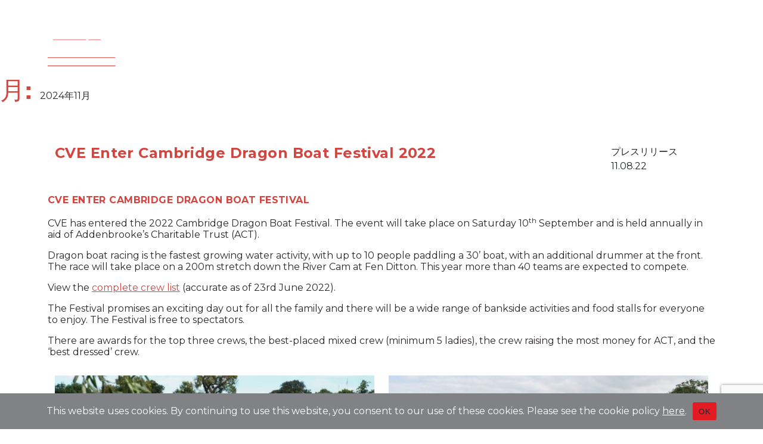

--- FILE ---
content_type: text/html; charset=UTF-8
request_url: https://camvaceng.com/ja/2022/08/
body_size: 23214
content:
<!doctype html>
<html lang="ja">
<head>
	<meta charset="UTF-8">
	<meta name="viewport" content="width=device-width, initial-scale=1">
	<link rel="profile" href="https://gmpg.org/xfn/11">
	<link href="https://cdn.jsdelivr.net/npm/bootstrap@5.0.0-beta2/dist/css/bootstrap.min.css" rel="stylesheet" integrity="sha384-BmbxuPwQa2lc/FVzBcNJ7UAyJxM6wuqIj61tLrc4wSX0szH/Ev+nYRRuWlolflfl" crossorigin="anonymous">
	<link rel="stylesheet" href="https://cdnjs.cloudflare.com/ajax/libs/font-awesome/5.15.2/css/all.min.css" integrity="sha512-HK5fgLBL+xu6dm/Ii3z4xhlSUyZgTT9tuc/hSrtw6uzJOvgRr2a9jyxxT1ely+B+xFAmJKVSTbpM/CuL7qxO8w==" crossorigin="anonymous" />
	<link rel="preconnect" href="https://fonts.gstatic.com">
	<link href="https://fonts.googleapis.com/css2?family=Montserrat:wght@400;700&display=swap" rel="stylesheet">
	<link rel="stylesheet" href="https://cdnjs.cloudflare.com/ajax/libs/animate.css/4.1.1/animate.min.css" />
	<meta name='robots' content='noindex, follow' />
<link rel="alternate" hreflang="en" href="https://camvaceng.com/2022/08/" />
<link rel="alternate" hreflang="ko" href="https://camvaceng.com/ko/2022/08/" />
<link rel="alternate" hreflang="es" href="https://camvaceng.com/es/2022/08/" />
<link rel="alternate" hreflang="pl" href="https://camvaceng.com/pl/2022/08/" />
<link rel="alternate" hreflang="fr" href="https://camvaceng.com/fr/2022/08/" />
<link rel="alternate" hreflang="de" href="https://camvaceng.com/de/2022/08/" />
<link rel="alternate" hreflang="ja" href="https://camvaceng.com/ja/2022/08/" />
<link rel="alternate" hreflang="x-default" href="https://camvaceng.com/2022/08/" />

	<!-- This site is optimized with the Yoast SEO plugin v26.8 - https://yoast.com/product/yoast-seo-wordpress/ -->
	<title>8月 2022 - Cambridge Vacuum Engineering</title>
	<meta property="og:locale" content="ja_JP" />
	<meta property="og:type" content="website" />
	<meta property="og:title" content="8月 2022 - Cambridge Vacuum Engineering" />
	<meta property="og:url" content="https://camvaceng.com/ja/2022/08/" />
	<meta property="og:site_name" content="Cambridge Vacuum Engineering" />
	<meta name="twitter:card" content="summary_large_image" />
	<meta name="twitter:site" content="@CamVacEng" />
	<script type="application/ld+json" class="yoast-schema-graph">{"@context":"https://schema.org","@graph":[{"@type":"CollectionPage","@id":"https://camvaceng.com/ja/2022/08/","url":"https://camvaceng.com/ja/2022/08/","name":"8月 2022 - Cambridge Vacuum Engineering","isPartOf":{"@id":"https://camvaceng.com/ja/#website"},"primaryImageOfPage":{"@id":"https://camvaceng.com/ja/2022/08/#primaryimage"},"image":{"@id":"https://camvaceng.com/ja/2022/08/#primaryimage"},"thumbnailUrl":"https://camvaceng.com/wp-content/uploads/2022/08/cambridge-dragon-boat-festival-2.jpg","breadcrumb":{"@id":"https://camvaceng.com/ja/2022/08/#breadcrumb"},"inLanguage":"ja"},{"@type":"ImageObject","inLanguage":"ja","@id":"https://camvaceng.com/ja/2022/08/#primaryimage","url":"https://camvaceng.com/wp-content/uploads/2022/08/cambridge-dragon-boat-festival-2.jpg","contentUrl":"https://camvaceng.com/wp-content/uploads/2022/08/cambridge-dragon-boat-festival-2.jpg","width":1921,"height":976},{"@type":"BreadcrumbList","@id":"https://camvaceng.com/ja/2022/08/#breadcrumb","itemListElement":[{"@type":"ListItem","position":1,"name":"Home","item":"https://camvaceng.com/ja/"},{"@type":"ListItem","position":2,"name":"Archives for 8月 2022"}]},{"@type":"WebSite","@id":"https://camvaceng.com/ja/#website","url":"https://camvaceng.com/ja/","name":"Cambridge Vacuum Engineering","description":"","publisher":{"@id":"https://camvaceng.com/ja/#organization"},"potentialAction":[{"@type":"SearchAction","target":{"@type":"EntryPoint","urlTemplate":"https://camvaceng.com/ja/?s={search_term_string}"},"query-input":{"@type":"PropertyValueSpecification","valueRequired":true,"valueName":"search_term_string"}}],"inLanguage":"ja"},{"@type":"Organization","@id":"https://camvaceng.com/ja/#organization","name":"Cambridge Vacuum Engineering","url":"https://camvaceng.com/ja/","logo":{"@type":"ImageObject","inLanguage":"ja","@id":"https://camvaceng.com/ja/#/schema/logo/image/","url":"https://camvaceng.com/wp-content/uploads/2021/04/CamVacEngRGB.jpg","contentUrl":"https://camvaceng.com/wp-content/uploads/2021/04/CamVacEngRGB.jpg","width":1510,"height":807,"caption":"Cambridge Vacuum Engineering"},"image":{"@id":"https://camvaceng.com/ja/#/schema/logo/image/"},"sameAs":["https://x.com/CamVacEng","https://www.linkedin.com/company/20028971/","https://www.youtube.com/channel/UCEKBjBKlxxfhIHoR22SD0Uw"]}]}</script>
	<!-- / Yoast SEO plugin. -->


<link rel="alternate" type="application/rss+xml" title="Cambridge Vacuum Engineering &raquo; フィード" href="https://camvaceng.com/ja/feed/" />
<link rel="alternate" type="application/rss+xml" title="Cambridge Vacuum Engineering &raquo; コメントフィード" href="https://camvaceng.com/ja/comments/feed/" />
<style id='wp-img-auto-sizes-contain-inline-css'>
img:is([sizes=auto i],[sizes^="auto," i]){contain-intrinsic-size:3000px 1500px}
/*# sourceURL=wp-img-auto-sizes-contain-inline-css */
</style>
<link rel='stylesheet' id='cuar.frontend-css' href='https://camvaceng.com/wp-content/plugins/customer-area/skins/frontend/master/assets/css/styles.min.css?ver=8.2.7' media='all' />
<style id='wp-emoji-styles-inline-css'>

	img.wp-smiley, img.emoji {
		display: inline !important;
		border: none !important;
		box-shadow: none !important;
		height: 1em !important;
		width: 1em !important;
		margin: 0 0.07em !important;
		vertical-align: -0.1em !important;
		background: none !important;
		padding: 0 !important;
	}
/*# sourceURL=wp-emoji-styles-inline-css */
</style>
<link rel='stylesheet' id='wp-block-library-css' href='https://camvaceng.com/wp-includes/css/dist/block-library/style.min.css?ver=6.9' media='all' />
<style id='global-styles-inline-css'>
:root{--wp--preset--aspect-ratio--square: 1;--wp--preset--aspect-ratio--4-3: 4/3;--wp--preset--aspect-ratio--3-4: 3/4;--wp--preset--aspect-ratio--3-2: 3/2;--wp--preset--aspect-ratio--2-3: 2/3;--wp--preset--aspect-ratio--16-9: 16/9;--wp--preset--aspect-ratio--9-16: 9/16;--wp--preset--color--black: #000000;--wp--preset--color--cyan-bluish-gray: #abb8c3;--wp--preset--color--white: #ffffff;--wp--preset--color--pale-pink: #f78da7;--wp--preset--color--vivid-red: #cf2e2e;--wp--preset--color--luminous-vivid-orange: #ff6900;--wp--preset--color--luminous-vivid-amber: #fcb900;--wp--preset--color--light-green-cyan: #7bdcb5;--wp--preset--color--vivid-green-cyan: #00d084;--wp--preset--color--pale-cyan-blue: #8ed1fc;--wp--preset--color--vivid-cyan-blue: #0693e3;--wp--preset--color--vivid-purple: #9b51e0;--wp--preset--gradient--vivid-cyan-blue-to-vivid-purple: linear-gradient(135deg,rgb(6,147,227) 0%,rgb(155,81,224) 100%);--wp--preset--gradient--light-green-cyan-to-vivid-green-cyan: linear-gradient(135deg,rgb(122,220,180) 0%,rgb(0,208,130) 100%);--wp--preset--gradient--luminous-vivid-amber-to-luminous-vivid-orange: linear-gradient(135deg,rgb(252,185,0) 0%,rgb(255,105,0) 100%);--wp--preset--gradient--luminous-vivid-orange-to-vivid-red: linear-gradient(135deg,rgb(255,105,0) 0%,rgb(207,46,46) 100%);--wp--preset--gradient--very-light-gray-to-cyan-bluish-gray: linear-gradient(135deg,rgb(238,238,238) 0%,rgb(169,184,195) 100%);--wp--preset--gradient--cool-to-warm-spectrum: linear-gradient(135deg,rgb(74,234,220) 0%,rgb(151,120,209) 20%,rgb(207,42,186) 40%,rgb(238,44,130) 60%,rgb(251,105,98) 80%,rgb(254,248,76) 100%);--wp--preset--gradient--blush-light-purple: linear-gradient(135deg,rgb(255,206,236) 0%,rgb(152,150,240) 100%);--wp--preset--gradient--blush-bordeaux: linear-gradient(135deg,rgb(254,205,165) 0%,rgb(254,45,45) 50%,rgb(107,0,62) 100%);--wp--preset--gradient--luminous-dusk: linear-gradient(135deg,rgb(255,203,112) 0%,rgb(199,81,192) 50%,rgb(65,88,208) 100%);--wp--preset--gradient--pale-ocean: linear-gradient(135deg,rgb(255,245,203) 0%,rgb(182,227,212) 50%,rgb(51,167,181) 100%);--wp--preset--gradient--electric-grass: linear-gradient(135deg,rgb(202,248,128) 0%,rgb(113,206,126) 100%);--wp--preset--gradient--midnight: linear-gradient(135deg,rgb(2,3,129) 0%,rgb(40,116,252) 100%);--wp--preset--font-size--small: 13px;--wp--preset--font-size--medium: 20px;--wp--preset--font-size--large: 36px;--wp--preset--font-size--x-large: 42px;--wp--preset--spacing--20: 0.44rem;--wp--preset--spacing--30: 0.67rem;--wp--preset--spacing--40: 1rem;--wp--preset--spacing--50: 1.5rem;--wp--preset--spacing--60: 2.25rem;--wp--preset--spacing--70: 3.38rem;--wp--preset--spacing--80: 5.06rem;--wp--preset--shadow--natural: 6px 6px 9px rgba(0, 0, 0, 0.2);--wp--preset--shadow--deep: 12px 12px 50px rgba(0, 0, 0, 0.4);--wp--preset--shadow--sharp: 6px 6px 0px rgba(0, 0, 0, 0.2);--wp--preset--shadow--outlined: 6px 6px 0px -3px rgb(255, 255, 255), 6px 6px rgb(0, 0, 0);--wp--preset--shadow--crisp: 6px 6px 0px rgb(0, 0, 0);}:where(.is-layout-flex){gap: 0.5em;}:where(.is-layout-grid){gap: 0.5em;}body .is-layout-flex{display: flex;}.is-layout-flex{flex-wrap: wrap;align-items: center;}.is-layout-flex > :is(*, div){margin: 0;}body .is-layout-grid{display: grid;}.is-layout-grid > :is(*, div){margin: 0;}:where(.wp-block-columns.is-layout-flex){gap: 2em;}:where(.wp-block-columns.is-layout-grid){gap: 2em;}:where(.wp-block-post-template.is-layout-flex){gap: 1.25em;}:where(.wp-block-post-template.is-layout-grid){gap: 1.25em;}.has-black-color{color: var(--wp--preset--color--black) !important;}.has-cyan-bluish-gray-color{color: var(--wp--preset--color--cyan-bluish-gray) !important;}.has-white-color{color: var(--wp--preset--color--white) !important;}.has-pale-pink-color{color: var(--wp--preset--color--pale-pink) !important;}.has-vivid-red-color{color: var(--wp--preset--color--vivid-red) !important;}.has-luminous-vivid-orange-color{color: var(--wp--preset--color--luminous-vivid-orange) !important;}.has-luminous-vivid-amber-color{color: var(--wp--preset--color--luminous-vivid-amber) !important;}.has-light-green-cyan-color{color: var(--wp--preset--color--light-green-cyan) !important;}.has-vivid-green-cyan-color{color: var(--wp--preset--color--vivid-green-cyan) !important;}.has-pale-cyan-blue-color{color: var(--wp--preset--color--pale-cyan-blue) !important;}.has-vivid-cyan-blue-color{color: var(--wp--preset--color--vivid-cyan-blue) !important;}.has-vivid-purple-color{color: var(--wp--preset--color--vivid-purple) !important;}.has-black-background-color{background-color: var(--wp--preset--color--black) !important;}.has-cyan-bluish-gray-background-color{background-color: var(--wp--preset--color--cyan-bluish-gray) !important;}.has-white-background-color{background-color: var(--wp--preset--color--white) !important;}.has-pale-pink-background-color{background-color: var(--wp--preset--color--pale-pink) !important;}.has-vivid-red-background-color{background-color: var(--wp--preset--color--vivid-red) !important;}.has-luminous-vivid-orange-background-color{background-color: var(--wp--preset--color--luminous-vivid-orange) !important;}.has-luminous-vivid-amber-background-color{background-color: var(--wp--preset--color--luminous-vivid-amber) !important;}.has-light-green-cyan-background-color{background-color: var(--wp--preset--color--light-green-cyan) !important;}.has-vivid-green-cyan-background-color{background-color: var(--wp--preset--color--vivid-green-cyan) !important;}.has-pale-cyan-blue-background-color{background-color: var(--wp--preset--color--pale-cyan-blue) !important;}.has-vivid-cyan-blue-background-color{background-color: var(--wp--preset--color--vivid-cyan-blue) !important;}.has-vivid-purple-background-color{background-color: var(--wp--preset--color--vivid-purple) !important;}.has-black-border-color{border-color: var(--wp--preset--color--black) !important;}.has-cyan-bluish-gray-border-color{border-color: var(--wp--preset--color--cyan-bluish-gray) !important;}.has-white-border-color{border-color: var(--wp--preset--color--white) !important;}.has-pale-pink-border-color{border-color: var(--wp--preset--color--pale-pink) !important;}.has-vivid-red-border-color{border-color: var(--wp--preset--color--vivid-red) !important;}.has-luminous-vivid-orange-border-color{border-color: var(--wp--preset--color--luminous-vivid-orange) !important;}.has-luminous-vivid-amber-border-color{border-color: var(--wp--preset--color--luminous-vivid-amber) !important;}.has-light-green-cyan-border-color{border-color: var(--wp--preset--color--light-green-cyan) !important;}.has-vivid-green-cyan-border-color{border-color: var(--wp--preset--color--vivid-green-cyan) !important;}.has-pale-cyan-blue-border-color{border-color: var(--wp--preset--color--pale-cyan-blue) !important;}.has-vivid-cyan-blue-border-color{border-color: var(--wp--preset--color--vivid-cyan-blue) !important;}.has-vivid-purple-border-color{border-color: var(--wp--preset--color--vivid-purple) !important;}.has-vivid-cyan-blue-to-vivid-purple-gradient-background{background: var(--wp--preset--gradient--vivid-cyan-blue-to-vivid-purple) !important;}.has-light-green-cyan-to-vivid-green-cyan-gradient-background{background: var(--wp--preset--gradient--light-green-cyan-to-vivid-green-cyan) !important;}.has-luminous-vivid-amber-to-luminous-vivid-orange-gradient-background{background: var(--wp--preset--gradient--luminous-vivid-amber-to-luminous-vivid-orange) !important;}.has-luminous-vivid-orange-to-vivid-red-gradient-background{background: var(--wp--preset--gradient--luminous-vivid-orange-to-vivid-red) !important;}.has-very-light-gray-to-cyan-bluish-gray-gradient-background{background: var(--wp--preset--gradient--very-light-gray-to-cyan-bluish-gray) !important;}.has-cool-to-warm-spectrum-gradient-background{background: var(--wp--preset--gradient--cool-to-warm-spectrum) !important;}.has-blush-light-purple-gradient-background{background: var(--wp--preset--gradient--blush-light-purple) !important;}.has-blush-bordeaux-gradient-background{background: var(--wp--preset--gradient--blush-bordeaux) !important;}.has-luminous-dusk-gradient-background{background: var(--wp--preset--gradient--luminous-dusk) !important;}.has-pale-ocean-gradient-background{background: var(--wp--preset--gradient--pale-ocean) !important;}.has-electric-grass-gradient-background{background: var(--wp--preset--gradient--electric-grass) !important;}.has-midnight-gradient-background{background: var(--wp--preset--gradient--midnight) !important;}.has-small-font-size{font-size: var(--wp--preset--font-size--small) !important;}.has-medium-font-size{font-size: var(--wp--preset--font-size--medium) !important;}.has-large-font-size{font-size: var(--wp--preset--font-size--large) !important;}.has-x-large-font-size{font-size: var(--wp--preset--font-size--x-large) !important;}
/*# sourceURL=global-styles-inline-css */
</style>

<style id='classic-theme-styles-inline-css'>
/*! This file is auto-generated */
.wp-block-button__link{color:#fff;background-color:#32373c;border-radius:9999px;box-shadow:none;text-decoration:none;padding:calc(.667em + 2px) calc(1.333em + 2px);font-size:1.125em}.wp-block-file__button{background:#32373c;color:#fff;text-decoration:none}
/*# sourceURL=/wp-includes/css/classic-themes.min.css */
</style>
<link rel='stylesheet' id='contact-form-7-css' href='https://camvaceng.com/wp-content/plugins/contact-form-7/includes/css/styles.css?ver=6.1.4' media='all' />
<link rel='stylesheet' id='cookie-notice-front-css' href='https://camvaceng.com/wp-content/plugins/cookie-notice/css/front.min.css?ver=2.5.11' media='all' />
<link rel='stylesheet' id='wpml-menu-item-0-css' href='https://camvaceng.com/wp-content/plugins/sitepress-multilingual-cms/templates/language-switchers/menu-item/style.min.css?ver=1' media='all' />
<link rel='stylesheet' id='dashicons-css' href='https://camvaceng.com/wp-includes/css/dashicons.min.css?ver=6.9' media='all' />
<link rel='stylesheet' id='cve-style-css' href='https://camvaceng.com/wp-content/themes/CVE/style.css?ver=1.0.0' media='all' />
<script id="cookie-notice-front-js-before">
var cnArgs = {"ajaxUrl":"https:\/\/camvaceng.com\/wp-admin\/admin-ajax.php","nonce":"52acaf09d1","hideEffect":"fade","position":"bottom","onScroll":false,"onScrollOffset":100,"onClick":false,"cookieName":"cookie_notice_accepted","cookieTime":15811200,"cookieTimeRejected":2592000,"globalCookie":false,"redirection":false,"cache":false,"revokeCookies":false,"revokeCookiesOpt":"automatic"};

//# sourceURL=cookie-notice-front-js-before
</script>
<script src="https://camvaceng.com/wp-content/plugins/cookie-notice/js/front.min.js?ver=2.5.11" id="cookie-notice-front-js"></script>
<script src="https://camvaceng.com/wp-includes/js/jquery/jquery.min.js?ver=3.7.1" id="jquery-core-js"></script>
<script src="https://camvaceng.com/wp-includes/js/jquery/jquery-migrate.min.js?ver=3.4.1" id="jquery-migrate-js"></script>
<script src="https://camvaceng.com/wp-content/plugins/customer-area/libs/js/bower/select2/select2.min.js?ver=8.2.7" id="jquery.select2-js"></script>
<script src="https://camvaceng.com/wp-content/plugins/customer-area/libs/js/bower/select2/i18n/ja.js?ver=8.2.7" id="jquery.select2.locale-js"></script>
<script src="https://camvaceng.com/wp-content/themes/CVE/assets/js//custom/custom.js?ver=1" id="custom-js-js"></script>
<link rel="https://api.w.org/" href="https://camvaceng.com/ja/wp-json/" /><link rel="EditURI" type="application/rsd+xml" title="RSD" href="https://camvaceng.com/xmlrpc.php?rsd" />
<meta name="generator" content="WordPress 6.9" />
<meta name="generator" content="WPML ver:4.6.5 stt:1,4,3,28,29,41,2;" />
<style>.recentcomments a{display:inline !important;padding:0 !important;margin:0 !important;}</style><link rel="icon" href="https://camvaceng.com/wp-content/uploads/2021/04/favicon-32x32-1.png" sizes="32x32" />
<link rel="icon" href="https://camvaceng.com/wp-content/uploads/2021/04/favicon-32x32-1.png" sizes="192x192" />
<link rel="apple-touch-icon" href="https://camvaceng.com/wp-content/uploads/2021/04/favicon-32x32-1.png" />
<meta name="msapplication-TileImage" content="https://camvaceng.com/wp-content/uploads/2021/04/favicon-32x32-1.png" />
		<style id="wp-custom-css">
			/*
 * Final CSS for a responsive, centered video that respects page margins.
 */

/* Sets the maximum width of the video container and centers it */
.video-container-full-width {
    max-width: 1500px; /* Adjust this value to match your page's content width */
    margin-left: auto;
    margin-right: auto;
    margin-bottom: 2rem; /* Add spacing below the video */
}

/* Ensures the video inside the container scales correctly */
.video-container-full-width video {
    width: 100%;
    height: auto;
    display: block; /* Prevents unwanted spacing below the video */
}

/* Fixes stacking order to ensure text is on top of the video */
p, h1, h2, h3, h4, h5, h6 {
    position: relative;
    z-index: 2;
}		</style>
		<style type="text/css">/** Thursday 18th May 2023 14:25:42 UTC (core) **//** THIS FILE IS AUTOMATICALLY GENERATED - DO NOT MAKE MANUAL EDITS! **//** Custom CSS should be added to Mega Menu > Menu Themes > Custom Styling **/.mega-menu-last-modified-1684419942 { content: 'Thursday 18th May 2023 14:25:42 UTC'; }#mega-menu-wrap-primary-navigation, #mega-menu-wrap-primary-navigation #mega-menu-primary-navigation, #mega-menu-wrap-primary-navigation #mega-menu-primary-navigation ul.mega-sub-menu, #mega-menu-wrap-primary-navigation #mega-menu-primary-navigation li.mega-menu-item, #mega-menu-wrap-primary-navigation #mega-menu-primary-navigation li.mega-menu-row, #mega-menu-wrap-primary-navigation #mega-menu-primary-navigation li.mega-menu-column, #mega-menu-wrap-primary-navigation #mega-menu-primary-navigation a.mega-menu-link, #mega-menu-wrap-primary-navigation #mega-menu-primary-navigation span.mega-menu-badge {transition: none;border-radius: 0;box-shadow: none;background: none;border: 0;bottom: auto;box-sizing: border-box;clip: auto;color: #666;display: block;float: none;font-family: inherit;font-size: 14px;height: auto;left: auto;line-height: 1.7;list-style-type: none;margin: 0;min-height: auto;max-height: none;min-width: auto;max-width: none;opacity: 1;outline: none;overflow: visible;padding: 0;position: relative;pointer-events: auto;right: auto;text-align: left;text-decoration: none;text-indent: 0;text-transform: none;transform: none;top: auto;vertical-align: baseline;visibility: inherit;width: auto;word-wrap: break-word;white-space: normal;}#mega-menu-wrap-primary-navigation:before, #mega-menu-wrap-primary-navigation #mega-menu-primary-navigation:before, #mega-menu-wrap-primary-navigation #mega-menu-primary-navigation ul.mega-sub-menu:before, #mega-menu-wrap-primary-navigation #mega-menu-primary-navigation li.mega-menu-item:before, #mega-menu-wrap-primary-navigation #mega-menu-primary-navigation li.mega-menu-row:before, #mega-menu-wrap-primary-navigation #mega-menu-primary-navigation li.mega-menu-column:before, #mega-menu-wrap-primary-navigation #mega-menu-primary-navigation a.mega-menu-link:before, #mega-menu-wrap-primary-navigation #mega-menu-primary-navigation span.mega-menu-badge:before, #mega-menu-wrap-primary-navigation:after, #mega-menu-wrap-primary-navigation #mega-menu-primary-navigation:after, #mega-menu-wrap-primary-navigation #mega-menu-primary-navigation ul.mega-sub-menu:after, #mega-menu-wrap-primary-navigation #mega-menu-primary-navigation li.mega-menu-item:after, #mega-menu-wrap-primary-navigation #mega-menu-primary-navigation li.mega-menu-row:after, #mega-menu-wrap-primary-navigation #mega-menu-primary-navigation li.mega-menu-column:after, #mega-menu-wrap-primary-navigation #mega-menu-primary-navigation a.mega-menu-link:after, #mega-menu-wrap-primary-navigation #mega-menu-primary-navigation span.mega-menu-badge:after {display: none;}#mega-menu-wrap-primary-navigation {border-radius: 0;}@media only screen and (min-width: 769px) {#mega-menu-wrap-primary-navigation {background: #222;}}#mega-menu-wrap-primary-navigation.mega-keyboard-navigation .mega-menu-toggle:focus, #mega-menu-wrap-primary-navigation.mega-keyboard-navigation .mega-toggle-block:focus, #mega-menu-wrap-primary-navigation.mega-keyboard-navigation .mega-toggle-block a:focus, #mega-menu-wrap-primary-navigation.mega-keyboard-navigation .mega-toggle-block .mega-search input[type=text]:focus, #mega-menu-wrap-primary-navigation.mega-keyboard-navigation .mega-toggle-block button.mega-toggle-animated:focus, #mega-menu-wrap-primary-navigation.mega-keyboard-navigation #mega-menu-primary-navigation a:focus, #mega-menu-wrap-primary-navigation.mega-keyboard-navigation #mega-menu-primary-navigation span:focus, #mega-menu-wrap-primary-navigation.mega-keyboard-navigation #mega-menu-primary-navigation input:focus, #mega-menu-wrap-primary-navigation.mega-keyboard-navigation #mega-menu-primary-navigation li.mega-menu-item a.mega-menu-link:focus {outline: 3px solid #109cde;outline-offset: -3px;}#mega-menu-wrap-primary-navigation.mega-keyboard-navigation .mega-toggle-block button.mega-toggle-animated:focus {outline-offset: 2px;}#mega-menu-wrap-primary-navigation.mega-keyboard-navigation > li.mega-menu-item > a.mega-menu-link:focus {background: #333;color: #fff;font-weight: normal;text-decoration: none;border-color: #fff;}@media only screen and (max-width: 768px) {#mega-menu-wrap-primary-navigation.mega-keyboard-navigation > li.mega-menu-item > a.mega-menu-link:focus {color: #fff;background: #333;}}#mega-menu-wrap-primary-navigation #mega-menu-primary-navigation {visibility: visible;text-align: left;padding: 0px 0px 0px 0px;}#mega-menu-wrap-primary-navigation #mega-menu-primary-navigation a.mega-menu-link {cursor: pointer;display: inline;}#mega-menu-wrap-primary-navigation #mega-menu-primary-navigation a.mega-menu-link .mega-description-group {vertical-align: middle;display: inline-block;transition: none;}#mega-menu-wrap-primary-navigation #mega-menu-primary-navigation a.mega-menu-link .mega-description-group .mega-menu-title, #mega-menu-wrap-primary-navigation #mega-menu-primary-navigation a.mega-menu-link .mega-description-group .mega-menu-description {transition: none;line-height: 1.5;display: block;}#mega-menu-wrap-primary-navigation #mega-menu-primary-navigation a.mega-menu-link .mega-description-group .mega-menu-description {font-style: italic;font-size: 0.8em;text-transform: none;font-weight: normal;}#mega-menu-wrap-primary-navigation #mega-menu-primary-navigation li.mega-menu-megamenu li.mega-menu-item.mega-icon-left.mega-has-description.mega-has-icon > a.mega-menu-link {display: flex;align-items: center;}#mega-menu-wrap-primary-navigation #mega-menu-primary-navigation li.mega-menu-megamenu li.mega-menu-item.mega-icon-left.mega-has-description.mega-has-icon > a.mega-menu-link:before {flex: 0 0 auto;align-self: flex-start;}#mega-menu-wrap-primary-navigation #mega-menu-primary-navigation li.mega-menu-tabbed.mega-menu-megamenu > ul.mega-sub-menu > li.mega-menu-item.mega-icon-left.mega-has-description.mega-has-icon > a.mega-menu-link {display: block;}#mega-menu-wrap-primary-navigation #mega-menu-primary-navigation li.mega-menu-item.mega-icon-top > a.mega-menu-link {display: table-cell;vertical-align: middle;line-height: initial;}#mega-menu-wrap-primary-navigation #mega-menu-primary-navigation li.mega-menu-item.mega-icon-top > a.mega-menu-link:before {display: block;margin: 0 0 6px 0;text-align: center;}#mega-menu-wrap-primary-navigation #mega-menu-primary-navigation li.mega-menu-item.mega-icon-top > a.mega-menu-link > span.mega-title-below {display: inline-block;transition: none;}@media only screen and (max-width: 768px) {#mega-menu-wrap-primary-navigation #mega-menu-primary-navigation > li.mega-menu-item.mega-icon-top > a.mega-menu-link {display: block;line-height: 40px;}#mega-menu-wrap-primary-navigation #mega-menu-primary-navigation > li.mega-menu-item.mega-icon-top > a.mega-menu-link:before {display: inline-block;margin: 0 6px 0 0;text-align: left;}}#mega-menu-wrap-primary-navigation #mega-menu-primary-navigation li.mega-menu-item.mega-icon-right > a.mega-menu-link:before {float: right;margin: 0 0 0 6px;}#mega-menu-wrap-primary-navigation #mega-menu-primary-navigation > li.mega-animating > ul.mega-sub-menu {pointer-events: none;}#mega-menu-wrap-primary-navigation #mega-menu-primary-navigation li.mega-disable-link > a.mega-menu-link, #mega-menu-wrap-primary-navigation #mega-menu-primary-navigation li.mega-menu-megamenu li.mega-disable-link > a.mega-menu-link {cursor: inherit;}#mega-menu-wrap-primary-navigation #mega-menu-primary-navigation li.mega-menu-item-has-children.mega-disable-link > a.mega-menu-link, #mega-menu-wrap-primary-navigation #mega-menu-primary-navigation li.mega-menu-megamenu > li.mega-menu-item-has-children.mega-disable-link > a.mega-menu-link {cursor: pointer;}#mega-menu-wrap-primary-navigation #mega-menu-primary-navigation p {margin-bottom: 10px;}#mega-menu-wrap-primary-navigation #mega-menu-primary-navigation input, #mega-menu-wrap-primary-navigation #mega-menu-primary-navigation img {max-width: 100%;}#mega-menu-wrap-primary-navigation #mega-menu-primary-navigation li.mega-menu-item > ul.mega-sub-menu {display: block;visibility: hidden;opacity: 1;pointer-events: auto;}@media only screen and (max-width: 768px) {#mega-menu-wrap-primary-navigation #mega-menu-primary-navigation li.mega-menu-item > ul.mega-sub-menu {display: none;visibility: visible;opacity: 1;}#mega-menu-wrap-primary-navigation #mega-menu-primary-navigation li.mega-menu-item.mega-toggle-on > ul.mega-sub-menu, #mega-menu-wrap-primary-navigation #mega-menu-primary-navigation li.mega-menu-megamenu.mega-menu-item.mega-toggle-on ul.mega-sub-menu {display: block;}#mega-menu-wrap-primary-navigation #mega-menu-primary-navigation li.mega-menu-megamenu.mega-menu-item.mega-toggle-on li.mega-hide-sub-menu-on-mobile > ul.mega-sub-menu, #mega-menu-wrap-primary-navigation #mega-menu-primary-navigation li.mega-hide-sub-menu-on-mobile > ul.mega-sub-menu {display: none;}}@media only screen and (min-width: 769px) {#mega-menu-wrap-primary-navigation #mega-menu-primary-navigation[data-effect="fade"] li.mega-menu-item > ul.mega-sub-menu {opacity: 0;transition: opacity 200ms ease-in, visibility 200ms ease-in;}#mega-menu-wrap-primary-navigation #mega-menu-primary-navigation[data-effect="fade"].mega-no-js li.mega-menu-item:hover > ul.mega-sub-menu, #mega-menu-wrap-primary-navigation #mega-menu-primary-navigation[data-effect="fade"].mega-no-js li.mega-menu-item:focus > ul.mega-sub-menu, #mega-menu-wrap-primary-navigation #mega-menu-primary-navigation[data-effect="fade"] li.mega-menu-item.mega-toggle-on > ul.mega-sub-menu, #mega-menu-wrap-primary-navigation #mega-menu-primary-navigation[data-effect="fade"] li.mega-menu-item.mega-menu-megamenu.mega-toggle-on ul.mega-sub-menu {opacity: 1;}#mega-menu-wrap-primary-navigation #mega-menu-primary-navigation[data-effect="fade_up"] li.mega-menu-item.mega-menu-megamenu > ul.mega-sub-menu, #mega-menu-wrap-primary-navigation #mega-menu-primary-navigation[data-effect="fade_up"] li.mega-menu-item.mega-menu-flyout ul.mega-sub-menu {opacity: 0;transform: translate(0, 10px);transition: opacity 200ms ease-in, transform 200ms ease-in, visibility 200ms ease-in;}#mega-menu-wrap-primary-navigation #mega-menu-primary-navigation[data-effect="fade_up"].mega-no-js li.mega-menu-item:hover > ul.mega-sub-menu, #mega-menu-wrap-primary-navigation #mega-menu-primary-navigation[data-effect="fade_up"].mega-no-js li.mega-menu-item:focus > ul.mega-sub-menu, #mega-menu-wrap-primary-navigation #mega-menu-primary-navigation[data-effect="fade_up"] li.mega-menu-item.mega-toggle-on > ul.mega-sub-menu, #mega-menu-wrap-primary-navigation #mega-menu-primary-navigation[data-effect="fade_up"] li.mega-menu-item.mega-menu-megamenu.mega-toggle-on ul.mega-sub-menu {opacity: 1;transform: translate(0, 0);}#mega-menu-wrap-primary-navigation #mega-menu-primary-navigation[data-effect="slide_up"] li.mega-menu-item.mega-menu-megamenu > ul.mega-sub-menu, #mega-menu-wrap-primary-navigation #mega-menu-primary-navigation[data-effect="slide_up"] li.mega-menu-item.mega-menu-flyout ul.mega-sub-menu {transform: translate(0, 10px);transition: transform 200ms ease-in, visibility 200ms ease-in;}#mega-menu-wrap-primary-navigation #mega-menu-primary-navigation[data-effect="slide_up"].mega-no-js li.mega-menu-item:hover > ul.mega-sub-menu, #mega-menu-wrap-primary-navigation #mega-menu-primary-navigation[data-effect="slide_up"].mega-no-js li.mega-menu-item:focus > ul.mega-sub-menu, #mega-menu-wrap-primary-navigation #mega-menu-primary-navigation[data-effect="slide_up"] li.mega-menu-item.mega-toggle-on > ul.mega-sub-menu, #mega-menu-wrap-primary-navigation #mega-menu-primary-navigation[data-effect="slide_up"] li.mega-menu-item.mega-menu-megamenu.mega-toggle-on ul.mega-sub-menu {transform: translate(0, 0);}}#mega-menu-wrap-primary-navigation #mega-menu-primary-navigation li.mega-menu-item.mega-menu-megamenu ul.mega-sub-menu li.mega-collapse-children > ul.mega-sub-menu {display: none;}#mega-menu-wrap-primary-navigation #mega-menu-primary-navigation li.mega-menu-item.mega-menu-megamenu ul.mega-sub-menu li.mega-collapse-children.mega-toggle-on > ul.mega-sub-menu {display: block;}#mega-menu-wrap-primary-navigation #mega-menu-primary-navigation.mega-no-js li.mega-menu-item:hover > ul.mega-sub-menu, #mega-menu-wrap-primary-navigation #mega-menu-primary-navigation.mega-no-js li.mega-menu-item:focus > ul.mega-sub-menu, #mega-menu-wrap-primary-navigation #mega-menu-primary-navigation li.mega-menu-item.mega-toggle-on > ul.mega-sub-menu {visibility: visible;}#mega-menu-wrap-primary-navigation #mega-menu-primary-navigation li.mega-menu-item.mega-menu-megamenu ul.mega-sub-menu ul.mega-sub-menu {visibility: inherit;opacity: 1;display: block;}#mega-menu-wrap-primary-navigation #mega-menu-primary-navigation li.mega-menu-item.mega-menu-megamenu ul.mega-sub-menu li.mega-1-columns > ul.mega-sub-menu > li.mega-menu-item {float: left;width: 100%;}#mega-menu-wrap-primary-navigation #mega-menu-primary-navigation li.mega-menu-item.mega-menu-megamenu ul.mega-sub-menu li.mega-2-columns > ul.mega-sub-menu > li.mega-menu-item {float: left;width: 50%;}#mega-menu-wrap-primary-navigation #mega-menu-primary-navigation li.mega-menu-item.mega-menu-megamenu ul.mega-sub-menu li.mega-3-columns > ul.mega-sub-menu > li.mega-menu-item {float: left;width: 33.33333%;}#mega-menu-wrap-primary-navigation #mega-menu-primary-navigation li.mega-menu-item.mega-menu-megamenu ul.mega-sub-menu li.mega-4-columns > ul.mega-sub-menu > li.mega-menu-item {float: left;width: 25%;}#mega-menu-wrap-primary-navigation #mega-menu-primary-navigation li.mega-menu-item.mega-menu-megamenu ul.mega-sub-menu li.mega-5-columns > ul.mega-sub-menu > li.mega-menu-item {float: left;width: 20%;}#mega-menu-wrap-primary-navigation #mega-menu-primary-navigation li.mega-menu-item.mega-menu-megamenu ul.mega-sub-menu li.mega-6-columns > ul.mega-sub-menu > li.mega-menu-item {float: left;width: 16.66667%;}#mega-menu-wrap-primary-navigation #mega-menu-primary-navigation li.mega-menu-item a[class^='dashicons']:before {font-family: dashicons;}#mega-menu-wrap-primary-navigation #mega-menu-primary-navigation li.mega-menu-item a.mega-menu-link:before {display: inline-block;font: inherit;font-family: dashicons;position: static;margin: 0 6px 0 0px;vertical-align: top;-webkit-font-smoothing: antialiased;-moz-osx-font-smoothing: grayscale;color: inherit;background: transparent;height: auto;width: auto;top: auto;}#mega-menu-wrap-primary-navigation #mega-menu-primary-navigation li.mega-menu-item.mega-hide-text a.mega-menu-link:before {margin: 0;}#mega-menu-wrap-primary-navigation #mega-menu-primary-navigation li.mega-menu-item.mega-hide-text li.mega-menu-item a.mega-menu-link:before {margin: 0 6px 0 0;}#mega-menu-wrap-primary-navigation #mega-menu-primary-navigation li.mega-align-bottom-left.mega-toggle-on > a.mega-menu-link {border-radius: 0;}#mega-menu-wrap-primary-navigation #mega-menu-primary-navigation li.mega-align-bottom-right > ul.mega-sub-menu {right: 0;}#mega-menu-wrap-primary-navigation #mega-menu-primary-navigation li.mega-align-bottom-right.mega-toggle-on > a.mega-menu-link {border-radius: 0;}@media only screen and (min-width: 769px) {#mega-menu-wrap-primary-navigation #mega-menu-primary-navigation > li.mega-menu-megamenu.mega-menu-item {position: static;}}#mega-menu-wrap-primary-navigation #mega-menu-primary-navigation > li.mega-menu-item {margin: 0 0px 0 0;display: inline-block;height: auto;vertical-align: middle;}#mega-menu-wrap-primary-navigation #mega-menu-primary-navigation > li.mega-menu-item.mega-item-align-right {float: right;}@media only screen and (min-width: 769px) {#mega-menu-wrap-primary-navigation #mega-menu-primary-navigation > li.mega-menu-item.mega-item-align-right {margin: 0 0 0 0px;}}@media only screen and (min-width: 769px) {#mega-menu-wrap-primary-navigation #mega-menu-primary-navigation > li.mega-menu-item.mega-item-align-float-left {float: left;}}@media only screen and (min-width: 769px) {#mega-menu-wrap-primary-navigation #mega-menu-primary-navigation > li.mega-menu-item > a.mega-menu-link:hover, #mega-menu-wrap-primary-navigation #mega-menu-primary-navigation > li.mega-menu-item > a.mega-menu-link:focus {background: #333;color: #fff;font-weight: normal;text-decoration: none;border-color: #fff;}}#mega-menu-wrap-primary-navigation #mega-menu-primary-navigation > li.mega-menu-item.mega-toggle-on > a.mega-menu-link {background: #333;color: #fff;font-weight: normal;text-decoration: none;border-color: #fff;}@media only screen and (max-width: 768px) {#mega-menu-wrap-primary-navigation #mega-menu-primary-navigation > li.mega-menu-item.mega-toggle-on > a.mega-menu-link {color: #fff;background: #333;}}#mega-menu-wrap-primary-navigation #mega-menu-primary-navigation > li.mega-menu-item.mega-current-menu-item > a.mega-menu-link, #mega-menu-wrap-primary-navigation #mega-menu-primary-navigation > li.mega-menu-item.mega-current-menu-ancestor > a.mega-menu-link, #mega-menu-wrap-primary-navigation #mega-menu-primary-navigation > li.mega-menu-item.mega-current-page-ancestor > a.mega-menu-link {background: #333;color: #fff;font-weight: normal;text-decoration: none;border-color: #fff;}@media only screen and (max-width: 768px) {#mega-menu-wrap-primary-navigation #mega-menu-primary-navigation > li.mega-menu-item.mega-current-menu-item > a.mega-menu-link, #mega-menu-wrap-primary-navigation #mega-menu-primary-navigation > li.mega-menu-item.mega-current-menu-ancestor > a.mega-menu-link, #mega-menu-wrap-primary-navigation #mega-menu-primary-navigation > li.mega-menu-item.mega-current-page-ancestor > a.mega-menu-link {color: #fff;background: #333;}}#mega-menu-wrap-primary-navigation #mega-menu-primary-navigation > li.mega-menu-item > a.mega-menu-link {line-height: 40px;height: 40px;padding: 0px 10px 0px 10px;vertical-align: baseline;width: auto;display: block;color: #fff;text-transform: none;text-decoration: none;text-align: left;background: rgba(0, 0, 0, 0);border: 0;border-radius: 0;font-family: inherit;font-size: 14px;font-weight: normal;outline: none;}@media only screen and (min-width: 769px) {#mega-menu-wrap-primary-navigation #mega-menu-primary-navigation > li.mega-menu-item.mega-multi-line > a.mega-menu-link {line-height: inherit;display: table-cell;vertical-align: middle;}}@media only screen and (max-width: 768px) {#mega-menu-wrap-primary-navigation #mega-menu-primary-navigation > li.mega-menu-item.mega-multi-line > a.mega-menu-link br {display: none;}}@media only screen and (max-width: 768px) {#mega-menu-wrap-primary-navigation #mega-menu-primary-navigation > li.mega-menu-item {display: list-item;margin: 0;clear: both;border: 0;}#mega-menu-wrap-primary-navigation #mega-menu-primary-navigation > li.mega-menu-item.mega-item-align-right {float: none;}#mega-menu-wrap-primary-navigation #mega-menu-primary-navigation > li.mega-menu-item > a.mega-menu-link {border-radius: 0;border: 0;margin: 0;line-height: 40px;height: 40px;padding: 0 10px;background: transparent;text-align: left;color: #fff;font-size: 14px;}}#mega-menu-wrap-primary-navigation #mega-menu-primary-navigation li.mega-menu-megamenu > ul.mega-sub-menu > li.mega-menu-row {width: 100%;float: left;}#mega-menu-wrap-primary-navigation #mega-menu-primary-navigation li.mega-menu-megamenu > ul.mega-sub-menu > li.mega-menu-row .mega-menu-column {float: left;min-height: 1px;}@media only screen and (min-width: 769px) {#mega-menu-wrap-primary-navigation #mega-menu-primary-navigation li.mega-menu-megamenu > ul.mega-sub-menu > li.mega-menu-row > ul.mega-sub-menu > li.mega-menu-columns-1-of-1 {width: 100%;}#mega-menu-wrap-primary-navigation #mega-menu-primary-navigation li.mega-menu-megamenu > ul.mega-sub-menu > li.mega-menu-row > ul.mega-sub-menu > li.mega-menu-columns-1-of-2 {width: 50%;}#mega-menu-wrap-primary-navigation #mega-menu-primary-navigation li.mega-menu-megamenu > ul.mega-sub-menu > li.mega-menu-row > ul.mega-sub-menu > li.mega-menu-columns-2-of-2 {width: 100%;}#mega-menu-wrap-primary-navigation #mega-menu-primary-navigation li.mega-menu-megamenu > ul.mega-sub-menu > li.mega-menu-row > ul.mega-sub-menu > li.mega-menu-columns-1-of-3 {width: 33.33333%;}#mega-menu-wrap-primary-navigation #mega-menu-primary-navigation li.mega-menu-megamenu > ul.mega-sub-menu > li.mega-menu-row > ul.mega-sub-menu > li.mega-menu-columns-2-of-3 {width: 66.66667%;}#mega-menu-wrap-primary-navigation #mega-menu-primary-navigation li.mega-menu-megamenu > ul.mega-sub-menu > li.mega-menu-row > ul.mega-sub-menu > li.mega-menu-columns-3-of-3 {width: 100%;}#mega-menu-wrap-primary-navigation #mega-menu-primary-navigation li.mega-menu-megamenu > ul.mega-sub-menu > li.mega-menu-row > ul.mega-sub-menu > li.mega-menu-columns-1-of-4 {width: 25%;}#mega-menu-wrap-primary-navigation #mega-menu-primary-navigation li.mega-menu-megamenu > ul.mega-sub-menu > li.mega-menu-row > ul.mega-sub-menu > li.mega-menu-columns-2-of-4 {width: 50%;}#mega-menu-wrap-primary-navigation #mega-menu-primary-navigation li.mega-menu-megamenu > ul.mega-sub-menu > li.mega-menu-row > ul.mega-sub-menu > li.mega-menu-columns-3-of-4 {width: 75%;}#mega-menu-wrap-primary-navigation #mega-menu-primary-navigation li.mega-menu-megamenu > ul.mega-sub-menu > li.mega-menu-row > ul.mega-sub-menu > li.mega-menu-columns-4-of-4 {width: 100%;}#mega-menu-wrap-primary-navigation #mega-menu-primary-navigation li.mega-menu-megamenu > ul.mega-sub-menu > li.mega-menu-row > ul.mega-sub-menu > li.mega-menu-columns-1-of-5 {width: 20%;}#mega-menu-wrap-primary-navigation #mega-menu-primary-navigation li.mega-menu-megamenu > ul.mega-sub-menu > li.mega-menu-row > ul.mega-sub-menu > li.mega-menu-columns-2-of-5 {width: 40%;}#mega-menu-wrap-primary-navigation #mega-menu-primary-navigation li.mega-menu-megamenu > ul.mega-sub-menu > li.mega-menu-row > ul.mega-sub-menu > li.mega-menu-columns-3-of-5 {width: 60%;}#mega-menu-wrap-primary-navigation #mega-menu-primary-navigation li.mega-menu-megamenu > ul.mega-sub-menu > li.mega-menu-row > ul.mega-sub-menu > li.mega-menu-columns-4-of-5 {width: 80%;}#mega-menu-wrap-primary-navigation #mega-menu-primary-navigation li.mega-menu-megamenu > ul.mega-sub-menu > li.mega-menu-row > ul.mega-sub-menu > li.mega-menu-columns-5-of-5 {width: 100%;}#mega-menu-wrap-primary-navigation #mega-menu-primary-navigation li.mega-menu-megamenu > ul.mega-sub-menu > li.mega-menu-row > ul.mega-sub-menu > li.mega-menu-columns-1-of-6 {width: 16.66667%;}#mega-menu-wrap-primary-navigation #mega-menu-primary-navigation li.mega-menu-megamenu > ul.mega-sub-menu > li.mega-menu-row > ul.mega-sub-menu > li.mega-menu-columns-2-of-6 {width: 33.33333%;}#mega-menu-wrap-primary-navigation #mega-menu-primary-navigation li.mega-menu-megamenu > ul.mega-sub-menu > li.mega-menu-row > ul.mega-sub-menu > li.mega-menu-columns-3-of-6 {width: 50%;}#mega-menu-wrap-primary-navigation #mega-menu-primary-navigation li.mega-menu-megamenu > ul.mega-sub-menu > li.mega-menu-row > ul.mega-sub-menu > li.mega-menu-columns-4-of-6 {width: 66.66667%;}#mega-menu-wrap-primary-navigation #mega-menu-primary-navigation li.mega-menu-megamenu > ul.mega-sub-menu > li.mega-menu-row > ul.mega-sub-menu > li.mega-menu-columns-5-of-6 {width: 83.33333%;}#mega-menu-wrap-primary-navigation #mega-menu-primary-navigation li.mega-menu-megamenu > ul.mega-sub-menu > li.mega-menu-row > ul.mega-sub-menu > li.mega-menu-columns-6-of-6 {width: 100%;}#mega-menu-wrap-primary-navigation #mega-menu-primary-navigation li.mega-menu-megamenu > ul.mega-sub-menu > li.mega-menu-row > ul.mega-sub-menu > li.mega-menu-columns-1-of-7 {width: 14.28571%;}#mega-menu-wrap-primary-navigation #mega-menu-primary-navigation li.mega-menu-megamenu > ul.mega-sub-menu > li.mega-menu-row > ul.mega-sub-menu > li.mega-menu-columns-2-of-7 {width: 28.57143%;}#mega-menu-wrap-primary-navigation #mega-menu-primary-navigation li.mega-menu-megamenu > ul.mega-sub-menu > li.mega-menu-row > ul.mega-sub-menu > li.mega-menu-columns-3-of-7 {width: 42.85714%;}#mega-menu-wrap-primary-navigation #mega-menu-primary-navigation li.mega-menu-megamenu > ul.mega-sub-menu > li.mega-menu-row > ul.mega-sub-menu > li.mega-menu-columns-4-of-7 {width: 57.14286%;}#mega-menu-wrap-primary-navigation #mega-menu-primary-navigation li.mega-menu-megamenu > ul.mega-sub-menu > li.mega-menu-row > ul.mega-sub-menu > li.mega-menu-columns-5-of-7 {width: 71.42857%;}#mega-menu-wrap-primary-navigation #mega-menu-primary-navigation li.mega-menu-megamenu > ul.mega-sub-menu > li.mega-menu-row > ul.mega-sub-menu > li.mega-menu-columns-6-of-7 {width: 85.71429%;}#mega-menu-wrap-primary-navigation #mega-menu-primary-navigation li.mega-menu-megamenu > ul.mega-sub-menu > li.mega-menu-row > ul.mega-sub-menu > li.mega-menu-columns-7-of-7 {width: 100%;}#mega-menu-wrap-primary-navigation #mega-menu-primary-navigation li.mega-menu-megamenu > ul.mega-sub-menu > li.mega-menu-row > ul.mega-sub-menu > li.mega-menu-columns-1-of-8 {width: 12.5%;}#mega-menu-wrap-primary-navigation #mega-menu-primary-navigation li.mega-menu-megamenu > ul.mega-sub-menu > li.mega-menu-row > ul.mega-sub-menu > li.mega-menu-columns-2-of-8 {width: 25%;}#mega-menu-wrap-primary-navigation #mega-menu-primary-navigation li.mega-menu-megamenu > ul.mega-sub-menu > li.mega-menu-row > ul.mega-sub-menu > li.mega-menu-columns-3-of-8 {width: 37.5%;}#mega-menu-wrap-primary-navigation #mega-menu-primary-navigation li.mega-menu-megamenu > ul.mega-sub-menu > li.mega-menu-row > ul.mega-sub-menu > li.mega-menu-columns-4-of-8 {width: 50%;}#mega-menu-wrap-primary-navigation #mega-menu-primary-navigation li.mega-menu-megamenu > ul.mega-sub-menu > li.mega-menu-row > ul.mega-sub-menu > li.mega-menu-columns-5-of-8 {width: 62.5%;}#mega-menu-wrap-primary-navigation #mega-menu-primary-navigation li.mega-menu-megamenu > ul.mega-sub-menu > li.mega-menu-row > ul.mega-sub-menu > li.mega-menu-columns-6-of-8 {width: 75%;}#mega-menu-wrap-primary-navigation #mega-menu-primary-navigation li.mega-menu-megamenu > ul.mega-sub-menu > li.mega-menu-row > ul.mega-sub-menu > li.mega-menu-columns-7-of-8 {width: 87.5%;}#mega-menu-wrap-primary-navigation #mega-menu-primary-navigation li.mega-menu-megamenu > ul.mega-sub-menu > li.mega-menu-row > ul.mega-sub-menu > li.mega-menu-columns-8-of-8 {width: 100%;}#mega-menu-wrap-primary-navigation #mega-menu-primary-navigation li.mega-menu-megamenu > ul.mega-sub-menu > li.mega-menu-row > ul.mega-sub-menu > li.mega-menu-columns-1-of-9 {width: 11.11111%;}#mega-menu-wrap-primary-navigation #mega-menu-primary-navigation li.mega-menu-megamenu > ul.mega-sub-menu > li.mega-menu-row > ul.mega-sub-menu > li.mega-menu-columns-2-of-9 {width: 22.22222%;}#mega-menu-wrap-primary-navigation #mega-menu-primary-navigation li.mega-menu-megamenu > ul.mega-sub-menu > li.mega-menu-row > ul.mega-sub-menu > li.mega-menu-columns-3-of-9 {width: 33.33333%;}#mega-menu-wrap-primary-navigation #mega-menu-primary-navigation li.mega-menu-megamenu > ul.mega-sub-menu > li.mega-menu-row > ul.mega-sub-menu > li.mega-menu-columns-4-of-9 {width: 44.44444%;}#mega-menu-wrap-primary-navigation #mega-menu-primary-navigation li.mega-menu-megamenu > ul.mega-sub-menu > li.mega-menu-row > ul.mega-sub-menu > li.mega-menu-columns-5-of-9 {width: 55.55556%;}#mega-menu-wrap-primary-navigation #mega-menu-primary-navigation li.mega-menu-megamenu > ul.mega-sub-menu > li.mega-menu-row > ul.mega-sub-menu > li.mega-menu-columns-6-of-9 {width: 66.66667%;}#mega-menu-wrap-primary-navigation #mega-menu-primary-navigation li.mega-menu-megamenu > ul.mega-sub-menu > li.mega-menu-row > ul.mega-sub-menu > li.mega-menu-columns-7-of-9 {width: 77.77778%;}#mega-menu-wrap-primary-navigation #mega-menu-primary-navigation li.mega-menu-megamenu > ul.mega-sub-menu > li.mega-menu-row > ul.mega-sub-menu > li.mega-menu-columns-8-of-9 {width: 88.88889%;}#mega-menu-wrap-primary-navigation #mega-menu-primary-navigation li.mega-menu-megamenu > ul.mega-sub-menu > li.mega-menu-row > ul.mega-sub-menu > li.mega-menu-columns-9-of-9 {width: 100%;}#mega-menu-wrap-primary-navigation #mega-menu-primary-navigation li.mega-menu-megamenu > ul.mega-sub-menu > li.mega-menu-row > ul.mega-sub-menu > li.mega-menu-columns-1-of-10 {width: 10%;}#mega-menu-wrap-primary-navigation #mega-menu-primary-navigation li.mega-menu-megamenu > ul.mega-sub-menu > li.mega-menu-row > ul.mega-sub-menu > li.mega-menu-columns-2-of-10 {width: 20%;}#mega-menu-wrap-primary-navigation #mega-menu-primary-navigation li.mega-menu-megamenu > ul.mega-sub-menu > li.mega-menu-row > ul.mega-sub-menu > li.mega-menu-columns-3-of-10 {width: 30%;}#mega-menu-wrap-primary-navigation #mega-menu-primary-navigation li.mega-menu-megamenu > ul.mega-sub-menu > li.mega-menu-row > ul.mega-sub-menu > li.mega-menu-columns-4-of-10 {width: 40%;}#mega-menu-wrap-primary-navigation #mega-menu-primary-navigation li.mega-menu-megamenu > ul.mega-sub-menu > li.mega-menu-row > ul.mega-sub-menu > li.mega-menu-columns-5-of-10 {width: 50%;}#mega-menu-wrap-primary-navigation #mega-menu-primary-navigation li.mega-menu-megamenu > ul.mega-sub-menu > li.mega-menu-row > ul.mega-sub-menu > li.mega-menu-columns-6-of-10 {width: 60%;}#mega-menu-wrap-primary-navigation #mega-menu-primary-navigation li.mega-menu-megamenu > ul.mega-sub-menu > li.mega-menu-row > ul.mega-sub-menu > li.mega-menu-columns-7-of-10 {width: 70%;}#mega-menu-wrap-primary-navigation #mega-menu-primary-navigation li.mega-menu-megamenu > ul.mega-sub-menu > li.mega-menu-row > ul.mega-sub-menu > li.mega-menu-columns-8-of-10 {width: 80%;}#mega-menu-wrap-primary-navigation #mega-menu-primary-navigation li.mega-menu-megamenu > ul.mega-sub-menu > li.mega-menu-row > ul.mega-sub-menu > li.mega-menu-columns-9-of-10 {width: 90%;}#mega-menu-wrap-primary-navigation #mega-menu-primary-navigation li.mega-menu-megamenu > ul.mega-sub-menu > li.mega-menu-row > ul.mega-sub-menu > li.mega-menu-columns-10-of-10 {width: 100%;}#mega-menu-wrap-primary-navigation #mega-menu-primary-navigation li.mega-menu-megamenu > ul.mega-sub-menu > li.mega-menu-row > ul.mega-sub-menu > li.mega-menu-columns-1-of-11 {width: 9.09091%;}#mega-menu-wrap-primary-navigation #mega-menu-primary-navigation li.mega-menu-megamenu > ul.mega-sub-menu > li.mega-menu-row > ul.mega-sub-menu > li.mega-menu-columns-2-of-11 {width: 18.18182%;}#mega-menu-wrap-primary-navigation #mega-menu-primary-navigation li.mega-menu-megamenu > ul.mega-sub-menu > li.mega-menu-row > ul.mega-sub-menu > li.mega-menu-columns-3-of-11 {width: 27.27273%;}#mega-menu-wrap-primary-navigation #mega-menu-primary-navigation li.mega-menu-megamenu > ul.mega-sub-menu > li.mega-menu-row > ul.mega-sub-menu > li.mega-menu-columns-4-of-11 {width: 36.36364%;}#mega-menu-wrap-primary-navigation #mega-menu-primary-navigation li.mega-menu-megamenu > ul.mega-sub-menu > li.mega-menu-row > ul.mega-sub-menu > li.mega-menu-columns-5-of-11 {width: 45.45455%;}#mega-menu-wrap-primary-navigation #mega-menu-primary-navigation li.mega-menu-megamenu > ul.mega-sub-menu > li.mega-menu-row > ul.mega-sub-menu > li.mega-menu-columns-6-of-11 {width: 54.54545%;}#mega-menu-wrap-primary-navigation #mega-menu-primary-navigation li.mega-menu-megamenu > ul.mega-sub-menu > li.mega-menu-row > ul.mega-sub-menu > li.mega-menu-columns-7-of-11 {width: 63.63636%;}#mega-menu-wrap-primary-navigation #mega-menu-primary-navigation li.mega-menu-megamenu > ul.mega-sub-menu > li.mega-menu-row > ul.mega-sub-menu > li.mega-menu-columns-8-of-11 {width: 72.72727%;}#mega-menu-wrap-primary-navigation #mega-menu-primary-navigation li.mega-menu-megamenu > ul.mega-sub-menu > li.mega-menu-row > ul.mega-sub-menu > li.mega-menu-columns-9-of-11 {width: 81.81818%;}#mega-menu-wrap-primary-navigation #mega-menu-primary-navigation li.mega-menu-megamenu > ul.mega-sub-menu > li.mega-menu-row > ul.mega-sub-menu > li.mega-menu-columns-10-of-11 {width: 90.90909%;}#mega-menu-wrap-primary-navigation #mega-menu-primary-navigation li.mega-menu-megamenu > ul.mega-sub-menu > li.mega-menu-row > ul.mega-sub-menu > li.mega-menu-columns-11-of-11 {width: 100%;}#mega-menu-wrap-primary-navigation #mega-menu-primary-navigation li.mega-menu-megamenu > ul.mega-sub-menu > li.mega-menu-row > ul.mega-sub-menu > li.mega-menu-columns-1-of-12 {width: 8.33333%;}#mega-menu-wrap-primary-navigation #mega-menu-primary-navigation li.mega-menu-megamenu > ul.mega-sub-menu > li.mega-menu-row > ul.mega-sub-menu > li.mega-menu-columns-2-of-12 {width: 16.66667%;}#mega-menu-wrap-primary-navigation #mega-menu-primary-navigation li.mega-menu-megamenu > ul.mega-sub-menu > li.mega-menu-row > ul.mega-sub-menu > li.mega-menu-columns-3-of-12 {width: 25%;}#mega-menu-wrap-primary-navigation #mega-menu-primary-navigation li.mega-menu-megamenu > ul.mega-sub-menu > li.mega-menu-row > ul.mega-sub-menu > li.mega-menu-columns-4-of-12 {width: 33.33333%;}#mega-menu-wrap-primary-navigation #mega-menu-primary-navigation li.mega-menu-megamenu > ul.mega-sub-menu > li.mega-menu-row > ul.mega-sub-menu > li.mega-menu-columns-5-of-12 {width: 41.66667%;}#mega-menu-wrap-primary-navigation #mega-menu-primary-navigation li.mega-menu-megamenu > ul.mega-sub-menu > li.mega-menu-row > ul.mega-sub-menu > li.mega-menu-columns-6-of-12 {width: 50%;}#mega-menu-wrap-primary-navigation #mega-menu-primary-navigation li.mega-menu-megamenu > ul.mega-sub-menu > li.mega-menu-row > ul.mega-sub-menu > li.mega-menu-columns-7-of-12 {width: 58.33333%;}#mega-menu-wrap-primary-navigation #mega-menu-primary-navigation li.mega-menu-megamenu > ul.mega-sub-menu > li.mega-menu-row > ul.mega-sub-menu > li.mega-menu-columns-8-of-12 {width: 66.66667%;}#mega-menu-wrap-primary-navigation #mega-menu-primary-navigation li.mega-menu-megamenu > ul.mega-sub-menu > li.mega-menu-row > ul.mega-sub-menu > li.mega-menu-columns-9-of-12 {width: 75%;}#mega-menu-wrap-primary-navigation #mega-menu-primary-navigation li.mega-menu-megamenu > ul.mega-sub-menu > li.mega-menu-row > ul.mega-sub-menu > li.mega-menu-columns-10-of-12 {width: 83.33333%;}#mega-menu-wrap-primary-navigation #mega-menu-primary-navigation li.mega-menu-megamenu > ul.mega-sub-menu > li.mega-menu-row > ul.mega-sub-menu > li.mega-menu-columns-11-of-12 {width: 91.66667%;}#mega-menu-wrap-primary-navigation #mega-menu-primary-navigation li.mega-menu-megamenu > ul.mega-sub-menu > li.mega-menu-row > ul.mega-sub-menu > li.mega-menu-columns-12-of-12 {width: 100%;}}@media only screen and (max-width: 768px) {#mega-menu-wrap-primary-navigation #mega-menu-primary-navigation li.mega-menu-megamenu > ul.mega-sub-menu > li.mega-menu-row > ul.mega-sub-menu > li.mega-menu-column {width: 100%;clear: both;}}#mega-menu-wrap-primary-navigation #mega-menu-primary-navigation li.mega-menu-megamenu > ul.mega-sub-menu > li.mega-menu-row .mega-menu-column > ul.mega-sub-menu > li.mega-menu-item {padding: 15px 15px 15px 15px;width: 100%;}#mega-menu-wrap-primary-navigation #mega-menu-primary-navigation > li.mega-menu-megamenu > ul.mega-sub-menu {z-index: 999;border-radius: 0;background: #f1f1f1;border: 0;padding: 0px 0px 0px 0px;position: absolute;width: 100%;max-width: none;left: 0;}@media only screen and (max-width: 768px) {#mega-menu-wrap-primary-navigation #mega-menu-primary-navigation > li.mega-menu-megamenu > ul.mega-sub-menu {float: left;position: static;width: 100%;}}@media only screen and (min-width: 769px) {#mega-menu-wrap-primary-navigation #mega-menu-primary-navigation > li.mega-menu-megamenu > ul.mega-sub-menu li.mega-menu-columns-1-of-1 {width: 100%;}#mega-menu-wrap-primary-navigation #mega-menu-primary-navigation > li.mega-menu-megamenu > ul.mega-sub-menu li.mega-menu-columns-1-of-2 {width: 50%;}#mega-menu-wrap-primary-navigation #mega-menu-primary-navigation > li.mega-menu-megamenu > ul.mega-sub-menu li.mega-menu-columns-2-of-2 {width: 100%;}#mega-menu-wrap-primary-navigation #mega-menu-primary-navigation > li.mega-menu-megamenu > ul.mega-sub-menu li.mega-menu-columns-1-of-3 {width: 33.33333%;}#mega-menu-wrap-primary-navigation #mega-menu-primary-navigation > li.mega-menu-megamenu > ul.mega-sub-menu li.mega-menu-columns-2-of-3 {width: 66.66667%;}#mega-menu-wrap-primary-navigation #mega-menu-primary-navigation > li.mega-menu-megamenu > ul.mega-sub-menu li.mega-menu-columns-3-of-3 {width: 100%;}#mega-menu-wrap-primary-navigation #mega-menu-primary-navigation > li.mega-menu-megamenu > ul.mega-sub-menu li.mega-menu-columns-1-of-4 {width: 25%;}#mega-menu-wrap-primary-navigation #mega-menu-primary-navigation > li.mega-menu-megamenu > ul.mega-sub-menu li.mega-menu-columns-2-of-4 {width: 50%;}#mega-menu-wrap-primary-navigation #mega-menu-primary-navigation > li.mega-menu-megamenu > ul.mega-sub-menu li.mega-menu-columns-3-of-4 {width: 75%;}#mega-menu-wrap-primary-navigation #mega-menu-primary-navigation > li.mega-menu-megamenu > ul.mega-sub-menu li.mega-menu-columns-4-of-4 {width: 100%;}#mega-menu-wrap-primary-navigation #mega-menu-primary-navigation > li.mega-menu-megamenu > ul.mega-sub-menu li.mega-menu-columns-1-of-5 {width: 20%;}#mega-menu-wrap-primary-navigation #mega-menu-primary-navigation > li.mega-menu-megamenu > ul.mega-sub-menu li.mega-menu-columns-2-of-5 {width: 40%;}#mega-menu-wrap-primary-navigation #mega-menu-primary-navigation > li.mega-menu-megamenu > ul.mega-sub-menu li.mega-menu-columns-3-of-5 {width: 60%;}#mega-menu-wrap-primary-navigation #mega-menu-primary-navigation > li.mega-menu-megamenu > ul.mega-sub-menu li.mega-menu-columns-4-of-5 {width: 80%;}#mega-menu-wrap-primary-navigation #mega-menu-primary-navigation > li.mega-menu-megamenu > ul.mega-sub-menu li.mega-menu-columns-5-of-5 {width: 100%;}#mega-menu-wrap-primary-navigation #mega-menu-primary-navigation > li.mega-menu-megamenu > ul.mega-sub-menu li.mega-menu-columns-1-of-6 {width: 16.66667%;}#mega-menu-wrap-primary-navigation #mega-menu-primary-navigation > li.mega-menu-megamenu > ul.mega-sub-menu li.mega-menu-columns-2-of-6 {width: 33.33333%;}#mega-menu-wrap-primary-navigation #mega-menu-primary-navigation > li.mega-menu-megamenu > ul.mega-sub-menu li.mega-menu-columns-3-of-6 {width: 50%;}#mega-menu-wrap-primary-navigation #mega-menu-primary-navigation > li.mega-menu-megamenu > ul.mega-sub-menu li.mega-menu-columns-4-of-6 {width: 66.66667%;}#mega-menu-wrap-primary-navigation #mega-menu-primary-navigation > li.mega-menu-megamenu > ul.mega-sub-menu li.mega-menu-columns-5-of-6 {width: 83.33333%;}#mega-menu-wrap-primary-navigation #mega-menu-primary-navigation > li.mega-menu-megamenu > ul.mega-sub-menu li.mega-menu-columns-6-of-6 {width: 100%;}#mega-menu-wrap-primary-navigation #mega-menu-primary-navigation > li.mega-menu-megamenu > ul.mega-sub-menu li.mega-menu-columns-1-of-7 {width: 14.28571%;}#mega-menu-wrap-primary-navigation #mega-menu-primary-navigation > li.mega-menu-megamenu > ul.mega-sub-menu li.mega-menu-columns-2-of-7 {width: 28.57143%;}#mega-menu-wrap-primary-navigation #mega-menu-primary-navigation > li.mega-menu-megamenu > ul.mega-sub-menu li.mega-menu-columns-3-of-7 {width: 42.85714%;}#mega-menu-wrap-primary-navigation #mega-menu-primary-navigation > li.mega-menu-megamenu > ul.mega-sub-menu li.mega-menu-columns-4-of-7 {width: 57.14286%;}#mega-menu-wrap-primary-navigation #mega-menu-primary-navigation > li.mega-menu-megamenu > ul.mega-sub-menu li.mega-menu-columns-5-of-7 {width: 71.42857%;}#mega-menu-wrap-primary-navigation #mega-menu-primary-navigation > li.mega-menu-megamenu > ul.mega-sub-menu li.mega-menu-columns-6-of-7 {width: 85.71429%;}#mega-menu-wrap-primary-navigation #mega-menu-primary-navigation > li.mega-menu-megamenu > ul.mega-sub-menu li.mega-menu-columns-7-of-7 {width: 100%;}#mega-menu-wrap-primary-navigation #mega-menu-primary-navigation > li.mega-menu-megamenu > ul.mega-sub-menu li.mega-menu-columns-1-of-8 {width: 12.5%;}#mega-menu-wrap-primary-navigation #mega-menu-primary-navigation > li.mega-menu-megamenu > ul.mega-sub-menu li.mega-menu-columns-2-of-8 {width: 25%;}#mega-menu-wrap-primary-navigation #mega-menu-primary-navigation > li.mega-menu-megamenu > ul.mega-sub-menu li.mega-menu-columns-3-of-8 {width: 37.5%;}#mega-menu-wrap-primary-navigation #mega-menu-primary-navigation > li.mega-menu-megamenu > ul.mega-sub-menu li.mega-menu-columns-4-of-8 {width: 50%;}#mega-menu-wrap-primary-navigation #mega-menu-primary-navigation > li.mega-menu-megamenu > ul.mega-sub-menu li.mega-menu-columns-5-of-8 {width: 62.5%;}#mega-menu-wrap-primary-navigation #mega-menu-primary-navigation > li.mega-menu-megamenu > ul.mega-sub-menu li.mega-menu-columns-6-of-8 {width: 75%;}#mega-menu-wrap-primary-navigation #mega-menu-primary-navigation > li.mega-menu-megamenu > ul.mega-sub-menu li.mega-menu-columns-7-of-8 {width: 87.5%;}#mega-menu-wrap-primary-navigation #mega-menu-primary-navigation > li.mega-menu-megamenu > ul.mega-sub-menu li.mega-menu-columns-8-of-8 {width: 100%;}#mega-menu-wrap-primary-navigation #mega-menu-primary-navigation > li.mega-menu-megamenu > ul.mega-sub-menu li.mega-menu-columns-1-of-9 {width: 11.11111%;}#mega-menu-wrap-primary-navigation #mega-menu-primary-navigation > li.mega-menu-megamenu > ul.mega-sub-menu li.mega-menu-columns-2-of-9 {width: 22.22222%;}#mega-menu-wrap-primary-navigation #mega-menu-primary-navigation > li.mega-menu-megamenu > ul.mega-sub-menu li.mega-menu-columns-3-of-9 {width: 33.33333%;}#mega-menu-wrap-primary-navigation #mega-menu-primary-navigation > li.mega-menu-megamenu > ul.mega-sub-menu li.mega-menu-columns-4-of-9 {width: 44.44444%;}#mega-menu-wrap-primary-navigation #mega-menu-primary-navigation > li.mega-menu-megamenu > ul.mega-sub-menu li.mega-menu-columns-5-of-9 {width: 55.55556%;}#mega-menu-wrap-primary-navigation #mega-menu-primary-navigation > li.mega-menu-megamenu > ul.mega-sub-menu li.mega-menu-columns-6-of-9 {width: 66.66667%;}#mega-menu-wrap-primary-navigation #mega-menu-primary-navigation > li.mega-menu-megamenu > ul.mega-sub-menu li.mega-menu-columns-7-of-9 {width: 77.77778%;}#mega-menu-wrap-primary-navigation #mega-menu-primary-navigation > li.mega-menu-megamenu > ul.mega-sub-menu li.mega-menu-columns-8-of-9 {width: 88.88889%;}#mega-menu-wrap-primary-navigation #mega-menu-primary-navigation > li.mega-menu-megamenu > ul.mega-sub-menu li.mega-menu-columns-9-of-9 {width: 100%;}#mega-menu-wrap-primary-navigation #mega-menu-primary-navigation > li.mega-menu-megamenu > ul.mega-sub-menu li.mega-menu-columns-1-of-10 {width: 10%;}#mega-menu-wrap-primary-navigation #mega-menu-primary-navigation > li.mega-menu-megamenu > ul.mega-sub-menu li.mega-menu-columns-2-of-10 {width: 20%;}#mega-menu-wrap-primary-navigation #mega-menu-primary-navigation > li.mega-menu-megamenu > ul.mega-sub-menu li.mega-menu-columns-3-of-10 {width: 30%;}#mega-menu-wrap-primary-navigation #mega-menu-primary-navigation > li.mega-menu-megamenu > ul.mega-sub-menu li.mega-menu-columns-4-of-10 {width: 40%;}#mega-menu-wrap-primary-navigation #mega-menu-primary-navigation > li.mega-menu-megamenu > ul.mega-sub-menu li.mega-menu-columns-5-of-10 {width: 50%;}#mega-menu-wrap-primary-navigation #mega-menu-primary-navigation > li.mega-menu-megamenu > ul.mega-sub-menu li.mega-menu-columns-6-of-10 {width: 60%;}#mega-menu-wrap-primary-navigation #mega-menu-primary-navigation > li.mega-menu-megamenu > ul.mega-sub-menu li.mega-menu-columns-7-of-10 {width: 70%;}#mega-menu-wrap-primary-navigation #mega-menu-primary-navigation > li.mega-menu-megamenu > ul.mega-sub-menu li.mega-menu-columns-8-of-10 {width: 80%;}#mega-menu-wrap-primary-navigation #mega-menu-primary-navigation > li.mega-menu-megamenu > ul.mega-sub-menu li.mega-menu-columns-9-of-10 {width: 90%;}#mega-menu-wrap-primary-navigation #mega-menu-primary-navigation > li.mega-menu-megamenu > ul.mega-sub-menu li.mega-menu-columns-10-of-10 {width: 100%;}#mega-menu-wrap-primary-navigation #mega-menu-primary-navigation > li.mega-menu-megamenu > ul.mega-sub-menu li.mega-menu-columns-1-of-11 {width: 9.09091%;}#mega-menu-wrap-primary-navigation #mega-menu-primary-navigation > li.mega-menu-megamenu > ul.mega-sub-menu li.mega-menu-columns-2-of-11 {width: 18.18182%;}#mega-menu-wrap-primary-navigation #mega-menu-primary-navigation > li.mega-menu-megamenu > ul.mega-sub-menu li.mega-menu-columns-3-of-11 {width: 27.27273%;}#mega-menu-wrap-primary-navigation #mega-menu-primary-navigation > li.mega-menu-megamenu > ul.mega-sub-menu li.mega-menu-columns-4-of-11 {width: 36.36364%;}#mega-menu-wrap-primary-navigation #mega-menu-primary-navigation > li.mega-menu-megamenu > ul.mega-sub-menu li.mega-menu-columns-5-of-11 {width: 45.45455%;}#mega-menu-wrap-primary-navigation #mega-menu-primary-navigation > li.mega-menu-megamenu > ul.mega-sub-menu li.mega-menu-columns-6-of-11 {width: 54.54545%;}#mega-menu-wrap-primary-navigation #mega-menu-primary-navigation > li.mega-menu-megamenu > ul.mega-sub-menu li.mega-menu-columns-7-of-11 {width: 63.63636%;}#mega-menu-wrap-primary-navigation #mega-menu-primary-navigation > li.mega-menu-megamenu > ul.mega-sub-menu li.mega-menu-columns-8-of-11 {width: 72.72727%;}#mega-menu-wrap-primary-navigation #mega-menu-primary-navigation > li.mega-menu-megamenu > ul.mega-sub-menu li.mega-menu-columns-9-of-11 {width: 81.81818%;}#mega-menu-wrap-primary-navigation #mega-menu-primary-navigation > li.mega-menu-megamenu > ul.mega-sub-menu li.mega-menu-columns-10-of-11 {width: 90.90909%;}#mega-menu-wrap-primary-navigation #mega-menu-primary-navigation > li.mega-menu-megamenu > ul.mega-sub-menu li.mega-menu-columns-11-of-11 {width: 100%;}#mega-menu-wrap-primary-navigation #mega-menu-primary-navigation > li.mega-menu-megamenu > ul.mega-sub-menu li.mega-menu-columns-1-of-12 {width: 8.33333%;}#mega-menu-wrap-primary-navigation #mega-menu-primary-navigation > li.mega-menu-megamenu > ul.mega-sub-menu li.mega-menu-columns-2-of-12 {width: 16.66667%;}#mega-menu-wrap-primary-navigation #mega-menu-primary-navigation > li.mega-menu-megamenu > ul.mega-sub-menu li.mega-menu-columns-3-of-12 {width: 25%;}#mega-menu-wrap-primary-navigation #mega-menu-primary-navigation > li.mega-menu-megamenu > ul.mega-sub-menu li.mega-menu-columns-4-of-12 {width: 33.33333%;}#mega-menu-wrap-primary-navigation #mega-menu-primary-navigation > li.mega-menu-megamenu > ul.mega-sub-menu li.mega-menu-columns-5-of-12 {width: 41.66667%;}#mega-menu-wrap-primary-navigation #mega-menu-primary-navigation > li.mega-menu-megamenu > ul.mega-sub-menu li.mega-menu-columns-6-of-12 {width: 50%;}#mega-menu-wrap-primary-navigation #mega-menu-primary-navigation > li.mega-menu-megamenu > ul.mega-sub-menu li.mega-menu-columns-7-of-12 {width: 58.33333%;}#mega-menu-wrap-primary-navigation #mega-menu-primary-navigation > li.mega-menu-megamenu > ul.mega-sub-menu li.mega-menu-columns-8-of-12 {width: 66.66667%;}#mega-menu-wrap-primary-navigation #mega-menu-primary-navigation > li.mega-menu-megamenu > ul.mega-sub-menu li.mega-menu-columns-9-of-12 {width: 75%;}#mega-menu-wrap-primary-navigation #mega-menu-primary-navigation > li.mega-menu-megamenu > ul.mega-sub-menu li.mega-menu-columns-10-of-12 {width: 83.33333%;}#mega-menu-wrap-primary-navigation #mega-menu-primary-navigation > li.mega-menu-megamenu > ul.mega-sub-menu li.mega-menu-columns-11-of-12 {width: 91.66667%;}#mega-menu-wrap-primary-navigation #mega-menu-primary-navigation > li.mega-menu-megamenu > ul.mega-sub-menu li.mega-menu-columns-12-of-12 {width: 100%;}}#mega-menu-wrap-primary-navigation #mega-menu-primary-navigation > li.mega-menu-megamenu > ul.mega-sub-menu .mega-description-group .mega-menu-description {margin: 5px 0;}#mega-menu-wrap-primary-navigation #mega-menu-primary-navigation > li.mega-menu-megamenu > ul.mega-sub-menu > li.mega-menu-item ul.mega-sub-menu {clear: both;}#mega-menu-wrap-primary-navigation #mega-menu-primary-navigation > li.mega-menu-megamenu > ul.mega-sub-menu > li.mega-menu-item ul.mega-sub-menu li.mega-menu-item ul.mega-sub-menu {margin-left: 10px;}#mega-menu-wrap-primary-navigation #mega-menu-primary-navigation > li.mega-menu-megamenu > ul.mega-sub-menu li.mega-menu-column > ul.mega-sub-menu ul.mega-sub-menu ul.mega-sub-menu {margin-left: 10px;}#mega-menu-wrap-primary-navigation #mega-menu-primary-navigation > li.mega-menu-megamenu > ul.mega-sub-menu > li.mega-menu-item, #mega-menu-wrap-primary-navigation #mega-menu-primary-navigation > li.mega-menu-megamenu > ul.mega-sub-menu li.mega-menu-column > ul.mega-sub-menu > li.mega-menu-item {color: #666;font-family: inherit;font-size: 14px;display: block;float: left;clear: none;padding: 15px 15px 15px 15px;vertical-align: top;}#mega-menu-wrap-primary-navigation #mega-menu-primary-navigation > li.mega-menu-megamenu > ul.mega-sub-menu > li.mega-menu-item.mega-menu-clear, #mega-menu-wrap-primary-navigation #mega-menu-primary-navigation > li.mega-menu-megamenu > ul.mega-sub-menu li.mega-menu-column > ul.mega-sub-menu > li.mega-menu-item.mega-menu-clear {clear: left;}#mega-menu-wrap-primary-navigation #mega-menu-primary-navigation > li.mega-menu-megamenu > ul.mega-sub-menu > li.mega-menu-item h4.mega-block-title, #mega-menu-wrap-primary-navigation #mega-menu-primary-navigation > li.mega-menu-megamenu > ul.mega-sub-menu li.mega-menu-column > ul.mega-sub-menu > li.mega-menu-item h4.mega-block-title {color: #555;font-family: inherit;font-size: 16px;text-transform: uppercase;text-decoration: none;font-weight: bold;text-align: left;margin: 0px 0px 0px 0px;padding: 0px 0px 5px 0px;vertical-align: top;display: block;visibility: inherit;border: 0;}#mega-menu-wrap-primary-navigation #mega-menu-primary-navigation > li.mega-menu-megamenu > ul.mega-sub-menu > li.mega-menu-item h4.mega-block-title:hover, #mega-menu-wrap-primary-navigation #mega-menu-primary-navigation > li.mega-menu-megamenu > ul.mega-sub-menu li.mega-menu-column > ul.mega-sub-menu > li.mega-menu-item h4.mega-block-title:hover {border-color: rgba(0, 0, 0, 0);}#mega-menu-wrap-primary-navigation #mega-menu-primary-navigation > li.mega-menu-megamenu > ul.mega-sub-menu > li.mega-menu-item > a.mega-menu-link, #mega-menu-wrap-primary-navigation #mega-menu-primary-navigation > li.mega-menu-megamenu > ul.mega-sub-menu li.mega-menu-column > ul.mega-sub-menu > li.mega-menu-item > a.mega-menu-link {/* Mega Menu > Menu Themes > Mega Menus > Second Level Menu Items */color: #555;font-family: inherit;font-size: 16px;text-transform: uppercase;text-decoration: none;font-weight: bold;text-align: left;margin: 0px 0px 0px 0px;padding: 0px 0px 0px 0px;vertical-align: top;display: block;border: 0;}#mega-menu-wrap-primary-navigation #mega-menu-primary-navigation > li.mega-menu-megamenu > ul.mega-sub-menu > li.mega-menu-item > a.mega-menu-link:hover, #mega-menu-wrap-primary-navigation #mega-menu-primary-navigation > li.mega-menu-megamenu > ul.mega-sub-menu li.mega-menu-column > ul.mega-sub-menu > li.mega-menu-item > a.mega-menu-link:hover {border-color: rgba(0, 0, 0, 0);}#mega-menu-wrap-primary-navigation #mega-menu-primary-navigation > li.mega-menu-megamenu > ul.mega-sub-menu > li.mega-menu-item > a.mega-menu-link:hover, #mega-menu-wrap-primary-navigation #mega-menu-primary-navigation > li.mega-menu-megamenu > ul.mega-sub-menu li.mega-menu-column > ul.mega-sub-menu > li.mega-menu-item > a.mega-menu-link:hover, #mega-menu-wrap-primary-navigation #mega-menu-primary-navigation > li.mega-menu-megamenu > ul.mega-sub-menu > li.mega-menu-item > a.mega-menu-link:focus, #mega-menu-wrap-primary-navigation #mega-menu-primary-navigation > li.mega-menu-megamenu > ul.mega-sub-menu li.mega-menu-column > ul.mega-sub-menu > li.mega-menu-item > a.mega-menu-link:focus {/* Mega Menu > Menu Themes > Mega Menus > Second Level Menu Items (Hover) */color: #555;font-weight: bold;text-decoration: none;background: rgba(0, 0, 0, 0);}#mega-menu-wrap-primary-navigation #mega-menu-primary-navigation > li.mega-menu-megamenu > ul.mega-sub-menu > li.mega-menu-item > a.mega-menu-link:hover > span.mega-title-below, #mega-menu-wrap-primary-navigation #mega-menu-primary-navigation > li.mega-menu-megamenu > ul.mega-sub-menu li.mega-menu-column > ul.mega-sub-menu > li.mega-menu-item > a.mega-menu-link:hover > span.mega-title-below, #mega-menu-wrap-primary-navigation #mega-menu-primary-navigation > li.mega-menu-megamenu > ul.mega-sub-menu > li.mega-menu-item > a.mega-menu-link:focus > span.mega-title-below, #mega-menu-wrap-primary-navigation #mega-menu-primary-navigation > li.mega-menu-megamenu > ul.mega-sub-menu li.mega-menu-column > ul.mega-sub-menu > li.mega-menu-item > a.mega-menu-link:focus > span.mega-title-below {text-decoration: none;}#mega-menu-wrap-primary-navigation #mega-menu-primary-navigation > li.mega-menu-megamenu > ul.mega-sub-menu > li.mega-menu-item li.mega-menu-item > a.mega-menu-link, #mega-menu-wrap-primary-navigation #mega-menu-primary-navigation > li.mega-menu-megamenu > ul.mega-sub-menu li.mega-menu-column > ul.mega-sub-menu > li.mega-menu-item li.mega-menu-item > a.mega-menu-link {/* Mega Menu > Menu Themes > Mega Menus > Third Level Menu Items */color: #666;font-family: inherit;font-size: 14px;text-transform: none;text-decoration: none;font-weight: normal;text-align: left;margin: 0px 0px 0px 0px;padding: 0px 0px 0px 0px;vertical-align: top;display: block;border: 0;}#mega-menu-wrap-primary-navigation #mega-menu-primary-navigation > li.mega-menu-megamenu > ul.mega-sub-menu > li.mega-menu-item li.mega-menu-item > a.mega-menu-link:hover, #mega-menu-wrap-primary-navigation #mega-menu-primary-navigation > li.mega-menu-megamenu > ul.mega-sub-menu li.mega-menu-column > ul.mega-sub-menu > li.mega-menu-item li.mega-menu-item > a.mega-menu-link:hover {border-color: rgba(0, 0, 0, 0);}#mega-menu-wrap-primary-navigation #mega-menu-primary-navigation > li.mega-menu-megamenu > ul.mega-sub-menu > li.mega-menu-item li.mega-menu-item.mega-icon-left.mega-has-description.mega-has-icon > a.mega-menu-link, #mega-menu-wrap-primary-navigation #mega-menu-primary-navigation > li.mega-menu-megamenu > ul.mega-sub-menu li.mega-menu-column > ul.mega-sub-menu > li.mega-menu-item li.mega-menu-item.mega-icon-left.mega-has-description.mega-has-icon > a.mega-menu-link {display: flex;}#mega-menu-wrap-primary-navigation #mega-menu-primary-navigation > li.mega-menu-megamenu > ul.mega-sub-menu > li.mega-menu-item li.mega-menu-item > a.mega-menu-link:hover, #mega-menu-wrap-primary-navigation #mega-menu-primary-navigation > li.mega-menu-megamenu > ul.mega-sub-menu li.mega-menu-column > ul.mega-sub-menu > li.mega-menu-item li.mega-menu-item > a.mega-menu-link:hover, #mega-menu-wrap-primary-navigation #mega-menu-primary-navigation > li.mega-menu-megamenu > ul.mega-sub-menu > li.mega-menu-item li.mega-menu-item > a.mega-menu-link:focus, #mega-menu-wrap-primary-navigation #mega-menu-primary-navigation > li.mega-menu-megamenu > ul.mega-sub-menu li.mega-menu-column > ul.mega-sub-menu > li.mega-menu-item li.mega-menu-item > a.mega-menu-link:focus {/* Mega Menu > Menu Themes > Mega Menus > Third Level Menu Items (Hover) */color: #666;font-weight: normal;text-decoration: none;background: rgba(0, 0, 0, 0);}@media only screen and (max-width: 768px) {#mega-menu-wrap-primary-navigation #mega-menu-primary-navigation > li.mega-menu-megamenu > ul.mega-sub-menu {border: 0;padding: 10px;border-radius: 0;}#mega-menu-wrap-primary-navigation #mega-menu-primary-navigation > li.mega-menu-megamenu > ul.mega-sub-menu > li.mega-menu-item {width: 100%;clear: both;}}#mega-menu-wrap-primary-navigation #mega-menu-primary-navigation > li.mega-menu-megamenu.mega-no-headers > ul.mega-sub-menu > li.mega-menu-item > a.mega-menu-link, #mega-menu-wrap-primary-navigation #mega-menu-primary-navigation > li.mega-menu-megamenu.mega-no-headers > ul.mega-sub-menu li.mega-menu-column > ul.mega-sub-menu > li.mega-menu-item > a.mega-menu-link {color: #666;font-family: inherit;font-size: 14px;text-transform: none;text-decoration: none;font-weight: normal;margin: 0;border: 0;padding: 0px 0px 0px 0px;vertical-align: top;display: block;}#mega-menu-wrap-primary-navigation #mega-menu-primary-navigation > li.mega-menu-megamenu.mega-no-headers > ul.mega-sub-menu > li.mega-menu-item > a.mega-menu-link:hover, #mega-menu-wrap-primary-navigation #mega-menu-primary-navigation > li.mega-menu-megamenu.mega-no-headers > ul.mega-sub-menu > li.mega-menu-item > a.mega-menu-link:focus, #mega-menu-wrap-primary-navigation #mega-menu-primary-navigation > li.mega-menu-megamenu.mega-no-headers > ul.mega-sub-menu li.mega-menu-column > ul.mega-sub-menu > li.mega-menu-item > a.mega-menu-link:hover, #mega-menu-wrap-primary-navigation #mega-menu-primary-navigation > li.mega-menu-megamenu.mega-no-headers > ul.mega-sub-menu li.mega-menu-column > ul.mega-sub-menu > li.mega-menu-item > a.mega-menu-link:focus {color: #666;font-weight: normal;text-decoration: none;background: rgba(0, 0, 0, 0);}#mega-menu-wrap-primary-navigation #mega-menu-primary-navigation > li.mega-menu-flyout ul.mega-sub-menu {z-index: 999;position: absolute;width: 250px;max-width: none;padding: 0px 0px 0px 0px;border: 0;background: #f1f1f1;border-radius: 0;}@media only screen and (max-width: 768px) {#mega-menu-wrap-primary-navigation #mega-menu-primary-navigation > li.mega-menu-flyout ul.mega-sub-menu {float: left;position: static;width: 100%;padding: 0;border: 0;border-radius: 0;}}@media only screen and (max-width: 768px) {#mega-menu-wrap-primary-navigation #mega-menu-primary-navigation > li.mega-menu-flyout ul.mega-sub-menu li.mega-menu-item {clear: both;}}#mega-menu-wrap-primary-navigation #mega-menu-primary-navigation > li.mega-menu-flyout ul.mega-sub-menu li.mega-menu-item a.mega-menu-link {display: block;background: #f1f1f1;color: #666;font-family: inherit;font-size: 14px;font-weight: normal;padding: 0px 10px 0px 10px;line-height: 35px;text-decoration: none;text-transform: none;vertical-align: baseline;}#mega-menu-wrap-primary-navigation #mega-menu-primary-navigation > li.mega-menu-flyout ul.mega-sub-menu li.mega-menu-item:first-child > a.mega-menu-link {border-top-left-radius: 0px;border-top-right-radius: 0px;}@media only screen and (max-width: 768px) {#mega-menu-wrap-primary-navigation #mega-menu-primary-navigation > li.mega-menu-flyout ul.mega-sub-menu li.mega-menu-item:first-child > a.mega-menu-link {border-top-left-radius: 0;border-top-right-radius: 0;}}#mega-menu-wrap-primary-navigation #mega-menu-primary-navigation > li.mega-menu-flyout ul.mega-sub-menu li.mega-menu-item:last-child > a.mega-menu-link {border-bottom-right-radius: 0px;border-bottom-left-radius: 0px;}@media only screen and (max-width: 768px) {#mega-menu-wrap-primary-navigation #mega-menu-primary-navigation > li.mega-menu-flyout ul.mega-sub-menu li.mega-menu-item:last-child > a.mega-menu-link {border-bottom-right-radius: 0;border-bottom-left-radius: 0;}}#mega-menu-wrap-primary-navigation #mega-menu-primary-navigation > li.mega-menu-flyout ul.mega-sub-menu li.mega-menu-item a.mega-menu-link:hover, #mega-menu-wrap-primary-navigation #mega-menu-primary-navigation > li.mega-menu-flyout ul.mega-sub-menu li.mega-menu-item a.mega-menu-link:focus {background: #ddd;font-weight: normal;text-decoration: none;color: #666;}#mega-menu-wrap-primary-navigation #mega-menu-primary-navigation > li.mega-menu-flyout ul.mega-sub-menu li.mega-menu-item ul.mega-sub-menu {position: absolute;left: 100%;top: 0;}@media only screen and (max-width: 768px) {#mega-menu-wrap-primary-navigation #mega-menu-primary-navigation > li.mega-menu-flyout ul.mega-sub-menu li.mega-menu-item ul.mega-sub-menu {position: static;left: 0;width: 100%;}#mega-menu-wrap-primary-navigation #mega-menu-primary-navigation > li.mega-menu-flyout ul.mega-sub-menu li.mega-menu-item ul.mega-sub-menu a.mega-menu-link {padding-left: 20px;}#mega-menu-wrap-primary-navigation #mega-menu-primary-navigation > li.mega-menu-flyout ul.mega-sub-menu li.mega-menu-item ul.mega-sub-menu ul.mega-sub-menu a.mega-menu-link {padding-left: 30px;}}#mega-menu-wrap-primary-navigation #mega-menu-primary-navigation li.mega-menu-item-has-children > a.mega-menu-link > span.mega-indicator {display: inline-block;width: auto;background: transparent;position: relative;pointer-events: auto;left: auto;min-width: auto;font-size: inherit;padding: 0;margin: 0 0 0 6px;height: auto;line-height: inherit;color: inherit;}#mega-menu-wrap-primary-navigation #mega-menu-primary-navigation li.mega-menu-item-has-children > a.mega-menu-link > span.mega-indicator:after {content: '\f140';font-family: dashicons;font-weight: normal;display: inline-block;margin: 0;vertical-align: top;-webkit-font-smoothing: antialiased;-moz-osx-font-smoothing: grayscale;transform: rotate(0);color: inherit;position: relative;background: transparent;height: auto;width: auto;right: auto;line-height: inherit;}#mega-menu-wrap-primary-navigation #mega-menu-primary-navigation li.mega-menu-item-has-children li.mega-menu-item-has-children > a.mega-menu-link > span.mega-indicator {float: right;}#mega-menu-wrap-primary-navigation #mega-menu-primary-navigation li.mega-menu-item-has-children.mega-collapse-children.mega-toggle-on > a.mega-menu-link > span.mega-indicator:after {content: '\f142';}@media only screen and (max-width: 768px) {#mega-menu-wrap-primary-navigation #mega-menu-primary-navigation li.mega-menu-item-has-children > a.mega-menu-link > span.mega-indicator {float: right;}#mega-menu-wrap-primary-navigation #mega-menu-primary-navigation li.mega-menu-item-has-children.mega-toggle-on > a.mega-menu-link > span.mega-indicator:after {content: '\f142';}#mega-menu-wrap-primary-navigation #mega-menu-primary-navigation li.mega-menu-item-has-children.mega-hide-sub-menu-on-mobile > a.mega-menu-link > span.mega-indicator {display: none;}}#mega-menu-wrap-primary-navigation #mega-menu-primary-navigation li.mega-menu-megamenu:not(.mega-menu-tabbed) li.mega-menu-item-has-children:not(.mega-collapse-children) > a.mega-menu-link > span.mega-indicator, #mega-menu-wrap-primary-navigation #mega-menu-primary-navigation li.mega-menu-item-has-children.mega-hide-arrow > a.mega-menu-link > span.mega-indicator {display: none;}@media only screen and (min-width: 769px) {#mega-menu-wrap-primary-navigation #mega-menu-primary-navigation li.mega-menu-flyout li.mega-menu-item a.mega-menu-link > span.mega-indicator:after {content: '\f139';}#mega-menu-wrap-primary-navigation #mega-menu-primary-navigation li.mega-menu-flyout.mega-align-bottom-right li.mega-menu-item a.mega-menu-link {text-align: right;}#mega-menu-wrap-primary-navigation #mega-menu-primary-navigation li.mega-menu-flyout.mega-align-bottom-right li.mega-menu-item a.mega-menu-link > span.mega-indicator {float: left;}#mega-menu-wrap-primary-navigation #mega-menu-primary-navigation li.mega-menu-flyout.mega-align-bottom-right li.mega-menu-item a.mega-menu-link > span.mega-indicator:after {content: '\f141';margin: 0 6px 0 0;}#mega-menu-wrap-primary-navigation #mega-menu-primary-navigation li.mega-menu-flyout.mega-align-bottom-right li.mega-menu-item a.mega-menu-link:before {float: right;margin: 0 0 0 6px;}#mega-menu-wrap-primary-navigation #mega-menu-primary-navigation li.mega-menu-flyout.mega-align-bottom-right ul.mega-sub-menu li.mega-menu-item ul.mega-sub-menu {left: -100%;top: 0;}}#mega-menu-wrap-primary-navigation #mega-menu-primary-navigation li[class^='mega-lang-item'] > a.mega-menu-link > img {display: inline;}#mega-menu-wrap-primary-navigation #mega-menu-primary-navigation a.mega-menu-link > img.wpml-ls-flag, #mega-menu-wrap-primary-navigation #mega-menu-primary-navigation a.mega-menu-link > img.iclflag {display: inline;margin-right: 8px;}@media only screen and (max-width: 768px) {#mega-menu-wrap-primary-navigation #mega-menu-primary-navigation li.mega-hide-on-mobile, #mega-menu-wrap-primary-navigation #mega-menu-primary-navigation > li.mega-menu-megamenu > ul.mega-sub-menu > li.mega-hide-on-mobile, #mega-menu-wrap-primary-navigation #mega-menu-primary-navigation > li.mega-menu-megamenu > ul.mega-sub-menu li.mega-menu-column > ul.mega-sub-menu > li.mega-menu-item.mega-hide-on-mobile {display: none;}}@media only screen and (min-width: 769px) {#mega-menu-wrap-primary-navigation #mega-menu-primary-navigation li.mega-hide-on-desktop, #mega-menu-wrap-primary-navigation #mega-menu-primary-navigation > li.mega-menu-megamenu > ul.mega-sub-menu > li.mega-hide-on-desktop, #mega-menu-wrap-primary-navigation #mega-menu-primary-navigation > li.mega-menu-megamenu > ul.mega-sub-menu li.mega-menu-column > ul.mega-sub-menu > li.mega-menu-item.mega-hide-on-desktop {display: none;}}@media only screen and (max-width: 768px) {#mega-menu-wrap-primary-navigation:after {content: "";display: table;clear: both;}}#mega-menu-wrap-primary-navigation .mega-menu-toggle {display: none;z-index: 1;cursor: pointer;background: #222;border-radius: 2px 2px 2px 2px;line-height: 40px;height: 40px;text-align: left;user-select: none;-webkit-tap-highlight-color: transparent;outline: none;white-space: nowrap;}#mega-menu-wrap-primary-navigation .mega-menu-toggle img {max-width: 100%;padding: 0;}@media only screen and (max-width: 768px) {#mega-menu-wrap-primary-navigation .mega-menu-toggle {display: -webkit-box;display: -ms-flexbox;display: -webkit-flex;display: flex;}}#mega-menu-wrap-primary-navigation .mega-menu-toggle .mega-toggle-blocks-left, #mega-menu-wrap-primary-navigation .mega-menu-toggle .mega-toggle-blocks-center, #mega-menu-wrap-primary-navigation .mega-menu-toggle .mega-toggle-blocks-right {display: -webkit-box;display: -ms-flexbox;display: -webkit-flex;display: flex;-ms-flex-preferred-size: 33.33%;-webkit-flex-basis: 33.33%;flex-basis: 33.33%;}#mega-menu-wrap-primary-navigation .mega-menu-toggle .mega-toggle-blocks-left {-webkit-box-flex: 1;-ms-flex: 1;-webkit-flex: 1;flex: 1;-webkit-box-pack: start;-ms-flex-pack: start;-webkit-justify-content: flex-start;justify-content: flex-start;}#mega-menu-wrap-primary-navigation .mega-menu-toggle .mega-toggle-blocks-left .mega-toggle-block {margin-left: 6px;}#mega-menu-wrap-primary-navigation .mega-menu-toggle .mega-toggle-blocks-left .mega-toggle-block:only-child {margin-right: 6px;}#mega-menu-wrap-primary-navigation .mega-menu-toggle .mega-toggle-blocks-center {-webkit-box-pack: center;-ms-flex-pack: center;-webkit-justify-content: center;justify-content: center;}#mega-menu-wrap-primary-navigation .mega-menu-toggle .mega-toggle-blocks-center .mega-toggle-block {margin-left: 3px;margin-right: 3px;}#mega-menu-wrap-primary-navigation .mega-menu-toggle .mega-toggle-blocks-right {-webkit-box-flex: 1;-ms-flex: 1;-webkit-flex: 1;flex: 1;-webkit-box-pack: end;-ms-flex-pack: end;-webkit-justify-content: flex-end;justify-content: flex-end;}#mega-menu-wrap-primary-navigation .mega-menu-toggle .mega-toggle-blocks-right .mega-toggle-block {margin-right: 6px;}#mega-menu-wrap-primary-navigation .mega-menu-toggle .mega-toggle-blocks-right .mega-toggle-block:only-child {margin-left: 6px;}#mega-menu-wrap-primary-navigation .mega-menu-toggle .mega-toggle-block {display: -webkit-box;display: -ms-flexbox;display: -webkit-flex;display: flex;height: 100%;outline: 0;-webkit-align-self: center;-ms-flex-item-align: center;align-self: center;-ms-flex-negative: 0;-webkit-flex-shrink: 0;flex-shrink: 0;}@media only screen and (max-width: 768px) {#mega-menu-wrap-primary-navigation .mega-menu-toggle + #mega-menu-primary-navigation {background: #222;padding: 0px 0px 0px 0px;display: none;}#mega-menu-wrap-primary-navigation .mega-menu-toggle.mega-menu-open + #mega-menu-primary-navigation {display: block;}}#mega-menu-wrap-primary-navigation .mega-menu-toggle {/** Push menu onto new line **/}#mega-menu-wrap-primary-navigation .mega-menu-toggle .mega-toggle-block-0 {/*! * Hamburgers * @description Tasty CSS-animated hamburgers * @author Jonathan Suh @jonsuh * @site https://jonsuh.com/hamburgers * @link https://github.com/jonsuh/hamburgers */cursor: pointer;}#mega-menu-wrap-primary-navigation .mega-menu-toggle .mega-toggle-block-0 .mega-toggle-animated {padding: 0;display: -webkit-box;display: -ms-flexbox;display: -webkit-flex;display: flex;cursor: pointer;transition-property: opacity, filter;transition-duration: 0.15s;transition-timing-function: linear;font: inherit;color: inherit;text-transform: none;background-color: transparent;border: 0;margin: 0;overflow: visible;transform: scale(0.8);align-self: center;outline: 0;background: none;}#mega-menu-wrap-primary-navigation .mega-menu-toggle .mega-toggle-block-0 .mega-toggle-animated-box {width: 40px;height: 24px;display: inline-block;position: relative;outline: 0;}#mega-menu-wrap-primary-navigation .mega-menu-toggle .mega-toggle-block-0 .mega-toggle-animated-inner {display: block;top: 50%;margin-top: -2px;}#mega-menu-wrap-primary-navigation .mega-menu-toggle .mega-toggle-block-0 .mega-toggle-animated-inner, #mega-menu-wrap-primary-navigation .mega-menu-toggle .mega-toggle-block-0 .mega-toggle-animated-inner::before, #mega-menu-wrap-primary-navigation .mega-menu-toggle .mega-toggle-block-0 .mega-toggle-animated-inner::after {width: 40px;height: 4px;background-color: #ddd;border-radius: 4px;position: absolute;transition-property: transform;transition-duration: 0.15s;transition-timing-function: ease;}#mega-menu-wrap-primary-navigation .mega-menu-toggle .mega-toggle-block-0 .mega-toggle-animated-inner::before, #mega-menu-wrap-primary-navigation .mega-menu-toggle .mega-toggle-block-0 .mega-toggle-animated-inner::after {content: "";display: block;}#mega-menu-wrap-primary-navigation .mega-menu-toggle .mega-toggle-block-0 .mega-toggle-animated-inner::before {top: -10px;}#mega-menu-wrap-primary-navigation .mega-menu-toggle .mega-toggle-block-0 .mega-toggle-animated-inner::after {bottom: -10px;}#mega-menu-wrap-primary-navigation .mega-menu-toggle .mega-toggle-block-0 .mega-toggle-animated-slider .mega-toggle-animated-inner {top: 2px;}#mega-menu-wrap-primary-navigation .mega-menu-toggle .mega-toggle-block-0 .mega-toggle-animated-slider .mega-toggle-animated-inner::before {top: 10px;transition-property: transform, opacity;transition-timing-function: ease;transition-duration: 0.15s;}#mega-menu-wrap-primary-navigation .mega-menu-toggle .mega-toggle-block-0 .mega-toggle-animated-slider .mega-toggle-animated-inner::after {top: 20px;}#mega-menu-wrap-primary-navigation .mega-menu-toggle.mega-menu-open .mega-toggle-block-0 .mega-toggle-animated-slider .mega-toggle-animated-inner {transform: translate3d(0, 10px, 0) rotate(45deg);}#mega-menu-wrap-primary-navigation .mega-menu-toggle.mega-menu-open .mega-toggle-block-0 .mega-toggle-animated-slider .mega-toggle-animated-inner::before {transform: rotate(-45deg) translate3d(-5.71429px, -6px, 0);opacity: 0;}#mega-menu-wrap-primary-navigation .mega-menu-toggle.mega-menu-open .mega-toggle-block-0 .mega-toggle-animated-slider .mega-toggle-animated-inner::after {transform: translate3d(0, -20px, 0) rotate(-90deg);}#mega-menu-wrap-primary-navigation {clear: both;}.wp-block {}</style>
	<!-- Global site tag (gtag.js) - Google Analytics -->
	<script async src=https://www.googletagmanager.com/gtag/js?id=G-4Q7441GJ3Z></script>
	<script>
	window.dataLayer = window.dataLayer || [];
	function gtag(){dataLayer.push(arguments);}
	gtag('js', new Date());
	gtag('config', 'UA-137526480-1');
	</script>
<!-- Google tag (gtag.js) -->
<script async src="https://www.googletagmanager.com/gtag/js?id=G-84RZWKF4YR"></script>
<script>
  window.dataLayer = window.dataLayer || [];
  function gtag(){dataLayer.push(arguments);}
  gtag('js', new Date());

  gtag('config', 'G-84RZWKF4YR');
</script>
</head>

<body class="archive date wp-custom-logo wp-theme-CVE cookies-not-set customer-area-active mega-menu-primary-navigation hfeed">
<div id="page" class="site">

	<header id="masthead" class="site-header container-fluid">
		<div class="masthead-container">
			<div class="row top-nav language-menu">
						
					<div class="language-menu-wrap language-toggle" style="position:relative;">
					<a href="/wp-login.php" <svg xmlns="http://www.w3.org/2000/svg" width="16" height="16" fill="currentColor" class="bi bi-person-fill" viewBox="0 0 16 16">
  <path d="M3 14s-1 0-1-1 1-4 6-4 6 3 6 4-1 1-1 1H3zm5-6a3 3 0 1 0 0-6 3 3 0 0 0 0 6z"></path>
</svg></span> </a>
						<a class="english-link no-border" href="/"><span>En</span></a>
						<a class="spanish-link" href="/?lang=es"><span>Es</span></a>
						<a class="kr-link" href="/?lang=ko"><span>Ko</span></a>
						<a class="ps-link " href="/?lang=pl"><span>Pl</span></a>
						<a class="fr-link " href="/?lang=fr"><span>Fr</span></a>
						<a class="de-link " href="/?lang=de"><span>De</span></a>
						<a class="ja-link " href="/?lang=ja"><span>Ja</span></a>
					</div>
			</div>
			<div class="header-wrap row">
				<div class="site-branding col-2">
											<a href="https://camvaceng.com/ja/" rel="home"><div class="logo home-logo"><img src="https://camvaceng.com/wp-content/uploads/2021/02/Logo.svg" alt="Cambridge Vacuum Engineering"></div></a>


				</div><!-- .site-branding -->

				<nav id="site-navigation" class="main-navigation col-10">
					<button class="menu-toggle" type="button" aria-controls="primary-menu" aria-expanded="false">
						<div id="nav-icon1">
							<span></span>
							<span></span>
							<span></span>
						</div>
					</button>

					<div class="nav-menu-wrap">
					<div class="menu-main-japanese-container"><ul id="menu-main-japanese" class="menu"><li id="menu-item-8473" class="menu-item menu-item-type-post_type menu-item-object-page menu-item-home menu-item-8473"><a href="https://camvaceng.com/ja/">ホーム</a></li>
<li id="menu-item-8474" class="menu-item menu-item-type-post_type menu-item-object-page menu-item-has-children menu-item-8474"><a href="https://camvaceng.com/ja/%e5%bd%93%e7%a4%be%e6%a6%82%e8%a6%81/">当社概要<span class="menu-excerpt"><div class="menu-excerpt-text"><div class="menu-excerpt-title-div">当社概要</div><div class="menu-excerpt-text-div">ケンブリッジ・バキューム・エンジニアリング社 (CVE)は、電子ビーム溶接およびレーザー溶接システムの設計、製作、サービスを提供しています。CVEは、60年以上の経験を有し、以下のようなプロセスソリューションシステムを製造しています。</div><span>もっと詳しく知る</span></div><div class="menu-excerpt-img"><img src=https://camvaceng.com/wp-content/uploads/2021/03/About-Us-About-Us-3-scaled.jpg alt=当社概要></div></span></a>
<ul class="sub-menu">
	<li id="menu-item-8475" class="menu-item menu-item-type-post_type menu-item-object-page menu-item-8475"><a href="https://camvaceng.com/ja/%e5%bd%93%e7%a4%be%e6%a6%82%e8%a6%81/">当社概要<span class="menu-excerpt"><div class="menu-excerpt-text"><div class="menu-excerpt-title-div">当社概要</div><div class="menu-excerpt-text-div">ケンブリッジ・バキューム・エンジニアリング社 (CVE)は、電子ビーム溶接およびレーザー溶接システムの設計、製作、サービスを提供しています。CVEは、60年以上の経験を有し、以下のようなプロセスソリューションシステムを製造しています。</div><span>もっと詳しく知る</span></div><div class="menu-excerpt-img"><img src=https://camvaceng.com/wp-content/uploads/2021/03/About-Us-About-Us-3-scaled.jpg alt=当社概要></div></span></a></li>
	<li id="menu-item-8476" class="menu-item menu-item-type-post_type menu-item-object-page menu-item-8476"><a href="https://camvaceng.com/ja/%e5%bd%93%e7%a4%be%e6%a6%82%e8%a6%81/%e3%82%ab%e3%82%b9%e3%82%bf%e3%83%9e%e3%83%bc%e3%82%b5%e3%83%9d%e3%83%bc%e3%83%88/">カスタマーサポート<span class="menu-excerpt"><div class="menu-excerpt-text"><div class="menu-excerpt-title-div">カスタマーサポート</div><div class="menu-excerpt-text-div">CVE のカスタマー サポート チームは、あらゆるサービスやアフターセールスに関する質問に対して、常にすべてのクライアントをサポートします。</div><span>もっと詳しく知る</span></div><div class="menu-excerpt-img"><img src=https://camvaceng.com/wp-content/uploads/2021/03/About-Us-Customer-Support-Breakdown-Repairs-scaled.jpg alt=カスタマーサポート></div></span></a></li>
	<li id="menu-item-8477" class="menu-item menu-item-type-post_type menu-item-object-page menu-item-8477"><a href="https://camvaceng.com/ja/%e5%bd%93%e7%a4%be%e6%a6%82%e8%a6%81/%e7%94%a3%e6%a5%ad%e5%88%86%e9%87%8e/">産業分野<span class="menu-excerpt"><div class="menu-excerpt-text"><div class="menu-excerpt-title-div">産業分野</div><div class="menu-excerpt-text-div">
電子ビーム溶接とレーザー溶接は、さまざまな業界でさまざまな用途に使用されています。</div><span>もっと詳しく知る</span></div><div class="menu-excerpt-img"><img src=https://camvaceng.com/wp-content/uploads/2021/03/About-Us-Industries-Automotive-scaled.jpg alt=産業分野></div></span></a></li>
	<li id="menu-item-8478" class="menu-item menu-item-type-post_type menu-item-object-page menu-item-8478"><a href="https://camvaceng.com/ja/%e5%bd%93%e7%a4%be%e6%a6%82%e8%a6%81/%e3%83%88%e3%83%ac%e3%83%b3%e3%83%89%e3%83%88%e3%83%94%e3%83%83%e3%82%af%e3%82%b9/">トレンドトピックス<span class="menu-excerpt"><div class="menu-excerpt-text"><div class="menu-excerpt-title-div">トレンドトピックス</div><div class="menu-excerpt-text-div">積層造形からクリーンな成長、インダストリー 4.0 まで、トレンドのトピックと CVE の関連性を探ります。</div><span>もっと詳しく知る</span></div><div class="menu-excerpt-img"><img src=https://camvaceng.com/wp-content/uploads/2021/03/About-Us-Trending-Topics-Additive-Manufacturing-scaled.jpg alt=トレンドトピックス></div></span></a></li>
	<li id="menu-item-8479" class="menu-item menu-item-type-post_type menu-item-object-page menu-item-8479"><a href="https://camvaceng.com/ja/%e5%bd%93%e7%a4%be%e6%a6%82%e8%a6%81/%e3%82%ad%e3%83%a3%e3%83%aa%e3%82%a2/">キャリア<span class="menu-excerpt"><div class="menu-excerpt-text"><div class="menu-excerpt-title-div">キャリア</div><div class="menu-excerpt-text-div">社内には、エンジニアリング、検査、生産、販売、事務、サービスなどのさまざまな専門的職業があります。</div><span>もっと詳しく知る</span></div><div class="menu-excerpt-img"><img src=https://camvaceng.com/wp-content/uploads/2021/11/about-us-careers.jpg alt=キャリア></div></span></a></li>
</ul>
</li>
<li id="menu-item-8480" class="menu-item menu-item-type-post_type menu-item-object-system menu-item-has-children menu-item-8480"><a href="https://camvaceng.com/ja/electron-beam/%e9%9b%bb%e5%ad%90%e3%83%93%e3%83%bc%e3%83%a0%e6%ba%b6%e6%8e%a5/">電子ビーム溶接<span class="menu-excerpt"><div class="menu-excerpt-text"><div class="menu-excerpt-title-div">電子ビーム溶接</div><div class="menu-excerpt-text-div">電子ビーム溶接 (EBW) と CVE のさまざまな機械モデルの紹介。</div><span>もっと詳しく知る</span></div><div class="menu-excerpt-img"><img src=https://camvaceng.com/wp-content/uploads/2021/03/60kV-CW-Model-menu-scaled.jpg alt=電子ビーム溶接></div></span></a>
<ul class="sub-menu">
	<li id="menu-item-8481" class="menu-item menu-item-type-post_type menu-item-object-system menu-item-8481"><a href="https://camvaceng.com/ja/electron-beam/%e9%9b%bb%e5%ad%90%e3%83%93%e3%83%bc%e3%83%a0%e6%ba%b6%e6%8e%a5/">電子ビーム溶接<span class="menu-excerpt"><div class="menu-excerpt-text"><div class="menu-excerpt-title-div">電子ビーム溶接</div><div class="menu-excerpt-text-div">電子ビーム溶接 (EBW) と CVE のさまざまな機械モデルの紹介。</div><span>もっと詳しく知る</span></div><div class="menu-excerpt-img"><img src=https://camvaceng.com/wp-content/uploads/2021/03/60kV-CW-Model-menu-scaled.jpg alt=電子ビーム溶接></div></span></a></li>
	<li id="menu-item-8482" class="menu-item menu-item-type-post_type menu-item-object-machine menu-item-8482"><a href="https://camvaceng.com/ja/electron-beam/ebflow/">Ebflow<span class="menu-excerpt"><div class="menu-excerpt-text"><div class="menu-excerpt-title-div">Ebflow</div><div class="menu-excerpt-text-div">Ebflow: 局所真空電子ビーム溶接装置</div><span>もっと詳しく知る</span></div><div class="menu-excerpt-img"><img src=https://camvaceng.com/wp-content/uploads/2021/03/ebflow-welding-system-scaled.jpg alt=Ebflow></div></span></a></li>
	<li id="menu-item-8483" class="menu-item menu-item-type-post_type menu-item-object-electron-beam menu-item-8483"><a href="https://camvaceng.com/ja/electron-beam/evflow/">Evflow<span class="menu-excerpt"><div class="menu-excerpt-text"><div class="menu-excerpt-title-div">Evflow</div><div class="menu-excerpt-text-div">Evflowは、バッテリー、インバーター、モーターなど、電気自動車 (EV)のパワートレイン部品を製造するための電子ビーム溶接機です。</div><span>もっと詳しく知る</span></div><div class="menu-excerpt-img"><img src=https://camvaceng.com/wp-content/uploads/2022/04/evflow-ev-welding-machine.jpg alt=Evflow></div></span></a></li>
	<li id="menu-item-8484" class="menu-item menu-item-type-post_type menu-item-object-machine menu-item-8484"><a href="https://camvaceng.com/ja/electron-beam/60kv-%e9%9b%bb%e5%ad%90%e3%83%93%e3%83%bc%e3%83%a0%e6%ba%b6%e6%8e%a5%e6%a9%9f/">60kV 電子ビーム溶接機<span class="menu-excerpt"><div class="menu-excerpt-text"><div class="menu-excerpt-title-div">60kV 電子ビーム溶接機</div><div class="menu-excerpt-text-div">60kV 電子ビーム溶接機は、小型部品の製造によく使用されます。</div><span>もっと詳しく知る</span></div><div class="menu-excerpt-img"><img src=https://camvaceng.com/wp-content/uploads/2021/03/60kV-Eco-Model-menu.jpg alt=60kV 電子ビーム溶接機></div></span></a></li>
	<li id="menu-item-8485" class="menu-item menu-item-type-post_type menu-item-object-machine menu-item-8485"><a href="https://camvaceng.com/ja/electron-beam/150kv-%e3%83%a2%e3%83%87%e3%83%ab/">150kV モデル<span class="menu-excerpt"><div class="menu-excerpt-text"><div class="menu-excerpt-title-div">150kV モデル</div><div class="menu-excerpt-text-div">150kV 電子ビーム溶接機は、航空エンジン、航空宇宙、電力用途で一般的に使用されています。</div><span>もっと詳しく知る</span></div><div class="menu-excerpt-img"><img src=https://camvaceng.com/wp-content/uploads/2021/03/150kV-XW-Model-menu-scaled.jpg alt=150kV モデル></div></span></a></li>
	<li id="menu-item-8486" class="menu-item menu-item-type-post_type menu-item-object-machine menu-item-8486"><a href="https://camvaceng.com/ja/electron-beam/%e3%82%bf%e3%83%bc%e3%83%9c%e3%83%81%e3%83%a3%e3%83%bc%e3%82%b8%e3%83%a3%e3%83%bc%e3%83%a2%e3%83%87%e3%83%ab/">ターボチャージャーモデル<span class="menu-excerpt"><div class="menu-excerpt-text"><div class="menu-excerpt-title-div">ターボチャージャーモデル</div><div class="menu-excerpt-text-div">ターボチャージャー部品の溶接用電子ビーム溶接機。</div><span>もっと詳しく知る</span></div><div class="menu-excerpt-img"><img src=https://camvaceng.com/wp-content/uploads/2021/03/Turbocharger-Model-1-menu.jpg alt=ターボチャージャーモデル></div></span></a></li>
	<li id="menu-item-8487" class="menu-item menu-item-type-post_type menu-item-object-machine menu-item-8487"><a href="https://camvaceng.com/ja/electron-beam/%e3%83%90%e3%83%83%e3%83%81%e3%81%8a%e3%82%88%e3%81%b3%e3%82%b9%e3%83%88%e3%83%aa%e3%83%83%e3%83%97%e3%83%a2%e3%83%87%e3%83%ab/">バッチおよびストリップモデル<span class="menu-excerpt"><div class="menu-excerpt-text"><div class="menu-excerpt-title-div">バッチおよびストリップモデル</div><div class="menu-excerpt-text-div">当社の連続ストリップおよびバッチ電子ビーム溶接機は、大規模な生産バッチ向けです。</div><span>もっと詳しく知る</span></div><div class="menu-excerpt-img"><img src=https://camvaceng.com/wp-content/uploads/2021/04/Batch-Model-menu-scaled.jpg alt=バッチおよびストリップモデル></div></span></a></li>
</ul>
</li>
<li id="menu-item-8488" class="menu-item menu-item-type-post_type menu-item-object-system menu-item-has-children menu-item-8488"><a href="https://camvaceng.com/ja/laser-welding/%e3%83%ac%e3%83%bc%e3%82%b6%e3%83%bc%e6%ba%b6%e6%8e%a5/">レーザー溶接<span class="menu-excerpt"><div class="menu-excerpt-text"><div class="menu-excerpt-title-div">レーザー溶接</div><div class="menu-excerpt-text-div">レーザー ビーム溶接 (LBW) と CVE の幅広い機械モデルの紹介。</div><span>もっと詳しく知る</span></div><div class="menu-excerpt-img"><img src=https://camvaceng.com/wp-content/uploads/2021/03/Laser-Beam-Welding-Conventional-Laser-1-menu-scaled.jpg alt=レーザー溶接></div></span></a>
<ul class="sub-menu">
	<li id="menu-item-8504" class="menu-item menu-item-type-post_type menu-item-object-laser-welding menu-item-8504"><a href="https://camvaceng.com/ja/laser-welding/%e3%83%ac%e3%83%bc%e3%82%b6%e3%83%bc%e6%ba%b6%e6%8e%a5/">レーザー溶接<span class="menu-excerpt"><div class="menu-excerpt-text"><div class="menu-excerpt-title-div">レーザー溶接</div><div class="menu-excerpt-text-div">レーザー ビーム溶接 (LBW) と CVE の幅広い機械モデルの紹介。</div><span>もっと詳しく知る</span></div><div class="menu-excerpt-img"><img src=https://camvaceng.com/wp-content/uploads/2021/03/Laser-Beam-Welding-Conventional-Laser-1-menu-scaled.jpg alt=レーザー溶接></div></span></a></li>
	<li id="menu-item-8505" class="menu-item menu-item-type-post_type menu-item-object-machine menu-item-8505"><a href="https://camvaceng.com/ja/laser-welding/ebflow%e3%83%a9%e3%82%a4%e3%83%88/">Ebflowライト<span class="menu-excerpt"><div class="menu-excerpt-text"><div class="menu-excerpt-title-div">Ebflowライト</div><div class="menu-excerpt-text-div">Ebflow ライト は、優れた完全に革新的な局所真空レーザー ビーム溶接機です。</div><span>もっと詳しく知る</span></div><div class="menu-excerpt-img"><img src=https://camvaceng.com/wp-content/uploads/2021/03/Ebflow-Light-Weld.png alt=Ebflowライト></div></span></a></li>
	<li id="menu-item-8506" class="menu-item menu-item-type-post_type menu-item-object-machine menu-item-8506"><a href="https://camvaceng.com/ja/laser-welding/%e3%83%ac%e3%83%bc%e3%82%b6%e3%83%bc%e3%83%a2%e3%83%87%e3%83%ab/">レーザーモデル<span class="menu-excerpt"><div class="menu-excerpt-text"><div class="menu-excerpt-title-div">レーザーモデル</div><div class="menu-excerpt-text-div">シールドガスを使用して大気圧で従来のレーザー溶接を行うレーザービーム溶接機。</div><span>もっと詳しく知る</span></div><div class="menu-excerpt-img"><img src=https://camvaceng.com/wp-content/uploads/2021/03/Laser-Beam-Welding-Conventional-Laser-2-menu-scaled.jpg alt=レーザーモデル></div></span></a></li>
	<li id="menu-item-8507" class="menu-item menu-item-type-post_type menu-item-object-machine menu-item-8507"><a href="https://camvaceng.com/ja/laser-welding/%e7%9c%9f%e7%a9%ba%e3%83%ac%e3%83%bc%e3%82%b6%e3%83%bc%e3%83%a2%e3%83%87%e3%83%ab/">真空レーザーモデル<span class="menu-excerpt"><div class="menu-excerpt-text"><div class="menu-excerpt-title-div">真空レーザーモデル</div><div class="menu-excerpt-text-div">真空溶接機のレーザーは、大気レーザー溶接と比較して 2 ～ 3 倍の溶接深さを実現します。</div><span>もっと詳しく知る</span></div><div class="menu-excerpt-img"><img src=https://camvaceng.com/wp-content/uploads/2021/03/Laser-Welding-Laser-Welding-4-1-e1617718439478.jpg alt=真空レーザーモデル></div></span></a></li>
</ul>
</li>
<li id="menu-item-8508" class="menu-item menu-item-type-post_type menu-item-object-page menu-item-has-children menu-item-8508"><a href="https://camvaceng.com/ja/%e3%83%8b%e3%83%a5%e3%83%bc%e3%82%b9%e3%81%8a%e3%82%88%e3%81%b3%e3%83%a1%e3%83%87%e3%82%a3%e3%82%a2/">ニュースおよびメディア<span class="menu-excerpt"><div class="menu-excerpt-text"><div class="menu-excerpt-title-div">ニュースおよびメディア</div><div class="menu-excerpt-text-div">このページでは、すべてのケーススタディ、イベント、データシート、プレスリリース、よくあるご質問 (FAQ)を紹介しています。</div><span>もっと詳しく知る</span></div><div class="menu-excerpt-img"><img src=https://camvaceng.com/wp-content/uploads/2021/11/news-and-media-scaled.jpeg alt=ニュースおよびメディア></div></span></a>
<ul class="sub-menu">
	<li id="menu-item-8509" class="menu-item menu-item-type-post_type menu-item-object-page menu-item-8509"><a href="https://camvaceng.com/ja/%e3%83%8b%e3%83%a5%e3%83%bc%e3%82%b9%e3%81%8a%e3%82%88%e3%81%b3%e3%83%a1%e3%83%87%e3%82%a3%e3%82%a2/">ニュースおよびメディア<span class="menu-excerpt"><div class="menu-excerpt-text"><div class="menu-excerpt-title-div">ニュースおよびメディア</div><div class="menu-excerpt-text-div">このページでは、すべてのケーススタディ、イベント、データシート、プレスリリース、よくあるご質問 (FAQ)を紹介しています。</div><span>もっと詳しく知る</span></div><div class="menu-excerpt-img"><img src=https://camvaceng.com/wp-content/uploads/2021/11/news-and-media-scaled.jpeg alt=ニュースおよびメディア></div></span></a></li>
	<li id="menu-item-8510" class="menu-item menu-item-type-post_type menu-item-object-page menu-item-8510"><a href="https://camvaceng.com/ja/%e3%83%8b%e3%83%a5%e3%83%bc%e3%82%b9%e3%81%8a%e3%82%88%e3%81%b3%e3%83%a1%e3%83%87%e3%82%a3%e3%82%a2/%e3%83%97%e3%83%ac%e3%82%b9%e3%83%aa%e3%83%aa%e3%83%bc%e3%82%b9/">プレスリリース<span class="menu-excerpt"><div class="menu-excerpt-text"><div class="menu-excerpt-title-div">プレスリリース</div><div class="menu-excerpt-text-div">最新のCVE、プロジェクトの進行状況、業界ニュースなどをご紹介しています。
</div><span>もっと詳しく知る</span></div><div class="menu-excerpt-img"><img src=https://camvaceng.com/wp-content/uploads/2021/11/press-releases-scaled.jpeg alt=プレスリリース></div></span></a></li>
	<li id="menu-item-8511" class="menu-item menu-item-type-post_type menu-item-object-page menu-item-8511"><a href="https://camvaceng.com/ja/%e3%83%8b%e3%83%a5%e3%83%bc%e3%82%b9%e3%81%8a%e3%82%88%e3%81%b3%e3%83%a1%e3%83%87%e3%82%a3%e3%82%a2/%e3%82%a4%e3%83%99%e3%83%b3%e3%83%88%e3%81%8a%e3%82%88%e3%81%b3%e3%82%bb%e3%83%9f%e3%83%8a%e3%83%bc/">イベントおよびセミナー<span class="menu-excerpt"><div class="menu-excerpt-text"><div class="menu-excerpt-title-div">イベントおよびセミナー</div><div class="menu-excerpt-text-div">当社は世界各地の溶接や接合に関するイベントに参加しています。下記のリンクから、当社が今年参加予定のイベントをご覧いただけます。ぜひお立ち寄りください。</div><span>もっと詳しく知る</span></div><div class="menu-excerpt-img"><img src=https://camvaceng.com/wp-content/uploads/2021/03/News-and-Media-Events-scaled.jpeg alt=イベントおよびセミナー></div></span></a></li>
	<li id="menu-item-8512" class="menu-item menu-item-type-post_type menu-item-object-page menu-item-8512"><a href="https://camvaceng.com/ja/%e3%83%8b%e3%83%a5%e3%83%bc%e3%82%b9%e3%81%8a%e3%82%88%e3%81%b3%e3%83%a1%e3%83%87%e3%82%a3%e3%82%a2/%e3%82%b1%e3%83%bc%e3%82%b9%e3%82%b9%e3%82%bf%e3%83%87%e3%82%a3%e3%83%bc/">ケーススタディー<span class="menu-excerpt"><div class="menu-excerpt-text"><div class="menu-excerpt-title-div">ケーススタディー</div><div class="menu-excerpt-text-div">ケーススタディーでは、当社がお客さまのために製作した溶接機を紹介し、当社の専門知識がお客さまのビジネスをどのように変化させたか、また産業界にどのような影響を与えたかを説明しています。</div><span>もっと詳しく知る</span></div><div class="menu-excerpt-img"><img src=https://camvaceng.com/wp-content/uploads/2021/03/Hero-Placeholder-scaled.jpeg alt=ケーススタディー></div></span></a></li>
	<li id="menu-item-8513" class="menu-item menu-item-type-post_type menu-item-object-page menu-item-8513"><a href="https://camvaceng.com/ja/%e3%83%8b%e3%83%a5%e3%83%bc%e3%82%b9%e3%81%8a%e3%82%88%e3%81%b3%e3%83%a1%e3%83%87%e3%82%a3%e3%82%a2/%e3%83%87%e3%83%bc%e3%82%bf%e3%82%b7%e3%83%bc%e3%83%88/">データシート<span class="menu-excerpt"><div class="menu-excerpt-text"><div class="menu-excerpt-title-div">データシート</div><div class="menu-excerpt-text-div">データシートのダウンロードはこちらから：機械仕様、高度な機能、オプション機能、Surfi-Sculpt。</div><span>もっと詳しく知る</span></div><div class="menu-excerpt-img"><img src=https://camvaceng.com/wp-content/uploads/2021/11/control-panel-hmi.jpeg alt=データシート></div></span></a></li>
</ul>
</li>
<li id="menu-item-8514" class="menu-item menu-item-type-post_type menu-item-object-page menu-item-8514"><a href="https://camvaceng.com/ja/%e3%81%8a%e5%95%8f%e5%90%88%e3%81%9b/">お問合せ</a></li>
<li id="menu-item-8515" class="menu-search-icon menu-item menu-item-type-custom menu-item-object-custom menu-item-8515"><a><i class="fas fa-search"></i></a></li>
<li id="menu-item-wpml-ls-5-ja" class="menu-item wpml-ls-slot-5 wpml-ls-item wpml-ls-item-ja wpml-ls-current-language wpml-ls-menu-item wpml-ls-last-item menu-item-type-wpml_ls_menu_item menu-item-object-wpml_ls_menu_item menu-item-has-children menu-item-wpml-ls-5-ja"><a title="日本語" href="https://camvaceng.com/ja/2022/08/"><span class="wpml-ls-native" lang="ja">日本語</span></a>
<ul class="sub-menu">
	<li id="menu-item-wpml-ls-5-en" class="menu-item wpml-ls-slot-5 wpml-ls-item wpml-ls-item-en wpml-ls-menu-item wpml-ls-first-item menu-item-type-wpml_ls_menu_item menu-item-object-wpml_ls_menu_item menu-item-wpml-ls-5-en"><a title="英語" href="https://camvaceng.com/2022/08/"><span class="wpml-ls-native" lang="en">English</span><span class="wpml-ls-display"><span class="wpml-ls-bracket"> (</span>英語<span class="wpml-ls-bracket">)</span></span></a></li>
	<li id="menu-item-wpml-ls-5-ko" class="menu-item wpml-ls-slot-5 wpml-ls-item wpml-ls-item-ko wpml-ls-menu-item menu-item-type-wpml_ls_menu_item menu-item-object-wpml_ls_menu_item menu-item-wpml-ls-5-ko"><a title="韓国語" href="https://camvaceng.com/ko/2022/08/"><span class="wpml-ls-native" lang="ko">한국어</span><span class="wpml-ls-display"><span class="wpml-ls-bracket"> (</span>韓国語<span class="wpml-ls-bracket">)</span></span></a></li>
	<li id="menu-item-wpml-ls-5-es" class="menu-item wpml-ls-slot-5 wpml-ls-item wpml-ls-item-es wpml-ls-menu-item menu-item-type-wpml_ls_menu_item menu-item-object-wpml_ls_menu_item menu-item-wpml-ls-5-es"><a title="スペイン語" href="https://camvaceng.com/es/2022/08/"><span class="wpml-ls-native" lang="es">Español</span><span class="wpml-ls-display"><span class="wpml-ls-bracket"> (</span>スペイン語<span class="wpml-ls-bracket">)</span></span></a></li>
	<li id="menu-item-wpml-ls-5-pl" class="menu-item wpml-ls-slot-5 wpml-ls-item wpml-ls-item-pl wpml-ls-menu-item menu-item-type-wpml_ls_menu_item menu-item-object-wpml_ls_menu_item menu-item-wpml-ls-5-pl"><a title="ポーランド語" href="https://camvaceng.com/pl/2022/08/"><span class="wpml-ls-native" lang="pl">polski</span><span class="wpml-ls-display"><span class="wpml-ls-bracket"> (</span>ポーランド語<span class="wpml-ls-bracket">)</span></span></a></li>
	<li id="menu-item-wpml-ls-5-fr" class="menu-item wpml-ls-slot-5 wpml-ls-item wpml-ls-item-fr wpml-ls-menu-item menu-item-type-wpml_ls_menu_item menu-item-object-wpml_ls_menu_item menu-item-wpml-ls-5-fr"><a title="フランス語" href="https://camvaceng.com/fr/2022/08/"><span class="wpml-ls-native" lang="fr">Français</span><span class="wpml-ls-display"><span class="wpml-ls-bracket"> (</span>フランス語<span class="wpml-ls-bracket">)</span></span></a></li>
	<li id="menu-item-wpml-ls-5-de" class="menu-item wpml-ls-slot-5 wpml-ls-item wpml-ls-item-de wpml-ls-menu-item menu-item-type-wpml_ls_menu_item menu-item-object-wpml_ls_menu_item menu-item-wpml-ls-5-de"><a title="ドイツ語" href="https://camvaceng.com/de/2022/08/"><span class="wpml-ls-native" lang="de">Deutsch</span><span class="wpml-ls-display"><span class="wpml-ls-bracket"> (</span>ドイツ語<span class="wpml-ls-bracket">)</span></span></a></li>
</ul>
</li>
</ul></div>					<form role="search" method="get" id="searchform" class="searchform" action="https://camvaceng.com/ja/" >
		<div class="searchform-wrap">
		<input type="text" value="" name="s" id="s" />
		<input type="submit" id="searchsubmit" value="Search" />
		</div>
		</form>					</div>
				</nav><!-- #site-navigation -->
				<script>
					function menuRightDistance() {
						const subMenus = document.querySelector("#menu-main").querySelectorAll(".sub-menu");
						console.log("test");
						for(i = 2; i < subMenus.length; i++) {
							let elRect = subMenus[i].getBoundingClientRect();
							let setRight = window.innerWidth - elRect.right - 485;
							subMenus[i].style.right = `${setRight}px`;

						}

					}

					// 	if(screen.width < 1778 && screen.width > 1000) {
					// 		menuRightDistance();
					// 	}
						
					// window.addEventListener("resize", function() {
					// 	if(screen.width < 1778 && screen.width > 1000) {
					// 		menuRightDistance();
					// 	}
					// })
				</script>
			</div>
		</div>
	</header><!-- #masthead -->

	<main id="primary" class="site-main">

		
			<header class="page-header">
				<h1 class="page-title">月: <span>2024年11月</span></h1>			</header><!-- .page-header -->

			
<article id="post-4997" class="post-4997 post type-post status-publish format-standard has-post-thumbnail hentry category-65">

	<div class="entry-content">
			<div class="post-top-section container-fluid animate__animated animate__fadeIn">
				<div class="row dc-content dc-content-first" style="margin-bottom: 5px; padding-bottom: 0;">
						<div class="col-lg-10 post-top-left">
							<h4 style="font-size: 24px;">CVE Enter Cambridge Dragon Boat Festival 2022</h4>
						</div>
						<div class="col-lg-2 post-top-right">
							<div class="post-taxes">
																																																	<span >プレスリリース</span>
																										</div>
							<div class="post-date">11.08.22</div>
						</div>
				</div>
			</div>

			
					
						 <!-- row layout - slider -->

													<div class="flexible-content simple-text animate__animated animate__fadeIn">

								<div class="simple-text-layout dc-content">
									<h5 class="section-title" style="margin-bottom: 20px">CVE Enter Cambridge Dragon Boat Festival</h5>
									<div class="section-text"><p>CVE has entered the 2022 Cambridge Dragon Boat Festival. The event will take place on Saturday 10<sup>th</sup> September and is held annually in aid of Addenbrooke’s Charitable Trust (ACT).</p>
<p>Dragon boat racing is the fastest growing water activity, with up to 10 people paddling a 30’ boat, with an additional drummer at the front. The race will take place on a 200m stretch down the River Cam at Fen Ditton. This year more than 40 teams are expected to compete.</p>
<p>View the <a href="https://camvaceng.com/wp-content/uploads/2022/08/Crew-List-as-of-23rd-June-2022.pdf">complete crew list</a> (accurate as of 23rd June 2022).</p>
<p>The Festival promises an exciting day out for all the family and there will be a wide range of bankside activities and food stalls for everyone to enjoy. The Festival is free to spectators.</p>
<p>There are awards for the top three crews, the best-placed mixed crew (minimum 5 ladies), the crew raising the most money for ACT, and the ‘best dressed’ crew.</p>
</div>
								</div>

							</div> <!-- Flexible content end -->
						 <!-- row layout - slider -->

					
														<div class="flexible-content two-columns animate__animated animate__fadeIn">

									<div class="two-columns-layout row dc-content" style="margin-top: 0; margin-bottom: 0; padding-top: 0; padding-bottom: 0;">
										<div class="col-lg-6 two-columns-col col-left"><p><img fetchpriority="high" decoding="async" class="alignnone wp-image-4998 size-large" src="https://camvaceng.com/wp-content/uploads/2022/08/cambridge-dragon-boat-festival-3-e1659609443193-1024x522.jpg" alt="" width="640" height="326" srcset="https://camvaceng.com/wp-content/uploads/2022/08/cambridge-dragon-boat-festival-3-e1659609443193-1024x522.jpg 1024w, https://camvaceng.com/wp-content/uploads/2022/08/cambridge-dragon-boat-festival-3-e1659609443193-300x153.jpg 300w, https://camvaceng.com/wp-content/uploads/2022/08/cambridge-dragon-boat-festival-3-e1659609443193-768x391.jpg 768w, https://camvaceng.com/wp-content/uploads/2022/08/cambridge-dragon-boat-festival-3-e1659609443193.jpg 1227w" sizes="(max-width: 640px) 100vw, 640px" /></p>
</div>
										<div class="col-lg-6 two-columns-col col-right"><p><img decoding="async" class="alignnone wp-image-5002 size-large" src="https://camvaceng.com/wp-content/uploads/2022/08/cambridge-dragon-boat-festival-2-1024x520.jpg" alt="" width="640" height="325" srcset="https://camvaceng.com/wp-content/uploads/2022/08/cambridge-dragon-boat-festival-2-1024x520.jpg 1024w, https://camvaceng.com/wp-content/uploads/2022/08/cambridge-dragon-boat-festival-2-300x152.jpg 300w, https://camvaceng.com/wp-content/uploads/2022/08/cambridge-dragon-boat-festival-2-768x390.jpg 768w, https://camvaceng.com/wp-content/uploads/2022/08/cambridge-dragon-boat-festival-2-1536x780.jpg 1536w, https://camvaceng.com/wp-content/uploads/2022/08/cambridge-dragon-boat-festival-2.jpg 1921w" sizes="(max-width: 640px) 100vw, 640px" /></p>
</div>
									</div>

								</div> <!-- Flexible content end -->
						 <!-- row layout - slider -->

						 <!-- row layout - slider -->

					
						 <!-- row layout - slider -->

													<div class="flexible-content simple-text animate__animated animate__fadeIn">

								<div class="simple-text-layout dc-content">
									<h5 class="section-title" style="margin-bottom: 20px">Addenbrooke's Charitable Trust</h5>
									<div class="section-text"><p>As part of the entry, CVE is raising money for <a href="https://www.act4addenbrookes.org.uk/">ACT</a>. ACT’s mission is to ensure that every patient at Addenbrooke&#8217;s and the Rosie hospitals experiences the highest quality of care available. They raise funds for cutting-edge technology, additional specialist staff and extra comforts for patients, over and above what is possible with NHS funding alone.</p>
<p><em>“Addenbrooke’s Charitable Trust (ACT) is excited to be the official charity sponsor for the Cambridge Dragon Boat Race once again this year. We would love people<strong> </strong>to sign up for what promises to be a great day full of fun, friendly competition and team rivalry. We’re so grateful that the festival will be raising funds to support ACT this year, helping to<strong> </strong>make Addenbrooke’s and the Rosie hospitals even better for patients, their families and staff.”</em> – Emma Bray, Corporate Fundraiser</p>
<p>We welcome any donations to our <a href="https://www.justgiving.com/team/camvaceng" target="_blank" rel="noopener">Just Giving page,</a> where you can also follow updates from the CVE team!</p>
<p>&nbsp;</p>
<p><img loading="lazy" decoding="async" class="alignnone wp-image-5011 size-full" src="https://camvaceng.com/wp-content/uploads/2022/08/cambridge-dragon-boat-festival-1.jpg" alt="" width="1794" height="586" srcset="https://camvaceng.com/wp-content/uploads/2022/08/cambridge-dragon-boat-festival-1.jpg 1794w, https://camvaceng.com/wp-content/uploads/2022/08/cambridge-dragon-boat-festival-1-300x98.jpg 300w, https://camvaceng.com/wp-content/uploads/2022/08/cambridge-dragon-boat-festival-1-1024x334.jpg 1024w, https://camvaceng.com/wp-content/uploads/2022/08/cambridge-dragon-boat-festival-1-768x251.jpg 768w, https://camvaceng.com/wp-content/uploads/2022/08/cambridge-dragon-boat-festival-1-1536x502.jpg 1536w" sizes="auto, (max-width: 1794px) 100vw, 1794px" /></p>
</div>
								</div>

							</div> <!-- Flexible content end -->
						 <!-- row layout - slider -->

							

	</div><!-- .entry-content -->

</article><!-- #post-4997 -->

	</main><!-- #main -->


<aside id="secondary" class="widget-area">
	<section id="search-2" class="widget widget_search"><form role="search" method="get" id="searchform" class="searchform" action="https://camvaceng.com/ja/" >
		<div class="searchform-wrap">
		<input type="text" value="" name="s" id="s" />
		<input type="submit" id="searchsubmit" value="Search" />
		</div>
		</form></section>
		<section id="recent-posts-2" class="widget widget_recent_entries">
		<h2 class="widget-title">最近の投稿</h2>
		<ul>
											<li>
					<a href="https://camvaceng.com/ja/cve-and-ford-improve-production-of-electric-motor-stators/">CVE and Ford improve production of electric motor stators</a>
									</li>
											<li>
					<a href="https://camvaceng.com/ja/cve-recognises-long-serving-employees-at-celebration-evening/">CVE recognises long-serving employees at celebration evening</a>
									</li>
											<li>
					<a href="https://camvaceng.com/ja/cve-named-one-of-uks-best-workplaces-in-manufacturing-production-transportation-2025-for-second-year-running/">CVE named one of UK&#8217;s Best Workplaces in Manufacturing, Production &#038; Transportation™ 2025 for second year running</a>
									</li>
											<li>
					<a href="https://camvaceng.com/ja/cambridge-vacuum-engineering-cve-to-head-to-essen-for-schweisen-schneiden/">Cambridge Vacuum Engineering (CVE) to head to Essen for Schweißen &#038; Schneiden</a>
									</li>
											<li>
					<a href="https://camvaceng.com/ja/kairos-power-successfully-installs-pilot-reactor-vessel-fabricated-in-the-uk/">Kairos Power successfully installs pilot reactor vessel fabricated in the UK using CVE technology</a>
									</li>
					</ul>

		</section><section id="recent-comments-2" class="widget widget_recent_comments"><h2 class="widget-title">最近のコメント</h2><ul id="recentcomments"></ul></section><section id="archives-2" class="widget widget_archive"><h2 class="widget-title">アーカイブ</h2>
			<ul>
					<li><a href='https://camvaceng.com/ja/2025/10/'>2025年10月</a></li>
	<li><a href='https://camvaceng.com/ja/2025/09/'>2025年9月</a></li>
	<li><a href='https://camvaceng.com/ja/2025/08/'>2025年8月</a></li>
	<li><a href='https://camvaceng.com/ja/2025/07/'>2025年7月</a></li>
	<li><a href='https://camvaceng.com/ja/2025/06/'>2025年6月</a></li>
	<li><a href='https://camvaceng.com/ja/2025/03/'>2025年3月</a></li>
	<li><a href='https://camvaceng.com/ja/2025/01/'>2025年1月</a></li>
	<li><a href='https://camvaceng.com/ja/2024/11/'>2024年11月</a></li>
	<li><a href='https://camvaceng.com/ja/2024/09/'>2024年9月</a></li>
	<li><a href='https://camvaceng.com/ja/2024/08/'>2024年8月</a></li>
	<li><a href='https://camvaceng.com/ja/2024/07/'>2024年7月</a></li>
	<li><a href='https://camvaceng.com/ja/2024/06/'>2024年6月</a></li>
	<li><a href='https://camvaceng.com/ja/2024/03/'>2024年3月</a></li>
	<li><a href='https://camvaceng.com/ja/2024/02/'>2024年2月</a></li>
	<li><a href='https://camvaceng.com/ja/2024/01/'>2024年1月</a></li>
	<li><a href='https://camvaceng.com/ja/2023/12/'>2023年12月</a></li>
	<li><a href='https://camvaceng.com/ja/2023/05/'>2023年5月</a></li>
	<li><a href='https://camvaceng.com/ja/2023/03/'>2023年3月</a></li>
	<li><a href='https://camvaceng.com/ja/2023/02/'>2023年2月</a></li>
	<li><a href='https://camvaceng.com/ja/2023/01/'>2023年1月</a></li>
	<li><a href='https://camvaceng.com/ja/2022/11/'>2022年11月</a></li>
	<li><a href='https://camvaceng.com/ja/2022/09/'>2022年9月</a></li>
	<li><a href='https://camvaceng.com/ja/2022/08/' aria-current="page">2022年8月</a></li>
	<li><a href='https://camvaceng.com/ja/2022/07/'>2022年7月</a></li>
	<li><a href='https://camvaceng.com/ja/2022/06/'>2022年6月</a></li>
	<li><a href='https://camvaceng.com/ja/2022/05/'>2022年5月</a></li>
	<li><a href='https://camvaceng.com/ja/2022/03/'>2022年3月</a></li>
	<li><a href='https://camvaceng.com/ja/2021/10/'>2021年10月</a></li>
	<li><a href='https://camvaceng.com/ja/2021/09/'>2021年9月</a></li>
	<li><a href='https://camvaceng.com/ja/2021/07/'>2021年7月</a></li>
	<li><a href='https://camvaceng.com/ja/2021/06/'>2021年6月</a></li>
	<li><a href='https://camvaceng.com/ja/2020/12/'>2020年12月</a></li>
	<li><a href='https://camvaceng.com/ja/2020/03/'>2020年3月</a></li>
	<li><a href='https://camvaceng.com/ja/2020/02/'>2020年2月</a></li>
	<li><a href='https://camvaceng.com/ja/2018/01/'>2018年1月</a></li>
			</ul>

			</section><section id="categories-2" class="widget widget_categories"><h2 class="widget-title">カテゴリー</h2>
			<ul>
					<li class="cat-item cat-item-65"><a href="https://camvaceng.com/ja/category/%e3%83%97%e3%83%ac%e3%82%b9%e3%83%aa%e3%83%aa%e3%83%bc%e3%82%b9/">プレスリリース</a>
</li>
			</ul>

			</section><section id="meta-2" class="widget widget_meta"><h2 class="widget-title">メタ情報</h2>
		<ul>
						<li><a rel="nofollow" href="https://camvaceng.com/wp-login.php">ログイン</a></li>
			<li><a href="https://camvaceng.com/ja/feed/">投稿フィード</a></li>
			<li><a href="https://camvaceng.com/ja/comments/feed/">コメントフィード</a></li>

			<li><a href="https://ja.wordpress.org/">WordPress.org</a></li>
		</ul>

		</section></aside><!-- #secondary -->


<div class="get-in-touch container-fluid" style="background-image: url('https://camvaceng.com/wp-content/uploads/2021/03/Footer-Image-scaled.jpeg');">
	<div class="get-in-touch-row row dc-content">
		<div class="get-in-touch-col col-12">
			<h4>お問い合わせ</h4>
			<div class="get-in-touch-text">製品の詳細情報をお求めの場合、また当社のチームとの話し合いをご希望の場合は、是非ご連絡ください。</div>
			<div class="get-in-touch-cta cta-container">
				<a href="/contact-us/"><button class="standard-button white-button">今すぐ問い合わせる</button></a>
			</div>
		</div>
	</div>
</div>

<footer id="colophon" class="site-footer container-fluid">
						<div class="site-info row dc-content">
				<div class="col-md-2 footer-col footer-nav">
					<!-- 											<h5>Quick Link</h5>
					 -->
					<h5>クイックリンク</h5>
					<div class="menu-quick-links-japanese-container"><ul id="menu-quick-links-japanese" class="menu"><li id="menu-item-8545" class="menu-item menu-item-type-post_type menu-item-object-page menu-item-home menu-item-8545"><a href="https://camvaceng.com/ja/">ホーム</a></li>
<li id="menu-item-8546" class="menu-item menu-item-type-post_type menu-item-object-page menu-item-8546"><a href="https://camvaceng.com/ja/%e5%bd%93%e7%a4%be%e6%a6%82%e8%a6%81/">当社概要</a></li>
<li id="menu-item-8547" class="menu-item menu-item-type-post_type menu-item-object-electron-beam menu-item-8547"><a href="https://camvaceng.com/ja/electron-beam/%e9%9b%bb%e5%ad%90%e3%83%93%e3%83%bc%e3%83%a0%e6%ba%b6%e6%8e%a5/">電子ビーム溶接</a></li>
<li id="menu-item-8551" class="menu-item menu-item-type-post_type menu-item-object-laser-welding menu-item-8551"><a href="https://camvaceng.com/ja/laser-welding/%e3%83%ac%e3%83%bc%e3%82%b6%e3%83%bc%e6%ba%b6%e6%8e%a5/">レーザー溶接</a></li>
<li id="menu-item-8552" class="menu-item menu-item-type-post_type menu-item-object-page menu-item-8552"><a href="https://camvaceng.com/ja/%e3%83%8b%e3%83%a5%e3%83%bc%e3%82%b9%e3%81%8a%e3%82%88%e3%81%b3%e3%83%a1%e3%83%87%e3%82%a3%e3%82%a2/">ニュースおよびメディア</a></li>
<li id="menu-item-8553" class="menu-item menu-item-type-post_type menu-item-object-page menu-item-8553"><a href="https://camvaceng.com/ja/%e3%81%8a%e5%95%8f%e5%90%88%e3%81%9b/">お問合せ</a></li>
</ul></div>					<!-- <div class="covid-docs">
																					<div class="menu-item" style="margin-bottom: 15px;"><a href="javascript:;" style="font-size: 16px; color: #2B2727; font-family:'Montserrat'; font-weight: bold;">COVID-19</a></div>
																											<div class="covid-doc" style="margin-bottom: 15px;"><a target="_blank" href="" style="font-size: 14px; font-weight: 400; color: #2B2727; display: flex; justify-content: space-between; align-items: center;"><span style="max-width: 80%; font-size: 14px;"></span><i style="font-size: 20px; color: #D04641;" class="fas fa-arrow-circle-down"></i></a></div>
																																			</div> -->
				</div> <!-- footer nav --> 

				<div class="col-md-3 footer-col footer-contact-wrap">
					<!-- 											<h5>CONTACT</h5>
					 -->
					<h5>連絡先</h5>
					<div class="container-fluid footer-contact-container">
						<div class="row footer-contact-row">
								<div class="col-md-12" >
																														<h5>英国本社</h5>
											<div class="cve-address"><p>Cambridge Vacuum Engineering</p>
<p>Pembroke Avenue</p>
<p>Waterbeach</p>
<p>Cambridge</p>
<p>CB25 9QX</p>
<p>United Kingdom</p>
<p>Eメール：sales@camvaceng.com</p>
<p>電話： +44 (0) 1223 863481</p>
</div>
																											</div>

								<div class="col-md-12">
																														<h5>米国オフィス</h5>
											<div class="cve-address"><p>Cambridge Vacuum Engineering Inc</p>
<p>Unit 7, 630 Silver Street</p>
<p>Agawam</p>
<p>Massachusetts</p>
<p>1001-0867</p>
<p>United States of America</p>
<p>Eメール：sales@camvaceng.com</p>
<p>電話：+1 (413) 789 4600</p>
</div>
																											</div>
						</div>
					</div>
				</div> <!-- footer jobs -->

				<div class="col-md-3 footer-col- footer-social-col">
					<!-- 						<h5 style="font-size: 20px !important; font-family: Helvetica Bold;">FOLLOW US</h5>
					 -->
					<h5 style="font-size: 20px !important; font-family: Helvetica Bold;">フォローする</h5>
					<div class="cve-socials" style="margin-bottom: 30px;">
																			<a href="https://www.linkedin.com/company/camvaceng/" target="_blank"><i class="fab fa-linkedin-in"></i></a>
							<a href="https://twitter.com/CamVacEng" target="_blank"><i class="fab fa-twitter"></i></a>
							<a href="https://www.youtube.com/channel/UCEKBjBKlxxfhIHoR22SD0Uw" target="_blank"><i class="fab fa-youtube"></i></a>
							<a href="https://www.facebook.com/camvaceng" target="_blank"><i class="fab fa-facebook"></i></a>
																	</div>

					<div class="col-md-12">
																					<h5 style="font-size: 16px !important; color: #2B2727 !important;">中国オフィス</h5>
								<div class="cve-address"><p>Aquasium Technology (Beijing) Co. Ltd</p>
<p>Suite 5, East Tower, 10th Floor</p>
<p>B12 Jianguomenwai Avenue</p>
<p>Beijing</p>
<p>100022</p>
<p>People’s Republic of China</p>
<p>Eメール：sales@camvaceng.com</p>
<p>電話：+86 (10) 512 35105</p>
</div>
																		</div>

				</div>

				<div class="col-md-4 footer-col footer-newsletter">
					<!-- 						<h5>  NEWSLETTER</h5> 
					-->
					<h5>ニュースレター</h5>
					<div class="newsletter-form"><iframe src="https://forms.monday.com/forms/embed/9fb1e6f750cfacc9e5585deba4d58570?r=euc1" width="650" height="900";"></iframe></div>
					<div class="certifications">
																					<div class="cert-wrap"><img src="https://camvaceng.com/wp-content/uploads/2021/11/ISO-9001-certification.png" alt="Certification"></div>
															<div class="cert-wrap"><img src="https://camvaceng.com/wp-content/uploads/2021/11/cyber-essentials-certification.png" alt="Certification"></div>
																		</div>
					<div class="company-info">
						<p>Aquasium Technology Ltd Trading as Cambridge Vacuum Engineering</p>
<p>© document.write(new Date().getFullYear()) Cambridge Vacuum Engineering.</p>
<p>無断転載禁止。</p>
					</div>
				</div> <!-- Footer newsletter -->

			</div><!-- .site-info -->
			<div class="site-copyright row">
				<div class="dc-content">
					<div class="site-copyright-policies-wrap">
						<div class="site-copyright-policies"><a href="プライバシーポリシー " target="_blank">Privacy Policy</a> | <a href="クッキーポリシー  " target="_blank">Cookie Policy </a></div>
					</div>
					<div class="web-design"> <a href="https://camvaceng.com" target="_blank">CVE</a></div>
				</div>
			</div> <!-- Row end -->
			</footer><!-- #colophon -->
</div><!-- #page -->


<script type="speculationrules">
{"prefetch":[{"source":"document","where":{"and":[{"href_matches":"/ja/*"},{"not":{"href_matches":["/wp-*.php","/wp-admin/*","/wp-content/uploads/*","/wp-content/*","/wp-content/plugins/*","/wp-content/themes/CVE/*","/ja/*\\?(.+)"]}},{"not":{"selector_matches":"a[rel~=\"nofollow\"]"}},{"not":{"selector_matches":".no-prefetch, .no-prefetch a"}}]},"eagerness":"conservative"}]}
</script>
<script src="https://camvaceng.com/wp-includes/js/dist/hooks.min.js?ver=dd5603f07f9220ed27f1" id="wp-hooks-js"></script>
<script src="https://camvaceng.com/wp-includes/js/dist/i18n.min.js?ver=c26c3dc7bed366793375" id="wp-i18n-js"></script>
<script id="wp-i18n-js-after">
wp.i18n.setLocaleData( { 'text direction\u0004ltr': [ 'ltr' ] } );
//# sourceURL=wp-i18n-js-after
</script>
<script src="https://camvaceng.com/wp-content/plugins/contact-form-7/includes/swv/js/index.js?ver=6.1.4" id="swv-js"></script>
<script id="contact-form-7-js-translations">
( function( domain, translations ) {
	var localeData = translations.locale_data[ domain ] || translations.locale_data.messages;
	localeData[""].domain = domain;
	wp.i18n.setLocaleData( localeData, domain );
} )( "contact-form-7", {"translation-revision-date":"2025-11-30 08:12:23+0000","generator":"GlotPress\/4.0.3","domain":"messages","locale_data":{"messages":{"":{"domain":"messages","plural-forms":"nplurals=1; plural=0;","lang":"ja_JP"},"This contact form is placed in the wrong place.":["\u3053\u306e\u30b3\u30f3\u30bf\u30af\u30c8\u30d5\u30a9\u30fc\u30e0\u306f\u9593\u9055\u3063\u305f\u4f4d\u7f6e\u306b\u7f6e\u304b\u308c\u3066\u3044\u307e\u3059\u3002"],"Error:":["\u30a8\u30e9\u30fc:"]}},"comment":{"reference":"includes\/js\/index.js"}} );
//# sourceURL=contact-form-7-js-translations
</script>
<script id="contact-form-7-js-before">
var wpcf7 = {
    "api": {
        "root": "https:\/\/camvaceng.com\/ja\/wp-json\/",
        "namespace": "contact-form-7\/v1"
    }
};
//# sourceURL=contact-form-7-js-before
</script>
<script src="https://camvaceng.com/wp-content/plugins/contact-form-7/includes/js/index.js?ver=6.1.4" id="contact-form-7-js"></script>
<script src="https://camvaceng.com/wp-content/themes/CVE/js/navigation.js?ver=1.0.0" id="cve-navigation-js"></script>
<script src="https://www.google.com/recaptcha/api.js?render=6Lf8Vz8iAAAAACnqgjwKPDXTvua2J0ut-8psX3pL&amp;ver=3.0" id="google-recaptcha-js"></script>
<script src="https://camvaceng.com/wp-includes/js/dist/vendor/wp-polyfill.min.js?ver=3.15.0" id="wp-polyfill-js"></script>
<script id="wpcf7-recaptcha-js-before">
var wpcf7_recaptcha = {
    "sitekey": "6Lf8Vz8iAAAAACnqgjwKPDXTvua2J0ut-8psX3pL",
    "actions": {
        "homepage": "homepage",
        "contactform": "contactform"
    }
};
//# sourceURL=wpcf7-recaptcha-js-before
</script>
<script src="https://camvaceng.com/wp-content/plugins/contact-form-7/modules/recaptcha/index.js?ver=6.1.4" id="wpcf7-recaptcha-js"></script>
<script src="https://camvaceng.com/wp-includes/js/hoverIntent.min.js?ver=1.10.2" id="hoverIntent-js"></script>
<script src="https://camvaceng.com/wp-content/plugins/megamenu/js/maxmegamenu.js?ver=3.5" id="megamenu-js"></script>
<script id="wp-emoji-settings" type="application/json">
{"baseUrl":"https://s.w.org/images/core/emoji/17.0.2/72x72/","ext":".png","svgUrl":"https://s.w.org/images/core/emoji/17.0.2/svg/","svgExt":".svg","source":{"concatemoji":"https://camvaceng.com/wp-includes/js/wp-emoji-release.min.js?ver=6.9"}}
</script>
<script type="module">
/*! This file is auto-generated */
const a=JSON.parse(document.getElementById("wp-emoji-settings").textContent),o=(window._wpemojiSettings=a,"wpEmojiSettingsSupports"),s=["flag","emoji"];function i(e){try{var t={supportTests:e,timestamp:(new Date).valueOf()};sessionStorage.setItem(o,JSON.stringify(t))}catch(e){}}function c(e,t,n){e.clearRect(0,0,e.canvas.width,e.canvas.height),e.fillText(t,0,0);t=new Uint32Array(e.getImageData(0,0,e.canvas.width,e.canvas.height).data);e.clearRect(0,0,e.canvas.width,e.canvas.height),e.fillText(n,0,0);const a=new Uint32Array(e.getImageData(0,0,e.canvas.width,e.canvas.height).data);return t.every((e,t)=>e===a[t])}function p(e,t){e.clearRect(0,0,e.canvas.width,e.canvas.height),e.fillText(t,0,0);var n=e.getImageData(16,16,1,1);for(let e=0;e<n.data.length;e++)if(0!==n.data[e])return!1;return!0}function u(e,t,n,a){switch(t){case"flag":return n(e,"\ud83c\udff3\ufe0f\u200d\u26a7\ufe0f","\ud83c\udff3\ufe0f\u200b\u26a7\ufe0f")?!1:!n(e,"\ud83c\udde8\ud83c\uddf6","\ud83c\udde8\u200b\ud83c\uddf6")&&!n(e,"\ud83c\udff4\udb40\udc67\udb40\udc62\udb40\udc65\udb40\udc6e\udb40\udc67\udb40\udc7f","\ud83c\udff4\u200b\udb40\udc67\u200b\udb40\udc62\u200b\udb40\udc65\u200b\udb40\udc6e\u200b\udb40\udc67\u200b\udb40\udc7f");case"emoji":return!a(e,"\ud83e\u1fac8")}return!1}function f(e,t,n,a){let r;const o=(r="undefined"!=typeof WorkerGlobalScope&&self instanceof WorkerGlobalScope?new OffscreenCanvas(300,150):document.createElement("canvas")).getContext("2d",{willReadFrequently:!0}),s=(o.textBaseline="top",o.font="600 32px Arial",{});return e.forEach(e=>{s[e]=t(o,e,n,a)}),s}function r(e){var t=document.createElement("script");t.src=e,t.defer=!0,document.head.appendChild(t)}a.supports={everything:!0,everythingExceptFlag:!0},new Promise(t=>{let n=function(){try{var e=JSON.parse(sessionStorage.getItem(o));if("object"==typeof e&&"number"==typeof e.timestamp&&(new Date).valueOf()<e.timestamp+604800&&"object"==typeof e.supportTests)return e.supportTests}catch(e){}return null}();if(!n){if("undefined"!=typeof Worker&&"undefined"!=typeof OffscreenCanvas&&"undefined"!=typeof URL&&URL.createObjectURL&&"undefined"!=typeof Blob)try{var e="postMessage("+f.toString()+"("+[JSON.stringify(s),u.toString(),c.toString(),p.toString()].join(",")+"));",a=new Blob([e],{type:"text/javascript"});const r=new Worker(URL.createObjectURL(a),{name:"wpTestEmojiSupports"});return void(r.onmessage=e=>{i(n=e.data),r.terminate(),t(n)})}catch(e){}i(n=f(s,u,c,p))}t(n)}).then(e=>{for(const n in e)a.supports[n]=e[n],a.supports.everything=a.supports.everything&&a.supports[n],"flag"!==n&&(a.supports.everythingExceptFlag=a.supports.everythingExceptFlag&&a.supports[n]);var t;a.supports.everythingExceptFlag=a.supports.everythingExceptFlag&&!a.supports.flag,a.supports.everything||((t=a.source||{}).concatemoji?r(t.concatemoji):t.wpemoji&&t.twemoji&&(r(t.twemoji),r(t.wpemoji)))});
//# sourceURL=https://camvaceng.com/wp-includes/js/wp-emoji-loader.min.js
</script>

		<!-- Cookie Notice plugin v2.5.11 by Hu-manity.co https://hu-manity.co/ -->
		<div id="cookie-notice" role="dialog" class="cookie-notice-hidden cookie-revoke-hidden cn-position-bottom" aria-label="Cookie Notice" style="background-color: rgba(128,130,133,1);"><div class="cookie-notice-container" style="color: #fff"><span id="cn-notice-text" class="cn-text-container">This website uses cookies. By continuing to use this website, you consent to our use of these cookies. Please see the cookie policy <a href="/cookie-policy/" target="_blank">here</a>.</span><span id="cn-notice-buttons" class="cn-buttons-container"><button id="cn-accept-cookie" data-cookie-set="accept" class="cn-set-cookie cn-button" aria-label="OK" style="background-color: #e31b23">OK</button></span><button type="button" id="cn-close-notice" data-cookie-set="accept" class="cn-close-icon" aria-label="No"></button></div>
			
		</div>
		<!-- / Cookie Notice plugin -->
<script src="https://cdn.jsdelivr.net/npm/bootstrap@5.0.0-beta2/dist/js/bootstrap.bundle.min.js" integrity="sha384-b5kHyXgcpbZJO/tY9Ul7kGkf1S0CWuKcCD38l8YkeH8z8QjE0GmW1gYU5S9FOnJ0" crossorigin="anonymous"></script>

<script type="text/javascript" src="//cdn.jsdelivr.net/npm/slick-carousel@1.8.1/slick/slick.min.js"></script>
</body>
</html>


--- FILE ---
content_type: text/html; charset=utf-8
request_url: https://www.google.com/recaptcha/api2/anchor?ar=1&k=6Lf8Vz8iAAAAACnqgjwKPDXTvua2J0ut-8psX3pL&co=aHR0cHM6Ly9jYW12YWNlbmcuY29tOjQ0Mw..&hl=en&v=N67nZn4AqZkNcbeMu4prBgzg&size=invisible&anchor-ms=20000&execute-ms=30000&cb=k2twp8ro284r
body_size: 48700
content:
<!DOCTYPE HTML><html dir="ltr" lang="en"><head><meta http-equiv="Content-Type" content="text/html; charset=UTF-8">
<meta http-equiv="X-UA-Compatible" content="IE=edge">
<title>reCAPTCHA</title>
<style type="text/css">
/* cyrillic-ext */
@font-face {
  font-family: 'Roboto';
  font-style: normal;
  font-weight: 400;
  font-stretch: 100%;
  src: url(//fonts.gstatic.com/s/roboto/v48/KFO7CnqEu92Fr1ME7kSn66aGLdTylUAMa3GUBHMdazTgWw.woff2) format('woff2');
  unicode-range: U+0460-052F, U+1C80-1C8A, U+20B4, U+2DE0-2DFF, U+A640-A69F, U+FE2E-FE2F;
}
/* cyrillic */
@font-face {
  font-family: 'Roboto';
  font-style: normal;
  font-weight: 400;
  font-stretch: 100%;
  src: url(//fonts.gstatic.com/s/roboto/v48/KFO7CnqEu92Fr1ME7kSn66aGLdTylUAMa3iUBHMdazTgWw.woff2) format('woff2');
  unicode-range: U+0301, U+0400-045F, U+0490-0491, U+04B0-04B1, U+2116;
}
/* greek-ext */
@font-face {
  font-family: 'Roboto';
  font-style: normal;
  font-weight: 400;
  font-stretch: 100%;
  src: url(//fonts.gstatic.com/s/roboto/v48/KFO7CnqEu92Fr1ME7kSn66aGLdTylUAMa3CUBHMdazTgWw.woff2) format('woff2');
  unicode-range: U+1F00-1FFF;
}
/* greek */
@font-face {
  font-family: 'Roboto';
  font-style: normal;
  font-weight: 400;
  font-stretch: 100%;
  src: url(//fonts.gstatic.com/s/roboto/v48/KFO7CnqEu92Fr1ME7kSn66aGLdTylUAMa3-UBHMdazTgWw.woff2) format('woff2');
  unicode-range: U+0370-0377, U+037A-037F, U+0384-038A, U+038C, U+038E-03A1, U+03A3-03FF;
}
/* math */
@font-face {
  font-family: 'Roboto';
  font-style: normal;
  font-weight: 400;
  font-stretch: 100%;
  src: url(//fonts.gstatic.com/s/roboto/v48/KFO7CnqEu92Fr1ME7kSn66aGLdTylUAMawCUBHMdazTgWw.woff2) format('woff2');
  unicode-range: U+0302-0303, U+0305, U+0307-0308, U+0310, U+0312, U+0315, U+031A, U+0326-0327, U+032C, U+032F-0330, U+0332-0333, U+0338, U+033A, U+0346, U+034D, U+0391-03A1, U+03A3-03A9, U+03B1-03C9, U+03D1, U+03D5-03D6, U+03F0-03F1, U+03F4-03F5, U+2016-2017, U+2034-2038, U+203C, U+2040, U+2043, U+2047, U+2050, U+2057, U+205F, U+2070-2071, U+2074-208E, U+2090-209C, U+20D0-20DC, U+20E1, U+20E5-20EF, U+2100-2112, U+2114-2115, U+2117-2121, U+2123-214F, U+2190, U+2192, U+2194-21AE, U+21B0-21E5, U+21F1-21F2, U+21F4-2211, U+2213-2214, U+2216-22FF, U+2308-230B, U+2310, U+2319, U+231C-2321, U+2336-237A, U+237C, U+2395, U+239B-23B7, U+23D0, U+23DC-23E1, U+2474-2475, U+25AF, U+25B3, U+25B7, U+25BD, U+25C1, U+25CA, U+25CC, U+25FB, U+266D-266F, U+27C0-27FF, U+2900-2AFF, U+2B0E-2B11, U+2B30-2B4C, U+2BFE, U+3030, U+FF5B, U+FF5D, U+1D400-1D7FF, U+1EE00-1EEFF;
}
/* symbols */
@font-face {
  font-family: 'Roboto';
  font-style: normal;
  font-weight: 400;
  font-stretch: 100%;
  src: url(//fonts.gstatic.com/s/roboto/v48/KFO7CnqEu92Fr1ME7kSn66aGLdTylUAMaxKUBHMdazTgWw.woff2) format('woff2');
  unicode-range: U+0001-000C, U+000E-001F, U+007F-009F, U+20DD-20E0, U+20E2-20E4, U+2150-218F, U+2190, U+2192, U+2194-2199, U+21AF, U+21E6-21F0, U+21F3, U+2218-2219, U+2299, U+22C4-22C6, U+2300-243F, U+2440-244A, U+2460-24FF, U+25A0-27BF, U+2800-28FF, U+2921-2922, U+2981, U+29BF, U+29EB, U+2B00-2BFF, U+4DC0-4DFF, U+FFF9-FFFB, U+10140-1018E, U+10190-1019C, U+101A0, U+101D0-101FD, U+102E0-102FB, U+10E60-10E7E, U+1D2C0-1D2D3, U+1D2E0-1D37F, U+1F000-1F0FF, U+1F100-1F1AD, U+1F1E6-1F1FF, U+1F30D-1F30F, U+1F315, U+1F31C, U+1F31E, U+1F320-1F32C, U+1F336, U+1F378, U+1F37D, U+1F382, U+1F393-1F39F, U+1F3A7-1F3A8, U+1F3AC-1F3AF, U+1F3C2, U+1F3C4-1F3C6, U+1F3CA-1F3CE, U+1F3D4-1F3E0, U+1F3ED, U+1F3F1-1F3F3, U+1F3F5-1F3F7, U+1F408, U+1F415, U+1F41F, U+1F426, U+1F43F, U+1F441-1F442, U+1F444, U+1F446-1F449, U+1F44C-1F44E, U+1F453, U+1F46A, U+1F47D, U+1F4A3, U+1F4B0, U+1F4B3, U+1F4B9, U+1F4BB, U+1F4BF, U+1F4C8-1F4CB, U+1F4D6, U+1F4DA, U+1F4DF, U+1F4E3-1F4E6, U+1F4EA-1F4ED, U+1F4F7, U+1F4F9-1F4FB, U+1F4FD-1F4FE, U+1F503, U+1F507-1F50B, U+1F50D, U+1F512-1F513, U+1F53E-1F54A, U+1F54F-1F5FA, U+1F610, U+1F650-1F67F, U+1F687, U+1F68D, U+1F691, U+1F694, U+1F698, U+1F6AD, U+1F6B2, U+1F6B9-1F6BA, U+1F6BC, U+1F6C6-1F6CF, U+1F6D3-1F6D7, U+1F6E0-1F6EA, U+1F6F0-1F6F3, U+1F6F7-1F6FC, U+1F700-1F7FF, U+1F800-1F80B, U+1F810-1F847, U+1F850-1F859, U+1F860-1F887, U+1F890-1F8AD, U+1F8B0-1F8BB, U+1F8C0-1F8C1, U+1F900-1F90B, U+1F93B, U+1F946, U+1F984, U+1F996, U+1F9E9, U+1FA00-1FA6F, U+1FA70-1FA7C, U+1FA80-1FA89, U+1FA8F-1FAC6, U+1FACE-1FADC, U+1FADF-1FAE9, U+1FAF0-1FAF8, U+1FB00-1FBFF;
}
/* vietnamese */
@font-face {
  font-family: 'Roboto';
  font-style: normal;
  font-weight: 400;
  font-stretch: 100%;
  src: url(//fonts.gstatic.com/s/roboto/v48/KFO7CnqEu92Fr1ME7kSn66aGLdTylUAMa3OUBHMdazTgWw.woff2) format('woff2');
  unicode-range: U+0102-0103, U+0110-0111, U+0128-0129, U+0168-0169, U+01A0-01A1, U+01AF-01B0, U+0300-0301, U+0303-0304, U+0308-0309, U+0323, U+0329, U+1EA0-1EF9, U+20AB;
}
/* latin-ext */
@font-face {
  font-family: 'Roboto';
  font-style: normal;
  font-weight: 400;
  font-stretch: 100%;
  src: url(//fonts.gstatic.com/s/roboto/v48/KFO7CnqEu92Fr1ME7kSn66aGLdTylUAMa3KUBHMdazTgWw.woff2) format('woff2');
  unicode-range: U+0100-02BA, U+02BD-02C5, U+02C7-02CC, U+02CE-02D7, U+02DD-02FF, U+0304, U+0308, U+0329, U+1D00-1DBF, U+1E00-1E9F, U+1EF2-1EFF, U+2020, U+20A0-20AB, U+20AD-20C0, U+2113, U+2C60-2C7F, U+A720-A7FF;
}
/* latin */
@font-face {
  font-family: 'Roboto';
  font-style: normal;
  font-weight: 400;
  font-stretch: 100%;
  src: url(//fonts.gstatic.com/s/roboto/v48/KFO7CnqEu92Fr1ME7kSn66aGLdTylUAMa3yUBHMdazQ.woff2) format('woff2');
  unicode-range: U+0000-00FF, U+0131, U+0152-0153, U+02BB-02BC, U+02C6, U+02DA, U+02DC, U+0304, U+0308, U+0329, U+2000-206F, U+20AC, U+2122, U+2191, U+2193, U+2212, U+2215, U+FEFF, U+FFFD;
}
/* cyrillic-ext */
@font-face {
  font-family: 'Roboto';
  font-style: normal;
  font-weight: 500;
  font-stretch: 100%;
  src: url(//fonts.gstatic.com/s/roboto/v48/KFO7CnqEu92Fr1ME7kSn66aGLdTylUAMa3GUBHMdazTgWw.woff2) format('woff2');
  unicode-range: U+0460-052F, U+1C80-1C8A, U+20B4, U+2DE0-2DFF, U+A640-A69F, U+FE2E-FE2F;
}
/* cyrillic */
@font-face {
  font-family: 'Roboto';
  font-style: normal;
  font-weight: 500;
  font-stretch: 100%;
  src: url(//fonts.gstatic.com/s/roboto/v48/KFO7CnqEu92Fr1ME7kSn66aGLdTylUAMa3iUBHMdazTgWw.woff2) format('woff2');
  unicode-range: U+0301, U+0400-045F, U+0490-0491, U+04B0-04B1, U+2116;
}
/* greek-ext */
@font-face {
  font-family: 'Roboto';
  font-style: normal;
  font-weight: 500;
  font-stretch: 100%;
  src: url(//fonts.gstatic.com/s/roboto/v48/KFO7CnqEu92Fr1ME7kSn66aGLdTylUAMa3CUBHMdazTgWw.woff2) format('woff2');
  unicode-range: U+1F00-1FFF;
}
/* greek */
@font-face {
  font-family: 'Roboto';
  font-style: normal;
  font-weight: 500;
  font-stretch: 100%;
  src: url(//fonts.gstatic.com/s/roboto/v48/KFO7CnqEu92Fr1ME7kSn66aGLdTylUAMa3-UBHMdazTgWw.woff2) format('woff2');
  unicode-range: U+0370-0377, U+037A-037F, U+0384-038A, U+038C, U+038E-03A1, U+03A3-03FF;
}
/* math */
@font-face {
  font-family: 'Roboto';
  font-style: normal;
  font-weight: 500;
  font-stretch: 100%;
  src: url(//fonts.gstatic.com/s/roboto/v48/KFO7CnqEu92Fr1ME7kSn66aGLdTylUAMawCUBHMdazTgWw.woff2) format('woff2');
  unicode-range: U+0302-0303, U+0305, U+0307-0308, U+0310, U+0312, U+0315, U+031A, U+0326-0327, U+032C, U+032F-0330, U+0332-0333, U+0338, U+033A, U+0346, U+034D, U+0391-03A1, U+03A3-03A9, U+03B1-03C9, U+03D1, U+03D5-03D6, U+03F0-03F1, U+03F4-03F5, U+2016-2017, U+2034-2038, U+203C, U+2040, U+2043, U+2047, U+2050, U+2057, U+205F, U+2070-2071, U+2074-208E, U+2090-209C, U+20D0-20DC, U+20E1, U+20E5-20EF, U+2100-2112, U+2114-2115, U+2117-2121, U+2123-214F, U+2190, U+2192, U+2194-21AE, U+21B0-21E5, U+21F1-21F2, U+21F4-2211, U+2213-2214, U+2216-22FF, U+2308-230B, U+2310, U+2319, U+231C-2321, U+2336-237A, U+237C, U+2395, U+239B-23B7, U+23D0, U+23DC-23E1, U+2474-2475, U+25AF, U+25B3, U+25B7, U+25BD, U+25C1, U+25CA, U+25CC, U+25FB, U+266D-266F, U+27C0-27FF, U+2900-2AFF, U+2B0E-2B11, U+2B30-2B4C, U+2BFE, U+3030, U+FF5B, U+FF5D, U+1D400-1D7FF, U+1EE00-1EEFF;
}
/* symbols */
@font-face {
  font-family: 'Roboto';
  font-style: normal;
  font-weight: 500;
  font-stretch: 100%;
  src: url(//fonts.gstatic.com/s/roboto/v48/KFO7CnqEu92Fr1ME7kSn66aGLdTylUAMaxKUBHMdazTgWw.woff2) format('woff2');
  unicode-range: U+0001-000C, U+000E-001F, U+007F-009F, U+20DD-20E0, U+20E2-20E4, U+2150-218F, U+2190, U+2192, U+2194-2199, U+21AF, U+21E6-21F0, U+21F3, U+2218-2219, U+2299, U+22C4-22C6, U+2300-243F, U+2440-244A, U+2460-24FF, U+25A0-27BF, U+2800-28FF, U+2921-2922, U+2981, U+29BF, U+29EB, U+2B00-2BFF, U+4DC0-4DFF, U+FFF9-FFFB, U+10140-1018E, U+10190-1019C, U+101A0, U+101D0-101FD, U+102E0-102FB, U+10E60-10E7E, U+1D2C0-1D2D3, U+1D2E0-1D37F, U+1F000-1F0FF, U+1F100-1F1AD, U+1F1E6-1F1FF, U+1F30D-1F30F, U+1F315, U+1F31C, U+1F31E, U+1F320-1F32C, U+1F336, U+1F378, U+1F37D, U+1F382, U+1F393-1F39F, U+1F3A7-1F3A8, U+1F3AC-1F3AF, U+1F3C2, U+1F3C4-1F3C6, U+1F3CA-1F3CE, U+1F3D4-1F3E0, U+1F3ED, U+1F3F1-1F3F3, U+1F3F5-1F3F7, U+1F408, U+1F415, U+1F41F, U+1F426, U+1F43F, U+1F441-1F442, U+1F444, U+1F446-1F449, U+1F44C-1F44E, U+1F453, U+1F46A, U+1F47D, U+1F4A3, U+1F4B0, U+1F4B3, U+1F4B9, U+1F4BB, U+1F4BF, U+1F4C8-1F4CB, U+1F4D6, U+1F4DA, U+1F4DF, U+1F4E3-1F4E6, U+1F4EA-1F4ED, U+1F4F7, U+1F4F9-1F4FB, U+1F4FD-1F4FE, U+1F503, U+1F507-1F50B, U+1F50D, U+1F512-1F513, U+1F53E-1F54A, U+1F54F-1F5FA, U+1F610, U+1F650-1F67F, U+1F687, U+1F68D, U+1F691, U+1F694, U+1F698, U+1F6AD, U+1F6B2, U+1F6B9-1F6BA, U+1F6BC, U+1F6C6-1F6CF, U+1F6D3-1F6D7, U+1F6E0-1F6EA, U+1F6F0-1F6F3, U+1F6F7-1F6FC, U+1F700-1F7FF, U+1F800-1F80B, U+1F810-1F847, U+1F850-1F859, U+1F860-1F887, U+1F890-1F8AD, U+1F8B0-1F8BB, U+1F8C0-1F8C1, U+1F900-1F90B, U+1F93B, U+1F946, U+1F984, U+1F996, U+1F9E9, U+1FA00-1FA6F, U+1FA70-1FA7C, U+1FA80-1FA89, U+1FA8F-1FAC6, U+1FACE-1FADC, U+1FADF-1FAE9, U+1FAF0-1FAF8, U+1FB00-1FBFF;
}
/* vietnamese */
@font-face {
  font-family: 'Roboto';
  font-style: normal;
  font-weight: 500;
  font-stretch: 100%;
  src: url(//fonts.gstatic.com/s/roboto/v48/KFO7CnqEu92Fr1ME7kSn66aGLdTylUAMa3OUBHMdazTgWw.woff2) format('woff2');
  unicode-range: U+0102-0103, U+0110-0111, U+0128-0129, U+0168-0169, U+01A0-01A1, U+01AF-01B0, U+0300-0301, U+0303-0304, U+0308-0309, U+0323, U+0329, U+1EA0-1EF9, U+20AB;
}
/* latin-ext */
@font-face {
  font-family: 'Roboto';
  font-style: normal;
  font-weight: 500;
  font-stretch: 100%;
  src: url(//fonts.gstatic.com/s/roboto/v48/KFO7CnqEu92Fr1ME7kSn66aGLdTylUAMa3KUBHMdazTgWw.woff2) format('woff2');
  unicode-range: U+0100-02BA, U+02BD-02C5, U+02C7-02CC, U+02CE-02D7, U+02DD-02FF, U+0304, U+0308, U+0329, U+1D00-1DBF, U+1E00-1E9F, U+1EF2-1EFF, U+2020, U+20A0-20AB, U+20AD-20C0, U+2113, U+2C60-2C7F, U+A720-A7FF;
}
/* latin */
@font-face {
  font-family: 'Roboto';
  font-style: normal;
  font-weight: 500;
  font-stretch: 100%;
  src: url(//fonts.gstatic.com/s/roboto/v48/KFO7CnqEu92Fr1ME7kSn66aGLdTylUAMa3yUBHMdazQ.woff2) format('woff2');
  unicode-range: U+0000-00FF, U+0131, U+0152-0153, U+02BB-02BC, U+02C6, U+02DA, U+02DC, U+0304, U+0308, U+0329, U+2000-206F, U+20AC, U+2122, U+2191, U+2193, U+2212, U+2215, U+FEFF, U+FFFD;
}
/* cyrillic-ext */
@font-face {
  font-family: 'Roboto';
  font-style: normal;
  font-weight: 900;
  font-stretch: 100%;
  src: url(//fonts.gstatic.com/s/roboto/v48/KFO7CnqEu92Fr1ME7kSn66aGLdTylUAMa3GUBHMdazTgWw.woff2) format('woff2');
  unicode-range: U+0460-052F, U+1C80-1C8A, U+20B4, U+2DE0-2DFF, U+A640-A69F, U+FE2E-FE2F;
}
/* cyrillic */
@font-face {
  font-family: 'Roboto';
  font-style: normal;
  font-weight: 900;
  font-stretch: 100%;
  src: url(//fonts.gstatic.com/s/roboto/v48/KFO7CnqEu92Fr1ME7kSn66aGLdTylUAMa3iUBHMdazTgWw.woff2) format('woff2');
  unicode-range: U+0301, U+0400-045F, U+0490-0491, U+04B0-04B1, U+2116;
}
/* greek-ext */
@font-face {
  font-family: 'Roboto';
  font-style: normal;
  font-weight: 900;
  font-stretch: 100%;
  src: url(//fonts.gstatic.com/s/roboto/v48/KFO7CnqEu92Fr1ME7kSn66aGLdTylUAMa3CUBHMdazTgWw.woff2) format('woff2');
  unicode-range: U+1F00-1FFF;
}
/* greek */
@font-face {
  font-family: 'Roboto';
  font-style: normal;
  font-weight: 900;
  font-stretch: 100%;
  src: url(//fonts.gstatic.com/s/roboto/v48/KFO7CnqEu92Fr1ME7kSn66aGLdTylUAMa3-UBHMdazTgWw.woff2) format('woff2');
  unicode-range: U+0370-0377, U+037A-037F, U+0384-038A, U+038C, U+038E-03A1, U+03A3-03FF;
}
/* math */
@font-face {
  font-family: 'Roboto';
  font-style: normal;
  font-weight: 900;
  font-stretch: 100%;
  src: url(//fonts.gstatic.com/s/roboto/v48/KFO7CnqEu92Fr1ME7kSn66aGLdTylUAMawCUBHMdazTgWw.woff2) format('woff2');
  unicode-range: U+0302-0303, U+0305, U+0307-0308, U+0310, U+0312, U+0315, U+031A, U+0326-0327, U+032C, U+032F-0330, U+0332-0333, U+0338, U+033A, U+0346, U+034D, U+0391-03A1, U+03A3-03A9, U+03B1-03C9, U+03D1, U+03D5-03D6, U+03F0-03F1, U+03F4-03F5, U+2016-2017, U+2034-2038, U+203C, U+2040, U+2043, U+2047, U+2050, U+2057, U+205F, U+2070-2071, U+2074-208E, U+2090-209C, U+20D0-20DC, U+20E1, U+20E5-20EF, U+2100-2112, U+2114-2115, U+2117-2121, U+2123-214F, U+2190, U+2192, U+2194-21AE, U+21B0-21E5, U+21F1-21F2, U+21F4-2211, U+2213-2214, U+2216-22FF, U+2308-230B, U+2310, U+2319, U+231C-2321, U+2336-237A, U+237C, U+2395, U+239B-23B7, U+23D0, U+23DC-23E1, U+2474-2475, U+25AF, U+25B3, U+25B7, U+25BD, U+25C1, U+25CA, U+25CC, U+25FB, U+266D-266F, U+27C0-27FF, U+2900-2AFF, U+2B0E-2B11, U+2B30-2B4C, U+2BFE, U+3030, U+FF5B, U+FF5D, U+1D400-1D7FF, U+1EE00-1EEFF;
}
/* symbols */
@font-face {
  font-family: 'Roboto';
  font-style: normal;
  font-weight: 900;
  font-stretch: 100%;
  src: url(//fonts.gstatic.com/s/roboto/v48/KFO7CnqEu92Fr1ME7kSn66aGLdTylUAMaxKUBHMdazTgWw.woff2) format('woff2');
  unicode-range: U+0001-000C, U+000E-001F, U+007F-009F, U+20DD-20E0, U+20E2-20E4, U+2150-218F, U+2190, U+2192, U+2194-2199, U+21AF, U+21E6-21F0, U+21F3, U+2218-2219, U+2299, U+22C4-22C6, U+2300-243F, U+2440-244A, U+2460-24FF, U+25A0-27BF, U+2800-28FF, U+2921-2922, U+2981, U+29BF, U+29EB, U+2B00-2BFF, U+4DC0-4DFF, U+FFF9-FFFB, U+10140-1018E, U+10190-1019C, U+101A0, U+101D0-101FD, U+102E0-102FB, U+10E60-10E7E, U+1D2C0-1D2D3, U+1D2E0-1D37F, U+1F000-1F0FF, U+1F100-1F1AD, U+1F1E6-1F1FF, U+1F30D-1F30F, U+1F315, U+1F31C, U+1F31E, U+1F320-1F32C, U+1F336, U+1F378, U+1F37D, U+1F382, U+1F393-1F39F, U+1F3A7-1F3A8, U+1F3AC-1F3AF, U+1F3C2, U+1F3C4-1F3C6, U+1F3CA-1F3CE, U+1F3D4-1F3E0, U+1F3ED, U+1F3F1-1F3F3, U+1F3F5-1F3F7, U+1F408, U+1F415, U+1F41F, U+1F426, U+1F43F, U+1F441-1F442, U+1F444, U+1F446-1F449, U+1F44C-1F44E, U+1F453, U+1F46A, U+1F47D, U+1F4A3, U+1F4B0, U+1F4B3, U+1F4B9, U+1F4BB, U+1F4BF, U+1F4C8-1F4CB, U+1F4D6, U+1F4DA, U+1F4DF, U+1F4E3-1F4E6, U+1F4EA-1F4ED, U+1F4F7, U+1F4F9-1F4FB, U+1F4FD-1F4FE, U+1F503, U+1F507-1F50B, U+1F50D, U+1F512-1F513, U+1F53E-1F54A, U+1F54F-1F5FA, U+1F610, U+1F650-1F67F, U+1F687, U+1F68D, U+1F691, U+1F694, U+1F698, U+1F6AD, U+1F6B2, U+1F6B9-1F6BA, U+1F6BC, U+1F6C6-1F6CF, U+1F6D3-1F6D7, U+1F6E0-1F6EA, U+1F6F0-1F6F3, U+1F6F7-1F6FC, U+1F700-1F7FF, U+1F800-1F80B, U+1F810-1F847, U+1F850-1F859, U+1F860-1F887, U+1F890-1F8AD, U+1F8B0-1F8BB, U+1F8C0-1F8C1, U+1F900-1F90B, U+1F93B, U+1F946, U+1F984, U+1F996, U+1F9E9, U+1FA00-1FA6F, U+1FA70-1FA7C, U+1FA80-1FA89, U+1FA8F-1FAC6, U+1FACE-1FADC, U+1FADF-1FAE9, U+1FAF0-1FAF8, U+1FB00-1FBFF;
}
/* vietnamese */
@font-face {
  font-family: 'Roboto';
  font-style: normal;
  font-weight: 900;
  font-stretch: 100%;
  src: url(//fonts.gstatic.com/s/roboto/v48/KFO7CnqEu92Fr1ME7kSn66aGLdTylUAMa3OUBHMdazTgWw.woff2) format('woff2');
  unicode-range: U+0102-0103, U+0110-0111, U+0128-0129, U+0168-0169, U+01A0-01A1, U+01AF-01B0, U+0300-0301, U+0303-0304, U+0308-0309, U+0323, U+0329, U+1EA0-1EF9, U+20AB;
}
/* latin-ext */
@font-face {
  font-family: 'Roboto';
  font-style: normal;
  font-weight: 900;
  font-stretch: 100%;
  src: url(//fonts.gstatic.com/s/roboto/v48/KFO7CnqEu92Fr1ME7kSn66aGLdTylUAMa3KUBHMdazTgWw.woff2) format('woff2');
  unicode-range: U+0100-02BA, U+02BD-02C5, U+02C7-02CC, U+02CE-02D7, U+02DD-02FF, U+0304, U+0308, U+0329, U+1D00-1DBF, U+1E00-1E9F, U+1EF2-1EFF, U+2020, U+20A0-20AB, U+20AD-20C0, U+2113, U+2C60-2C7F, U+A720-A7FF;
}
/* latin */
@font-face {
  font-family: 'Roboto';
  font-style: normal;
  font-weight: 900;
  font-stretch: 100%;
  src: url(//fonts.gstatic.com/s/roboto/v48/KFO7CnqEu92Fr1ME7kSn66aGLdTylUAMa3yUBHMdazQ.woff2) format('woff2');
  unicode-range: U+0000-00FF, U+0131, U+0152-0153, U+02BB-02BC, U+02C6, U+02DA, U+02DC, U+0304, U+0308, U+0329, U+2000-206F, U+20AC, U+2122, U+2191, U+2193, U+2212, U+2215, U+FEFF, U+FFFD;
}

</style>
<link rel="stylesheet" type="text/css" href="https://www.gstatic.com/recaptcha/releases/N67nZn4AqZkNcbeMu4prBgzg/styles__ltr.css">
<script nonce="JKQ-HkjDTzQx_gq6uWR8dg" type="text/javascript">window['__recaptcha_api'] = 'https://www.google.com/recaptcha/api2/';</script>
<script type="text/javascript" src="https://www.gstatic.com/recaptcha/releases/N67nZn4AqZkNcbeMu4prBgzg/recaptcha__en.js" nonce="JKQ-HkjDTzQx_gq6uWR8dg">
      
    </script></head>
<body><div id="rc-anchor-alert" class="rc-anchor-alert"></div>
<input type="hidden" id="recaptcha-token" value="[base64]">
<script type="text/javascript" nonce="JKQ-HkjDTzQx_gq6uWR8dg">
      recaptcha.anchor.Main.init("[\x22ainput\x22,[\x22bgdata\x22,\x22\x22,\[base64]/[base64]/[base64]/[base64]/[base64]/UltsKytdPUU6KEU8MjA0OD9SW2wrK109RT4+NnwxOTI6KChFJjY0NTEyKT09NTUyOTYmJk0rMTxjLmxlbmd0aCYmKGMuY2hhckNvZGVBdChNKzEpJjY0NTEyKT09NTYzMjA/[base64]/[base64]/[base64]/[base64]/[base64]/[base64]/[base64]\x22,\[base64]\\u003d\x22,\[base64]/DoWbCksKowrPDuAVUBmXDvMOoYlkdCsKkZRoewqLDpSHCn8KPBGvCr8OcO8OJw5zCrMOhw5fDncKDwo/ClERNwp8/L8Kbw4wFwrlZwrjCognDtcOObi7CksOfa37DisOabXJHHsOIR8KTwrXCvMOlw4/DoV4cFXrDscKswoJkwovDlnXCg8Kuw6PDhsOjwrM4w57DmsKKSQbDlxhQBy/DuiJWw4RBNnTDrSvCrcKLZSHDtMKiwqAHIS1jG8OYG8KXw43DmcKiwofCpkULWFLCgMOaJcKfwoZ9X2LCjcKXwqXDoxEWYAjDrMOhWMKdwp7CqBVewrtPwqrCoMOhfMOYw5/CiWPClyEPw5DDlgxDwpzDscKvwrXCgsKOWsOVwqLClFTCo2/CgXF0w7rDqmrCvcKZDGYMZMOEw4DDli9jJRHDv8OwDMKUwofDmTTDsMOjH8OED1tLVcOXW8OufCcCesOMIsKawrXCmMKMwrLDmRRIw6hzw7/DgsOpNsKPW8K3E8OeF8OuacKrw73DnVnCkmPDjFp+KcK0w6jCg8O2wqzDtcKgcsO4wrfDp0McEirClgLDvwNHPcKmw4bDuSbDg2Y8L8ORwrtvwoFoQinCkX8pQ8KgwpPCm8Ouw71ua8KRJMKcw6x0wrkLwrHDgsKLwoMdTHHCr8K4wps1wqcCO8ODesKhw5/DgQ87Y8O5B8Kyw7zDt8O1VC9Iw7fDnQzDnCvCjQNeGlMsHzLDn8O6FgoTwoXClmnCm2jCjcKSwprDmcKZWS/[base64]/wrsLw6LCnhvDg8KZMTLDmBdSwpbClMKcw754w4NKV8KPfxxULHZBGMKvBMKHwpVzShPCscOuZH/CtsOFwpbDu8Kfw7McQMKWEMOzAMOAfFQ0w5QBDi/Cp8Kow5gDw7wxfQB2wqPDpxrDusO/w514wqJnUsOMI8Khwoo5w74pwoPDlivDvsKKPRpuwo3DojXCl3LChlTDpkzDuizCl8O9wqVoXMOTXXJLO8KAdMKMAjpoJBrCgyfDrcKLw7HCmhd5wo0eSHgTw6Yxwr5/wojCvE7Cr0pJw7kIa37Cm8Kpw6zCt8OQMHh/ZcK5Mnc+wrdmb8KefsOwSMO8woRNw7DDp8K1w71lw41eaMKqwpXCn1XDoCpWw43Cn8K5NcKSwp9CJH/Cqy/ClcK/EsOMFsK7YCPDo2E3PcKIw4/Cn8KzwrNhw7zCnMKIesOoAFhLP8KKKQdQQlDCscK8w6wawr7DgC7DlsKqQcKGw6cGbMK/w4DCpMKNRR/[base64]/DhcOXA8Ocw4gcEC/CvMONCyEGwrBFQcKrwp3DvB3ClG3CucOhBgnDhMOgw6zDoMK4QzHCmsOCwoVbf3zCiMOjwqdIw4TDlwlLT2DDhnbCsMONfj3CicKKNG50I8KoIsKGK8OjwqoGw7fCnwd3OsKpAsOzB8KjRcOmWyHCqUrCrm7DjMKAJsOnJsK2w6F6QsKNb8OvwpsgwoEbBncOfcO/Zm3Cg8K2wpnCucKjwqTClcK2McOZb8KRVcODYcKRwqxkwrPDiTHCrH8samrCrsKKPB/Dpi8cfWzDkHQ8woUKVcKuU0/CkA9qwqAxwq/CugXDgsOMw7Zhw4cOw58DWWrDjcOSwo9lB0BBwrzDszDCucODPcOoO8OdwrPCjEFmXVBveDXCmVDDqifDrBfDu1I0QVI+a8KlXz3ChEHDl23DvMOIwofDqcO/[base64]/[base64]/[base64]/DjXfDvcOvwoYRwpN6HANmwrLCuxw5eVRUYsOQw6TDohHDlcOIHcOBFD0teWLCgEHCr8Oow7jCgDPCiMK6McKgw6R3w4TDtMOUw6tRFMO8RsOhw6rCqXQyDBfDoD/Co3LDv8KSecO/NBQow4czCknCs8KNG8KPw68Nwokpw6oHwqTDicOUwojDrls5D13DtcOPw5XDr8ORwoXDqgNiwpdkw7LDsXzCiMOuf8Kmw4LCm8KAXcO1CXcoAsOkwpLDij3Dk8OCSMKpw4R6woo3wqvDrsO0w7/DsHTCgMKaFsKTwrvDlsKiRcKzw4V1w4I4w65mFsKRwoxIwoQhcHTCm0PDncOwcMOLw4TDgEbCvi9xWCnDkcO4wq3DkcO2w5XCjMOUwpnDgjvCnm0Rwr9Pwo/DkcOqwrzDp8O+wozCh0nDkMOQK1xJNih4w4LCpDLDksKQSsO4IsOPw4HCj8OPMsKDw4DCl3zDlcOYScOEPQ3DmH0Cwrl9wrkjR8OmwoLCsxIDwq1/FBhAwrDCuE/ChMK7dMOuw7zDswI2cnvDhB5lY1fDvnctw7suT8Owwq5lTsKCwpczwpshGcKdGcKtwqbDi8KFwpZQKF/[base64]/HwB7w7XDlsOoVTBBwq3DuMKFYcOyw4LDsi99Z2fCt8OVbcKcw63DuwDCpMOlwqbCi8OgG0c7TsK4wpUkwqLCtcKxwq/CiR3DvMKBwr45WcOOwo1fP8K/wr1lNcOrIcOSw5s7FMK7OsOfwqDDmWcxw4Vrwq8Nwq4nNMO9w7hJw41ew4Vowr/Cv8Olw6dBCVfDqsKIw4gjV8Kqw6A1wqU/w6vCmk/CqUNrwqDDo8Ovw6xgw4ZZB8OaR8Kkw4PClQ/CpXrDsWTDocKTXcOyTsK6OsKpE8OBw5JMw7XCuMKqw7XCqMOZw57DvsOzRykrw4BTYcO0JhnDvcKveU/DiD8OXsKCSMKHZMKpwp5gw5IFwplHw6pNR3guKWjCvFc1w4XDvcKBfSDDjj/DjMOFwol/wprDmgjDiMOTDsKDMx4JIMOcSMKqEALDuXvDikVJZMKZw5HDl8KTwrTDmg7DqcOjw5vDqlrClFhOw74Jw68UwqJJw43DoMKnw5DDuMOHwokqbTMxCWDCl8OEwpEhScKgZWMtw5o1w6LDhMKowqpHw40Hwq/CmMO9woHCmMOBw60NHH3DnlLCjgM+w7s/w4JHwpLDtXc6wqwjf8KjU8O8wpPCsAtIbsKPFsOQwrBzw6pVw4YQw4bCtBkzw7Bfb2cYIcOiWcKBwovDrS9NQcO+JzROAlUONBs3wr3CvMOuw6YNw7FpDm4IfcKbwrBtwq4xw5/CiS0Iw5rCkU8jwofCizA4JQ4xeBlHZTtXwqJpXMK2BcKNDgvDvnHCm8KIwqEOem7DgxtLw6zCrMKnwr7CqMKKwoTDp8O7w40sw4vCuijCpcKgZcOFwqFRwotvw4NSXcOAbRTDqBpvw4zCtcOVUFPCo0Vzwr4KR8OEw6XDmkXCh8KpRj/DjMOmc3/DvMOvEFvCpWDCuj19U8ORw4d/w43CkzXCvcK7w7/Cp8K8V8KewpBGwo/DvcOCwrBzw5DCk8KFX8Oow4gsWcOCOiJ4w6HDnMKNwp40DlnDrFvDrQolZQdsw4nCnsO+wq/CmMKvc8Ktw4TDj1IWFMK5wq10w53DncKsLgvDvcKPwq/[base64]/CicO2JcKzw7fCm0zDnsOcGy7CmTTDscO7NMObUsO/w7HDv8KMCcORwoTCoMKCw6jChj7Dj8OkCk5LbmnCpkZKwpFjwr4qw7XClVNrBMKDU8O0IcOzwqZub8K3wqPCusKHJB/Dv8KbwrYWDcK0Tk0HwqhJGMOkZD0xcAQHw489ZRJkVsKYYsK2T8K7woDCoMOxwqNQw5ExQ8OuwrBvflYZwrvDhXkAPsOkXUIAwpbDocKOw4RPw47CncOoWsOWw63DujDClcOpDMOvw6vDiQbCmyTCmcOJwp1GwoDDhl/Dt8OQXMOAF2PCjsOzOcK+JcOKw5sUwrBCwq8ZfEbCoU/DgAbCvsO8E29mF2PCmEYtwqsKfQHDscK/[base64]/Dt8K4fDZEwrR6TsKVw59Uwo3CpCXDolfDvHLDnzQaw59GERDCqW/Cn8K3w79IMxzDiMK+dDpbwr/[base64]/BcK0IR7ClcK6wrJtPXY4dMK3DTdTw6vDicKNfMO3XMKDw7/DrcOiE8KHHsK/[base64]/DhWPDuxXCp8Onw6DCghMtN8KwwrQPdcKAQA7DmnHCrsKAwr4jwrDDsG7CgcKvRRIww73Dm8K7XMOPAcODwp/Dm1fCrGkqX2HCgsOnwqHCo8O2HXLDn8K/wpvCr117RmXCg8OQGMK9JWLDpMOQX8OENVrDksOiAsKJahbDhMK+bcKDw4EywqJYwobDtMOfM8KEwowWwosKLVTCuMOdM8KmwozCqMKFwohJw4vDksODRVxKwq3Dg8O0w5x2w5vCpsOww449w5fDql/DrFUxPSN+wowew7XCkyjChyLCjz1/Y3V7UsOqQcOqwonCkBrDgTbCrcOuUnQkSMKrXQ4xw45JVmRGwrAKwovCpMK+w7jDusOfSHR3w4rDisONw51jB8KLEyDCr8Kgw542wogBcmTCgcO8DGFDFBjCq3PCvVFtw6tJw4BFMsKNwqAjdsOHw4tbeMKCw6E8H34YGQ9MwozCvSo/Jm/DjlAUGMKsEiNxP15RIgpFZcK0w57CmcK6wrZrw7MGMMKwI8Oww7hEwrfDgsK8OCMuF3jDosOGw4FSYMOewrvDmBJfw4LDv0HCicKnLcKYw6J8BmA1LTxuwpleWjDDuMKlHMOFdMKoQ8KswrzDpcOHKFhLSD7CocONf0jChX3DoSsYw6BNXMOdwod6w4/CtElMw5LDpMKAwohJPMKUwp/CrFDDpMKTwqJAHAlawpXCo8OfwpDCthUCUWw0NmrCqcKxw7LDuMO/wp0Iw7clw5zCgcO6w7tQNU7CgnjDpVBaDFPDgcKZYcOBFRIqw4zDokIUbAbCgMOiwqcgacOaeypYYE1Cwqo/woXDvsOXw5HDtjguw4nCtsOiwpXCrjwFbwNpwr/[base64]/DngQMLwEzwpUfLitmfi7CvMKOM8KSH2lqOBbDk8KAHnfDusKMe2bDhsOZAcOVw5A4wpomWz3CmsKgwoXCs8OPw6HCvcOAw6/CmcOQwprCv8OLScOUMxXDo3fCssOgdsOiwpQtSytDNSvDuwJnbD7Chmx9wrYwPGoINcKTw4/CvcO2wrDCoTPDsCLCgXVcdMOKfMK7woxTIWnCi1JDw51RwoLCtAlpwqXCjQ7Cj38AXx/DhSfDjxRTw7QOYcK7FMKmA1XCv8OrwpvChMOfwrzDqcORWsKtWsOSw55Qw4jDnMOCw5BDwr7Dr8K0MXvCtDIMwqHDkALCk0vCkMKNwpMvw7fCj0DCuVhNN8OCwqrCgcOqO13CoMOjwrdNw4/CmCTDmsOSLcOFw7PDr8KHwpo0L8O6DcO+w4LDiWbCg8OXwqfDvW7DnD0MfMK4GcKTV8Kaw4UewrTCuAd3EMKsw63Cu1k8O8OmwovDuMO4OMOGw5rDm8ODw5tEb3ZVwrcODsKuw6HDgR4+wr7Dm0rCtkHDt8K1w4UZM8K3woNsJxJLwp3DnHZgW3ARR8OVRMOedTrCsF/CkE4OWTULwq/CiFZTB8KVEsONSB3DgVxzFcKWwqkAQsOkwqdSYcK0wozCo3MOUH9rGAMtH8KZw6bDhsKFWcKaw7tjw63Cm2vCtQZWw5PCgEXDlMK6woEewonDvgnCtUBPwqEww7fDnBVww4cLw6XDil3Cqw8INiR+E3opwo/[base64]/[base64]/FsOWw7Nhw7t8HcKQWm7Dq0XDrcO/GHVKwooWO3PCkFxuw5/CmMOEHMONccO2JcKsw7TCu8O1wppzw6d5bijDvnYlfHlfwqB7d8K+w5gRw7LDiEISN8OlYhZNfsKCwpfDuC5iwqtnF1LDlwbCkQLChkTDvMKeasKRw7MmHxBtw4V2w5QhwochZl/[base64]/CksO9a8OxFzNHRMKfAMKGw6PCpMOmw5ZAeGnCo8OlwrVzZ8KMw6DDkXPDtUw/wo0yw4oDwoLDlEtfw5bDmVrDvMOAbn0CPGokw73Do2Asw4hvYj0dcg5+woxpw5LCgRzCpCbCrxFTwqc3woITw7xRZ8KEHEnDrmDDucK3wrZnN1Uywo/[base64]/[base64]/Dk8OOC8KJIsKkNTLCqHUAw6XCvsKgwrzDjcONQcOEDAtAwpphBxnDgcOHw6g/w6fDoFfCoXDCn8OxJcOGw5c5wo9PYn7DtWTDhQQUQiLCliLDvsOHG2nDsWZEwpHClsOjw5bDjUlJw5wSKxDChHZSw4DDqsKQGcO1YzsrOkbCtADCpsOmwrrDl8KzwqPDvMONwqtQw6/CmsOcURshwrhDw6LCskjDhsK/w6p4X8K2w7c+EcOpw7wJwrJWJnnDncORG8O2f8KAwrHDtcOTwqstb38lw6rDp1tAUFDClcOtHTdFwovChcKcwqIER8OFCXwDP8K7GsOgwoXCkMK1HMKgwpHDrMO2QcK9J8KoY3Rdw7Y2cDoCX8ODfEJbVl/CvsKHw50fV2x/[base64]/CvRnDmk3CgMObw4jDqEJ3OMO+w7HDt8O+dcObw7B2wo3DrsKKXcOWbcKMw5/Du8OjZUohwoJ7PsKdQcKpw6zDmcK+FmZpYcKiVMOYw7Ygwo/DpMOCBMKjScKZAU7Dn8K1wrV3XcKFIB94EsOIwrgIwqoLRMOGH8Oawpp/wo0dw6LDvsObdw3DoMOHwpkRATrDv8OgKsOYbRXCh2nCq8OfQW4lJsK2L8OBGhICIcOmA8O2CMKTIcO1GjsoPl0JZsOKAxo/byPDs2RAw6t/dyhvTcKiQ07CsX9Nw6ckw7p1LldEw47ChMOyRW94wpxiw75Hw7fDjWHDi27DsMKlWArChmvCi8Kje8KFw5QUXMKAHDvDuMK/w5rDpGnDn1fDjG43worClHnDqMOlJcO3cT99NWfCsMKrwoY2w7N4wpVCwo/DiMKhaMOxVcKIw7MkUAR1fcODZS8dwpYDHG4HwqIUwqw1cgcQVw9QwqbDowvDgXTDvsOEwpc9w6HCtwDDnsO/ZX3DtVxzwpLCpR1LUDPDoQhCwrvDs01tw5TCo8Kqw6DDlTnCjQrCmUJjbjY2w7fCk2UEw5/CqcK7w5jCqFQlwq0lKhHDiRNzwrnDkcOCBC7CqcOCSSHCpEHClcOYw7vDo8Kuwo3DmcOoe2DCoMKMFChuDsK3wq/CiC4MHikdT8KYCsKlbX/CuH3CuMOQIB7ClMK3b8Ode8KPw6BCLcOTXcOpIxdPE8KIwo5EV2DDscK4dsOICsK/eXDDgcObw5rCqsO2ClXDkzNlw4ohw4LDj8Kmw5cMwpZrwpPDlsOzwrwrw6URw5kKw7XDlMK4w4rCnjzChcODfDXDrGzDo0fDvC/CuMO4OsOcAcOSw6bCvMKyYTXClsK7w5s3X0bCl8ObWcKPNcO/W8OwSGDCpQbCsSXDnCw6CEM3WHoLw54KwoTChyLCh8KPd2MOESLDn8KSw5w2w4R8aV/CjsOLwrHDpcOIw63CqSLDmcOTw44Lw6fDhMKWw701BwrCmsOXdcKiDcO+asK7LcOpbsKfQ1hsXSPDk0zCvsOsEWzCicK6wqvCuMOFw7bDokHCgSUfw6/Cl10objzDuX88w6rCp2PCiCMEcBHDvg9/T8Kcw4U7AHLCjsOnIMOewp7CksKAwp/[base64]/[base64]/[base64]/Dl2kgwoEgwpDCgV/[base64]/w5JrN0sMwqDDvk3CjsKlJMONW2DDjcKkw5Jdw4JVX8KTJy3DqQHCq8Oowq8PdMKJdCQBw5fDscKpw5B5w5TCtMO7ccK2Tw57woJFGV9lw4BtwpbCmCrDqw3CoMOBwq/DlsK8ZivDp8KSVD9Vw6jCvxo0wqM9YhRiw4rDgsOjw7vDncK3UMK1wpzCvsOjecOLXcK/H8O8wrlmTcK4OsKrFMKtFmHCsyvCv0LDr8OHYyXCjcKXQHzCpMOWL8KLb8K6FMOpwpzDhRXDpcOvwokNAcKubcO/OEUUXcOKw7TCnsKFw5NJwq7DjCDCtcOnPAjDn8KhYVZjwpHCmMK7wqQCwoLCnzHCncOjw6Z+woLDosKEasOCw4gCeF8pJk3DgcKNNcKvwrfCslTDgcKXwofCk8KJwq7DrQU+IyLCsBTCujckAg1nwo4CVcK7NW1Mwo3Cvk/Ct3fCp8KfXsKSwrcaWMKbwq/[base64]/DlcOdwp09EBQZwpc4w6DCtMKDwo7DlcO0wqsyZMOawpJmwrPDoMKtCsKYwodcaEjCkU/CkMOrwo7CvB8RwohBb8OmwoPDvMK3Z8OKw7RNw6/CmAIaNRBWG3U1I3rDosOWwrJ/T2nDvMOQMwHCnGVXwq7DhcKIwpPDi8Kydh98PQcqMEkzS1jDuMOXOwsHw5fDugvDrsOXCHJZw4gjw4hcwpfCjcKpw4NDaV4NHMO7THYtwogZIMK3LDbDq8Oyw5N2w6XCoMOrRsKSwo/ChXTCrUlNwoTDl8O5w6XDjAvDo8OMwp/CusOFGsKaNsKpTcKJwpfDvsO7MsKlw5fCtcO+wroldBjDhV/DnHgyw65hFsKWwrtyO8K1w7EhZMOEA8OAwrlbw79uXFTCjMKsQhzDjizChx/ChcKwJMO6wpo0wq3Cmk90NkwYw6Vvw7YmYsKEI1HCsj4/Yk/DicOqwp9KB8O9TcKbwq5cfsOYwq41DkYXw4HDp8KKJHXDoMOswr3DgMKecSN0w5JBGEAvWBrCoSlLRQB/wqzDjBUYMmUPFMO1wq7CrMKPwqbDiidkSRbDk8KiJMKBRsOlw5HDvREuw5cndGXDo1YQwrfCphFFw7vCl3nDrsK+VsKMwoUYw5QOwodCwrV/wp8Zw7fCvChBKcONccOMJw3CmEnCkhILbxAxwq4+w4kUw652w4Now5PDtMKEX8K/[base64]/DtcK/dRQVYz0XQSzCqyoNb3Erw5kXTgY/[base64]/Dk0EXwqHCoi4kZD/DksOZw4jCu8O9wqwQwqjDpgdSwoHChMOgScKhwow5wofDgQrDhcKVZS5vSMOWwp08cTAEwpUOZkcgF8K9WsOFw6fCh8OzERE/[base64]/[base64]/DnsKtbcOHdMOGLUUMJcKAw5bDkwEqw6LCoUMNwpAZw5XCsj4TdMKhBMKEWMOpT8O9w6AvBMO0BTbDk8OONsK+w5YBe37Dl8K/w73DmybDtX47dXBrBnA2wrLDjE7Dqw3Dr8O8LHHCsAfDqTrCqxPCicOUwp41w4YHUB4Fwo3Con9tw5/DkcKGw5/[base64]/KlXDpcO4OSrDuxpcdsOHUGAew5DDkE/DgsKZw5VIw44UOsOBWW/CqsOjwqdmAlvCh8KQMhHDkcKTR8Oxwr3CgRkHwrbCoEdYw68iCsO2PE/CmVfDqBTCrcK/CcOSwrQGCMOuHMO8KsOeAcKDRlDCnDpEc8KiRsKATlUKwpPDkcOuwqcvLsO/RlTCp8OQw6vCg3w1bsOYwqJbwpIMw4LCtkM0S8K1woVCNcOIwokDf29Nw5PDm8KoMcKzwp7CjsKSAcORRyLDucOUw4lXwobDjcO/[base64]/w7HCu2Q5w51uw5lGPWTDicObwp/CmCMUfMOuIMKiwqVoNH5HwpUIGsKPW8KKaWxULD/Dq8K1wo3ClsKZOcOYw4TClDQFwoLDp8OQaMK3wopzwqXCnBY+wrPCtsO6TsOUN8K4wpfCusKjNcOiw61Dw4vDj8KnVjQUwpLCv2Eow6BaKi5pwrfDsQPCkG/[base64]/ChU/Cp3vCp0xuw7l/ccKIw5VDYko2wpXCs1klcwfDgyLCjsOhb19bwpfCrgPDu24zw5N9wqLCisOBw75qV8KBDsKnQMOzw5YlwobCnz0oecKJNMO4wojCgcKgw5bCu8KDWsKEwpTCoMOgw43CtcK9w709wotwYg4aGcKLw7fDq8O9Bk5wHnJCw50/ODDCrMO/EsO5w4HCmMOFw4zDkMOEOcOnLw7DscKPO8OFb33DqcOWwqoiwo3DuMOfw4LCnDLCl2LCjMKTYT3DmGzDllBiw5DCgcOlw7ppwpHCkMKOSMKGwq3CiMOYwqJ0acKrw7rDhgDDuknDsD/DvQfDlcOHbMK0wqjDqcOAwqXDisO/w4LDsGnCpcKUKMOWayvCtsOrLsOcw4MKGUpPCcO+VcKVSBFDWXDDmcOcwq/ChcOzwqEEw50DEgbDs1XDuHLDksOdwofDuVM7w7FPRDwpw5/[base64]/DqxADYsKVw6fDshJnworCs8OVWyrCnXTDmsKWZsOYWk7DosOtHDQ/Zm46c2kCwrzCkg7CpBNXw7TCigLCvkVaIcKRwrrDvGHDun4qw5/DhcO2BCPCgcOoVcOgK3wQTRfCuxV3wqIHwqHDui3DvzQHw7vDq8KiT8KrH8KNw7HDrsKTw6JuBMOzMMKHEmrDqSTCnFlwJHXCssO5wqEKcmpSw4PDrjUccyHClnsYL8OxekZYw5HCqyLCp30Nw6R4w7dyQzPDisK3GE8HJyZaw5rDgSR0wpzDnsKZAi/Cn8OTwqzDm13DrDzCosKOwqTDhsKgw4ccMcOzwq7CkBnCmEXCoCLCqRhywrd3w4LDkBfDkzY4AMKcS8K2wrpUw5BiDhrClCtkwo18P8K/Li9Ow6cBwo1xwpdZw5rDqcOYw6HDs8Kkwoojw5Vzw6TDq8KHVT3CusO/[base64]/w7xpJgTDsnnCqGTCkHjDswgoXVzDiMOQw6HDrMKMwoXCgVApamLCjQB2TcOhwqXCisKHwo3Dvw/DnQ1cTnQgdHtlAgrDiArCt8Oawq/CgMO3VcOfwpjDj8KGS2PDkDHDujTDjsKLAcOBwo7DtcKlw7XDocK/[base64]/w4wcwqg7wqbDlRjDnMKvW8KqMRjCv1V1bMOtRw0HTMKIwqzDgivCtFMSw6NjwonDt8KOwpx1ZcK/w5IpwqwBGUcvw6tZMUwKw7bDsBfDmMOKDMOSBsO+A00WXg9LwojCrMOww75IA8OhwqARwp0Ow7HCjsOyOg5XCHDCkMOpw5/CogbDhMORUsO3KsKURljChMK2Y8O/NMKZRxjDpS0jT3LChcOoEsKTw4fDssK4HsOIw6kow4o6wqDDkSxfZx3DhULCqHhtPsO/[base64]/DoirDiDnDg8OKL8OIWXIuETvDj8Ksw50bBQXCpMKmwrXChsKCwpk6HMK3w4B7QcKAacO5dsO6wr3DhsO0Ai/CkgxREk0kwpkkYMOWWzxvV8OCworClcOTwpx7HsOww77DkDZjwpzCpcKmw57Dm8O0wrFewqXDinHDvTPDpsKMwpbCosK7wqTCh8O9w5PCncK5Gj0qMsKHwotOwr0BFHDCpm/DosKBwovDrsKUAsKcwofDnsOBO0cDdSMQCMKXS8OIw7XDg0LCrkJQwrXDm8OEw63DpwfCpkTDhATDsWPCukYjw4Yqwp1Xw55zwpTDtg8yw7VBw6XCnsOPK8ONw6YNc8K2w6nDmGfCtnthSHR5OMOeeWPChsKnw5JXdgPCrsOPA8OeIxVywqV7Z0hiJzADwq8/a0w8wooUw61EHcOSw750Y8O4wrDCknVda8K/woTCnMOAVcORT8ORWnfCqMKIwoQsw7hZwoI7YcOQw5VGw6fDuMKdMsKFYV3DuMKSw4zDn8KHR8OXAcOUw7wJwpgHamwzwrfDqcO/woHCvBXDm8K8w7dew4HCrXfDhjQsBMOHwqDDvgd9FTfCggE/NcK1AMKAWsK4Dw3CpwsPwovDvsOnOmrDvHMnWMOHHMK1wplBZ13DtiJwwo/CvmlcwqHDswI6WMK+UcK/I3zCrMOTwr3DkiHDhVk4A8OUw7PDp8OrAxrCocK8B8OVw4AOeGzDnVoKw6zDq2oHw65Dw7Zowr3CjcOkwrzCiVFjwr3DqRlUKMK7ClAxZcOvL3NJwrlBw4QIJxrDlnnCt8Kzw4ZjwqjCj8KOw6wDwrJUwrZHw6bChMOOTcK/[base64]/[base64]/DqCR5w4c0woEmwp52fFpHJm8bLMKqVlHCsFHDh8OPQVJTwrLDmcK/w6UawrPDtGkgSU0Zw5fCksKWNsKhMsKGw4ZqSGnChi3ClnVZwolyPMKqwo7DvsK5CcK0WFLDpcO7a8OtOsK1NUHDrMOxw4vCgSTDtgojwqJvfMOxwq41w7LCj8OHPRjCn8OMwrQjEQJ0w4E6XhNuw59Pc8OBwo/DucOhZgobShvCgMKiw6fDkXTCv8OLCcOyAkfCr8KCN2HDqxMIKnZoQcOdw6nDmcKSwr7Dp2wqLsKsLXjCvEc1wqZ9wpbCk8KWFityKcKbZsKrfBbDvWzDrMO2PCcoZEcWwqfDqF/DqFbDsRLDtsOTb8K8T8Kow4/Cu8OQMH1ywrXCu8OOCzJ/w6bDjsKwwpzDmcOzQ8KVbVxKw4cRwrAdwqnDtMOVwowjLFrCg8K0w4tWYnw3wpQqCcKrYBTCqgFfd0p5w7J0bcOTWsOAwqw7w7p4U8KqATZHwpIhwpfDvMO0SWBkw4LCmsKbwp3DuMOXZmjDn3p1w7zDph8cScOME3U7Wl3DnC7Clx5tw5A/ZH1LwpQub8OPeWZiw6bCuXfDocKPw5w1wpPDgMKaw6HCtxVKaMKlwoDChsO5UsKaUlvClR7DjDHDocOod8O3w61GwqTCsS9Qwow2woHCi1pGw6zDh2jCrcOKwrvCvsOsKMK9aj1ow4PCuGcrMsKiw4pXwqxTwp9eGxU+ccOsw5N/[base64]/DjMOXXzPDnSjCqMKXRMOaX0d/woXDhz3CrwIAXsO6w453VMOhJ1pAw5xPZcOaIcOtcMO8C1cKwqMpwqvDl8OdwrTDhcOmw7B2woTDicKwa8OXecOlAFfChX3DoE3ClVIjwqbDg8Oyw4ccwqrCj8KdMsOTwpJ0wpjCo8KMw4/Cg8Kmw57DtQnCiTrCj1F8BsKkAsOyfgN8wptywqFxwoHDgsO4Bn7Dnmh7GMKlCwfDrzQRHMOIwqvCq8OLwr7CvsO4I0LDg8K/w6MKw6TCjFzCrh8qwrvCkltkwrHCnsOJa8KTwrLDs8OCCmUmwrrCrnYTDsOQwqtdSsOrw5M+ZyxpNMOKC8OuQWrDuzVkwolJw7HDmMKXwqsjWMO0w5/ChsOdwr/DmHbDoXBEwq7CvsK3wrXDl8OebMKZwo02AnR8SsOcw63CpAcJIRDCmsO7R0VrwoXDhStqwotqWMK5D8KpZ8OhThURO8Ovw7XCtl8zw6QUN8Kgwr4jXlHClcOYwoXClcOeR8OreVLDjwRewpEawpFgFx7DnMKtLsOgw7UYY8O0T23CssOQwoXCtwhgw4hmXsK/[base64]/[base64]/ChH8lw652HcObesOjGCYWIj5hwonCgnBiw63CpEnCqm3DmsKoSSvCm3ZbO8Ohw4V2w44uK8OTM28nZsO7UcKGw4oVw7kuIyJnXsOXw4fCscOOD8KZGDHChMKaIcKzw47DisOLw6BLwoHDmsOWw7lVEG1iwoPDtsKoHmnDj8K9HsOlwp0EA8OzdXwKPDbDocOoCMKwwp/Dg8KIRiDCpx/DuU/CsDJWScOSB8OtwpLDnMOrwo5iwqdeREJ/KsOuwo0fMcODRgjCmcKAIErDihURQCJ8IU7CosKKwpckFwzDjcKXYWbDvh3CksKgw6BnaMO/wrDCn8KAZsOTCF3DpMKTwoATwrXCl8KPw43DvVzCn0sEw4cFwqUAw4XCnMKvwqrDvMOJTsKuMcOtw71rwrvDq8O1wo5Qw7/DvyZBJsKBOMOhaXHClcKGFGDCtsO3w5Mmw7BVw4xyDcOdd8Kcw4kJw43CqEvDqsOxwo7DksORCBA4w58XQMKjUMKVQsKqUsOlfQXCigQXwpHCiMOYwr7Cgm5nVcKbVUApesOJw6Itwpg8JFnDni9bw4JXw6nCi8KMw5kgFMOowo/Dk8OqJkfCkcKiwoQ8w4hJw540b8Kww5VHw51zFiHDqAvCucK3w5ckw6YWw4jCgMK9C8OUUgjDmsO/[base64]/CncO9w6HDu0dxe8KiwosQYkrDsEMKfMOnLcKTwolow6ZZw79MwpTDj8K5MsOsecKbwobDj1fDtllnwqXCnMO2XMKfTMOpCMO8dcO7AsKmaMOiOAdGUcOINiVUSUQPwrA5LcOfw73DpMOkwrrCg1rChyHDsMO2V8KNYnNJwpowDRVOGcKgw4UnJcO5w6/[base64]/CmcOuc8O8wrjDiXFXw4BvbsKHw69SdWbDvMK/[base64]/DiMKnRDfCgCYOc0VTTTICwo9Nwq0uwpJ+w7d2BCjClDXCs8KPwr0ww41gw5PCtmQCw4bCgH7DnsOPw5jDo1zDqw/[base64]/Ck0w4wpfCr0fCpcOFOHteXwUCwpbDk8OEw4fCmcK6w6EXdCZfcUEEwrPCmlPDqXHCp8Oww7fDh8KrUlTDuWvCn8KVw7XDi8KUw4M/EyPCqE4VHifCh8O0BznDg1jCnsKAwpbCv0omKQx0w4bDjVzChzBnP010w7TDjhNJexVJM8K/[base64]/[base64]/CsxwVw7oqwo7DsTBgw4XDksOQwohgaiHDjn4jw5TCphrDjGbCkMO8A8K5XsO4wo7CmcKuwovCkcKIAMKzwo3Dq8KTw4dow7R1Qy4DdFAaWcOAWgjDqcKDfcKnw69ULQhQwq9/CMK/O8K7YcO2w7lrwpt9OsK8wqp5EsKAw4UMw71Aa8KOaMOdLMOvI2Zdwp/ChUHDqMK8wq/[base64]/NwcNw7pww6rCiWzDh8OBHsKzFMOmworDlMKZcXRhwog1SHF+IMKVw6XDpADDm8KPw7A4S8O7VDh9w5bCpXvDij/[base64]/CphEQwpzDolVfwpTDsRRFw6jDkm5RaFkveMK6w5k/EsObO8ONNcKFOcOCF2QHwqY5Aj3DjcK6w7PDtVzDqncQw78COMOTfMK8wpLDmlUfZcOYw4jCgy9Pw5LDlMOjwpZwwpbCgMKPWWrCnMOxdyA5w7TCm8OEw583wotxwo7DlAQgw5/[base64]/[base64]/[base64]/wpLCny1CRsKvEMO4aXnDgVrChmYaesOqHsO7wrHCuk0Fw6HCnMK/w4pgIDjDp25YHDnCiiIVwonDslrCp3vClAd7woQnw6rDpjkOEmIiTMKBO0U8ccKuwrY3wpsvw6EFwr46aVDDqCttA8OgdcKTw4XCksOKw57DtWsbU8O9w4QsC8OZU3tmfUoww5o8wqpUw6zDscOraMKFw4DDlcOhHQYLdQnDoMK1w5Z1w5Viw6LChz/CuMORw5Z8w6TCoXrCq8OCFUEsICfCmMOOeDVMw4TCvVPDhcOZw61kKGw7woklb8KATsOow4sqwoInFcKFw7nCvcOuP8KRwrpOOybDrWltQ8KDPT3CvWIpwrzCi2UVw5VrJsKwYE7DuhfDgMO7P33Cvnh7w4x2CsKEWcKvYwkDdl7DpDLCnsKZEl/CgH/CuDtlB8O3w5kQw6LDjMKIZH04GmhKRMK9w4zDssKUwpLDkE8/w7RFaCvCtsOHMGLDjcO3wp9KNsO2wqrDkUMGDcO2E03Cp3XCucKmTG0Rw69qH23CqxwawrXDtQfCnB9mw55/w5PDk3kWAcOSXMKqw5V3woYVwq0swrDDvcK1woXChxbDjMO1finDssOxG8KxNlLDrxBxw48DIsKgwr7CkMO0w5F6wo1Ow48IQj7DmFvChgsDw6PDqMOjTcOgH3cywqwgwoXDrMKUwqvCgsKqw4DDmcKxw4VewpQ/[base64]/Chw/DtUEhwozDgw/CiQ1kw5jCpzIAwpzDnklGwrXCh0bCu0vDocKSKMO0NcO5RcKMw69zwrjDgVXCr8OVw6pTwp05PwwSwpZfFURWw6Qhwptbw7IwwoPCpMOnacOrw5bDm8KBccOXK0BXDcKjAy/DmnTDgCjChcKCIsOqDMOwwo8hw4vCq0/CuMOjwrvDhMK/a0Rrw6wSwqDDtsKIw6wmEXF9W8KQeAHCkMO7RW/[base64]/CpsOMGw5UNRvCgMO3wobDr8O0w4TDssOBwrx7PUfDjMOcUsO1wr7CqgtDU8Kzw6lxflXDqcKhw6TDjiDDs8OzODfDilHCsUhGAMOBLATCr8Oqw48Zw7nDhQYdJVYQI8KhwrUKX8O1w4kiVk7CtMKcf1XDk8Opw4lXw7fDusKrw7NKZCgsw7HCijRZw6h7Vzogw6/DuMKXw6PDpMKuwqY4wrnClC46wqPCkcKIScOGw7l9NsOeChvCg1zClcKxwqTChEVDecOXw5sVNF4BYyfCssKAVmHDucKQwodyw6cwd2vDpEQXwpnDncKVw63Cl8KJwrtdQEFacWYPQ0XCncOQeGY6w7DDjgTCm0NhwpU/[base64]/DvcOAGkrChcKBw4EgP8KeacKswql8XmHDrsKiw7XCoi3CksK/w5fCpXPDh8K1wpohWFpvDEsJwqXDssOvfjLDpwQeWsOzw6l7w7wew5xMBGjCgcO6HF/CkcKUMsO1w5vCrT1nwqXCgCF9wqRJwrzDnBXDqsKcwo8eOcK4wpzDvsKTwoTDq8KawoBTYEbDrn0LKMOwwpLDpMK+w6XCmMOZw67CicKhcMOCbHPDr8O8wogkVmh2PsKSOE/CvMODwr/[base64]/wq3CgTDDgGnCm8OkwqPCu8KAw64cwpLDlsKNw6XCsQA0AMKRwrXDq8KEw503fcOsw53Cn8OGwrgjDcO4ByHCqUgvwqLCo8O6MUTDpQFfw6JycSNBd2DDlMOaQx4Gw4lpwr8DYCZVQXY2w4zDtsK4w6J3w5c9cW0jRsO7JCBzPcKNwqTCgcK7Y8O1f8O3w5/Cn8KrKMKaF8Kgw4NKwpk+wp/[base64]/DvcOPISDDscKBwobDsk3CsFQnw7TDkcK0w7knw58Kw6/CpsKvwpTCrlHDtMK3w5rDoVhWw6tvw4U7wprDv8KrQcOCw5d1OMKPYcKWD0zCp8KwwppQwqTCrSPDmxYaYE/CoCEow4HDhTk9NAvCgyzDpMOGTsKPwrksTiTDr8K3PmANw77CgcOXwofDp8KAcsKzwr1kGRjDq8O1ZQ\\u003d\\u003d\x22],null,[\x22conf\x22,null,\x226Lf8Vz8iAAAAACnqgjwKPDXTvua2J0ut-8psX3pL\x22,0,null,null,null,1,[21,125,63,73,95,87,41,43,42,83,102,105,109,121],[7059694,971],0,null,null,null,null,0,null,0,null,700,1,null,0,\[base64]/76lBhmnigkZhAoZnOKMAhnM8xEZ\x22,0,1,null,null,1,null,0,0,null,null,null,0],\x22https://camvaceng.com:443\x22,null,[3,1,1],null,null,null,1,3600,[\x22https://www.google.com/intl/en/policies/privacy/\x22,\x22https://www.google.com/intl/en/policies/terms/\x22],\x22YufnuTKlCA7mQ4JIdjgzGCAt/Rc4h9hlFCyhhAF0ea8\\u003d\x22,1,0,null,1,1769142215444,0,0,[179],null,[48,224,178,216],\x22RC-JgXhUrP5E3abMg\x22,null,null,null,null,null,\x220dAFcWeA4MIq_CT_5SjNAieVAEuVeV0uzMgo7UQEOl6v2e9nfP2BE8dGegvrFkKh8IThcyCzzV0AVAC9dWQl1tgEoU1_81lEjQfg\x22,1769225015468]");
    </script></body></html>

--- FILE ---
content_type: image/svg+xml
request_url: https://camvaceng.com/wp-content/uploads/2021/04/arrow.svg
body_size: 4078
content:
<svg xmlns="http://www.w3.org/2000/svg" xmlns:xlink="http://www.w3.org/1999/xlink" width="9" height="9" viewBox="0 0 9 9">
  <image id="down-arrow" width="9" height="9" transform="translate(0 9) rotate(-90)" xlink:href="[data-uri]"/>
</svg>


--- FILE ---
content_type: application/javascript
request_url: https://camvaceng.com/wp-content/themes/CVE/assets/js//custom/custom.js?ver=1
body_size: 1318
content:
function menuExcerpt() {
    const submenus = document.querySelectorAll(".sub-menu");

    for(i=0; i < submenus.length; i++) {
        const submenu = submenus[i];
        const submenuItems = submenus[i].querySelectorAll(".menu-item");

        for(j=0; j<submenuItems.length;j++) {
            const submenuItem = submenuItems[j];
            submenuItem.classList.remove("show-exc");
            if(submenuItem.querySelector(".menu-excerpt")) {
                submenuItem.addEventListener("mouseover", function() {
                    const menuExcerpts = document.querySelectorAll(".menu-excerpt");
                    for(m=0; m<menuExcerpts.length;m++) {
                        menuExcerpts[m].style.display = "none";
                    }
                    this.classList.add("show-exc");
                })
            } else if ((submenuItem.previousElementSibling != null) && (submenuItem.previousElementSibling.querySelector(".menu-excerpt") != null) || (submenuItem.nextElementSibling != null) && (submenuItem.nextElementSibling.querySelector(".menu-excerpt") != null)) {
                submenuItem.addEventListener("mouseover", function() {
                    const menuExcerpts = document.querySelectorAll(".menu-excerpt");
                    for(m=0; m<menuExcerpts.length;m++) {
                        menuExcerpts[m].style.display = "none";
                    }
                    if(this.querySelectorAll(".menu-excerpt")) {
                        for(p=0;p<this.querySelectorAll(".menu-excerpt").length; p++) {
                            this.querySelectorAll(".menu-excerpt")[p].remove();
                        }
                    }
                    const newEx = document.createElement("span");
                    newEx.classList.add("menu-excerpt");
                    // this.querySelector("a").appendChild("menu-excerpt");
                    this.querySelector("a").appendChild(newEx);
                    this.classList.add("show-exc");
                })
            }
        }
    }

}

function fileUpload() {
    if(document.querySelector("#cv-upload")) {
        document.querySelector("#cv-upload").onchange = (evt) => {
            document.querySelector(".file-uploaded").textContent = evt.target.files[0].name;
        }
        
    }
}

function menuSearch() {
    const menuIcon = document.querySelector(".menu-search-icon");
    if(menuIcon) {
        menuIcon.addEventListener("click", function() {
            const menuSearchItem = document.querySelector("#searchform");
            menuSearchItem.classList.toggle("show-search");
        })
    }
}


function subscribeCta() {
    


    if(document.querySelector("#menu-koren-menu")) {
        if(document.querySelector(".wpcf7-submit")) {
            const subm = document.querySelectorAll(".wpcf7-submit");
            for(i = 0; i < subm.length; i++) {
                    if(subm[i].value === "Subscribe") {
                        subm[i].value = "구독";
                    }
            }
        }
        if(document.querySelector(".subscribe-here")) {
            const subm = document.querySelectorAll(".subscribe-here");
            for(i = 0; i < subm.length; i++) {
                    if(subm[i].textContent === "Subscribe here:") {
                        subm[i].textContent = "구독하기:";
                    }
            }
        }
        if(document.querySelector(".receive-updates")) {
            document.querySelector(".receive-updates").textContent = "CVE에 대한 최신 소식을 받으려면 아래 구독에 가입해 주십시오.";
        }
        if(document.querySelector(".first-name")) {
            for(i = 0; i < document.querySelectorAll(".first-name").length; i++) {
                document.querySelectorAll(".first-name")[i].placeholder = "이름";
            }
        }
        if(document.querySelector(".last-name")) {
            for(i=0; i < document.querySelectorAll(".last-name").length; i++) {
                document.querySelectorAll(".last-name")[i].placeholder = "성";
            }
        }
        if(document.querySelector(".your-email")) {
            for(i = 0; i < document.querySelectorAll(".your-email").length; i++) {
                document.querySelectorAll(".your-email")[i].placeholder = "이메일";
            }
        }
    } else if(document.querySelector("#menu-spanish-menu")) {

        if(document.querySelector(".wpcf7-submit")) {
            const subm = document.querySelectorAll(".wpcf7-submit");
            for(i = 0; i < subm.length; i++) {
                
                    if(subm[i].value === "Subscribe") {
                        subm[i].value = "SUSCRIBIRSE";
                    }                
            }
        }


        if(document.querySelector(".subscribe-here")) {
            const subm = document.querySelectorAll(".subscribe-here");
            for(i = 0; i < subm.length; i++) {
                    if(subm[i].textContent === "Subscribe here:") {
                        subm[i].textContent = "SUSCRIBIRSE";
                    }
            }
        }

        if(document.querySelector(".receive-updates")) {
            document.querySelector(".receive-updates").textContent = "Si desea recibir noticias sobre CVE, regístrese a continuación.";
        }
        if(document.querySelector(".first-name")) {
            for(i = 0; i < document.querySelectorAll(".first-name").length; i++) {
                document.querySelectorAll(".first-name")[i].placeholder = "Nombre";
            }
        }
        if(document.querySelector(".last-name")) {
            for(i=0; i < document.querySelectorAll(".last-name").length; i++) {
                document.querySelectorAll(".last-name")[i].placeholder = "Apellidos";
            }
        }
        if(document.querySelector(".your-email")) {
            for(i = 0; i < document.querySelectorAll(".your-email").length; i++) {
                document.querySelectorAll(".your-email")[i].placeholder = "Correo electrónico";
            }
        }
    } else if(document.querySelector("#menu-polish-menu")) {

        if(document.querySelector(".wpcf7-submit")) {
            const subm = document.querySelectorAll(".wpcf7-submit");
            for(i = 0; i < subm.length; i++) {

                    if(subm[i].value === "Subscribe") {
                        subm[i].value = "SUBSKRYPCJA";
                    }
            }
        }

        if(document.querySelector(".subscribe-here")) {
            const subm = document.querySelectorAll(".subscribe-here");
            for(i = 0; i < subm.length; i++) {
                    if(subm[i].textContent === "Subscribe here:") {
                        subm[i].textContent = "SUBSKRYPCJA";
                    }
            }
        }

        if(document.querySelector(".receive-updates")) {
            document.querySelector(".receive-updates").textContent = " Jeśli chcą Państwo otrzymywać aktualne informacje na temat CVE, zapraszamy do subskrypcji biuletynu (poniżej).";
        }
        if(document.querySelector(".first-name")) {
            for(i = 0; i < document.querySelectorAll(".first-name").length; i++) {
                document.querySelectorAll(".first-name")[i].placeholder = "Imię";
            }
        }
        if(document.querySelector(".last-name")) {
            for(i=0; i < document.querySelectorAll(".last-name").length; i++) {
                document.querySelectorAll(".last-name")[i].placeholder = "Nazwisko";
            }
        }
        if(document.querySelector(".your-email")) {
            for(i = 0; i < document.querySelectorAll(".your-email").length; i++) {
                document.querySelectorAll(".your-email")[i].placeholder = "E-mail";
            }
        }
    } else {
        if(document.querySelector(".first-name")) {
            for(i = 0; i < document.querySelectorAll(".first-name").length; i++) {
                document.querySelectorAll(".first-name")[i].placeholder = "First name";
            }
        }
        if(document.querySelector(".last-name")) {
            for(i=0; i < document.querySelectorAll(".last-name").length; i++) {
                document.querySelectorAll(".last-name")[i].placeholder = "Last name";
            }
        }
        if(document.querySelector(".your-email")) {
            for(i = 0; i < document.querySelectorAll(".your-email").length; i++) {
                document.querySelectorAll(".your-email")[i].placeholder = "Email";
            }
        }
    }

} 

window.addEventListener("load", function() {
    menuExcerpt();
    fileUpload();
    menuSearch();
    subscribeCta();


    if(document.querySelector("#searchform") && document.querySelector(".menu-search-icon")) {
        document.querySelector("#searchform").style.left = `${document.querySelector(".menu-search-icon").offsetLeft-400}px`;
    }
    
});


--- FILE ---
content_type: image/svg+xml
request_url: https://camvaceng.com/wp-content/uploads/2021/02/Logo.svg
body_size: 11943
content:
<svg xmlns="http://www.w3.org/2000/svg" width="123.876" height="69.125" viewBox="0 0 123.876 69.125"><defs><style>.a{fill:#fff;}.a,.b{fill-rule:evenodd;}.b{fill:#db3c36;}</style></defs><g transform="translate(0 -0.391)"><g transform="translate(0 0.391)"><g transform="translate(1.366)"><path class="a" d="M33.937.863h.88l.468,6.188H33.937c-1-3.486-5.569-5.936-12.372-5.936-10.494,0-13.5,5.384-13.5,10.1,0,4.743,3.242,9.976,13.62,9.976,8.208,0,11.2-3.14,12.96-6.912H35.7v6.88h-.762l-1.407-1.6a31.774,31.774,0,0,1-12.96,2.357C8.664,21.91.573,17.795.573,11.386c0-6.377,8.619-11,20.522-11A33.58,33.58,0,0,1,33,2.339Z" transform="translate(-0.573 -0.391)"/><path class="a" d="M118.539,15.832c0,4.775.319,5.027,5.158,5.027h.51c2.976,0,8.187,0,10.527-5.78h1.22l-1.621,6.705-27.587.036.023-.961c4.572,0,4.572-.692,4.572-4.712l-.091-9.954c0-4.116-.049-4.492-4.57-4.492l.089-.947,27.118.035L134,7.124H132.78c-1.7-4.429-4.137-5.408-10.093-5.408H118.5Z" transform="translate(-14.556 -0.439)"/><path class="a" d="M121.687,11.213c2.969,0,5.344-.687,5.492-4.045h1.464c-.036,1.662-.109,3.322-.146,4.984.037,1.481.109,3,.146,4.477H127.18c-.7-3.322-2.12-4.162-5.492-4.162Z" transform="translate(-16.533 -1.284)"/></g><path class="b" d="M107.816,12H85.691L85,13.025h22.816Z" transform="translate(-11.201 -1.921)"/><path class="b" d="M11,12v1.025H71.068L71.762,12Z" transform="translate(-1.45 -1.921)"/><g transform="translate(0.798 0.378)"><path class="a" d="M62.307,2.835c-.009-.952,2.853-.952,4.553-.952L66.879.826c-2.872.03-5.747.093-8.62.126C55.5.919,52.749.856,49.992.826l.025.935c4.866.093,5.546,1.641,7.068,3.651L60.4,9.824h6.187c-1.123-1.574-4.273-5.946-4.284-6.989" transform="translate(-7.386 -0.826)"/><path class="a" d="M87.151,1.053c-2.229-.033-4.457-.1-6.683-.127l.049.969c2.226,0,4.245-.06,4.3,1.2.064,1.382-3.541,5.922-4.6,7.462l-5.616,7.495-4.3-5.735H64.132L71.559,22.2h1.757L85.635,5.984c2.225-3.055,2.913-4.272,7.628-4.089l.043-.969c-2.051.031-4.1.094-6.155.127" transform="translate(-9.249 -0.839)"/><path class="a" d="M8.3,38.92a2.781,2.781,0,0,0-2.766-2.4,2.726,2.726,0,0,0-1.886.794,4.133,4.133,0,0,0-1.044,3.2c0,2.756,1.5,3.886,3.08,3.886A3.887,3.887,0,0,0,8.532,43.08l.226.234a4.144,4.144,0,0,1-3.407,1.65c-2.025,0-4.2-1.248-4.2-4.485A4.235,4.235,0,0,1,5.425,36a9.836,9.836,0,0,1,2.214.428A.56.56,0,0,0,8.217,36H8.48l.115,2.924Z" transform="translate(-0.95 -5.461)"/><path class="a" d="M26.143,44.787H22.938v-.247c.464,0,.88-.013.88-.495a3.1,3.1,0,0,0-.239-.819l-.517-1.247H19.768L19.19,43.5a1.5,1.5,0,0,0-.1.493c0,.547.591.547.855.547v.247H17.455v-.247a.839.839,0,0,0,.642-.286,9.229,9.229,0,0,0,.918-1.847l2.615-6.382h.252l3.131,7.384c.4.948.578,1.09,1.131,1.13Zm-3.257-3.341-1.459-3.574-1.446,3.574Z" transform="translate(-3.098 -5.465)"/><path class="a" d="M45.371,36.452c-.793.065-1.094.144-1.094,1.17v5.771c0,1,.289,1.118,1.094,1.17v.247H41.85v-.247c.98-.052,1.143-.247,1.143-1.313V37.415h-.025l-3.192,7.4H39.6l-3.131-7.1h-.025V42.9c0,1.338.264,1.624,1.183,1.664v.247H34.67v-.247c.956-.064,1.221-.26,1.221-1.664V37.623c0-1.014-.265-1.117-1.195-1.17v-.247h2.489l2.9,6.565,2.779-6.565h2.5Z" transform="translate(-5.367 -5.488)"/><path class="a" d="M54.451,36.205h3.521c1.094,0,3.294.182,3.294,2.2a1.834,1.834,0,0,1-1.671,1.872V40.3a2.275,2.275,0,0,1,2.1,2.221c0,.495-.252,2.289-3.042,2.289h-4.2v-.247c1.057-.025,1.208-.247,1.208-1.17V37.623c0-.963-.176-1.118-1.208-1.171Zm2.49,3.862,1.195-.014c.352,0,1.848-.026,1.848-1.572s-1.308-1.795-2.2-1.795c-.265,0-.441.013-.567.013-.251,0-.276.182-.276.377Zm0,3.73c0,.481.226.532.955.532.831,0,2.352-.116,2.352-1.858a1.633,1.633,0,0,0-1.27-1.7,6.348,6.348,0,0,0-2.037-.2Z" transform="translate(-7.973 -5.488)"/><path class="a" d="M79.015,44.812H76.991l-2.992-4-.7.025v2.56c0,.871.125,1.118,1.13,1.17v.247H70.944v-.247c1.018-.065,1.068-.338,1.068-1.314V37.622c0-.962-.188-1.078-1.068-1.169v-.247h3.469c1.119,0,3.2.273,3.2,2.275,0,1.742-1.636,2.053-2.276,2.184l2.591,3.288a1.376,1.376,0,0,0,1.093.611Zm-5.721-4.459c1.056-.012,2.942-.039,2.942-1.9,0-1.73-1.646-1.768-2.162-1.768-.667,0-.78.091-.78.468Z" transform="translate(-10.147 -5.488)"/><path class="a" d="M87.451,44.564c1.069-.025,1.22-.247,1.22-1.169V37.622c0-.962-.176-1.117-1.22-1.17v-.247h3.734v.247c-.918.04-1.232.131-1.232,1.17v5.772c0,1.014.3,1.144,1.232,1.169v.247H87.451Z" transform="translate(-12.322 -5.488)"/><path class="a" d="M99.049,44.564c.955-.052,1.106-.26,1.106-1.169V37.622c0-.962-.138-1.092-1.106-1.17v-.247h3.395c3.018,0,5.017,1.417,5.017,4.329,0,1.729-.993,4.277-4.841,4.277H99.049Zm2.389-.768c0,.443.151.533.754.533.806,0,3.9,0,3.9-3.782a3.855,3.855,0,0,0-1.169-2.951,3.738,3.738,0,0,0-2.893-.91c-.59,0-.59.247-.59.507Z" transform="translate(-13.85 -5.488)"/><path class="a" d="M125.082,40.415c-.553.052-.88.078-.88,1V44.03a5.482,5.482,0,0,1-3.055.936,4.733,4.733,0,0,1-3.534-1.392,4.217,4.217,0,0,1-1.043-3.223,4.278,4.278,0,0,1,4.3-4.355,9.971,9.971,0,0,1,2.251.429.615.615,0,0,0,.591-.429h.276l.1,2.743h-.29a2.854,2.854,0,0,0-2.754-2.223c-1.194,0-3.042.818-3.042,4.108,0,2.353,1.308,3.822,3.257,3.822.855,0,1.723-.3,1.723-.767V41.573c0-1.079-.252-1.091-1.107-1.157v-.234h3.206Z" transform="translate(-16.159 -5.461)"/><path class="a" d="M140.416,44.811h-6.789v-.247c.8-.051,1.094-.168,1.094-1.169V37.622c0-1.026-.3-1.1-1.094-1.169v-.247H140.3l.037,1.859h-.314c-.189-1.156-.516-1.365-1.912-1.365h-1.7c-.264,0-.415,0-.415.443v2.886h1.935c1.12,0,1.246-.313,1.384-1.235h.289v3.016h-.289c-.152-1.04-.339-1.222-1.384-1.235L136,40.547v3.225c0,.532,0,.545,1.874.545,1.571,0,2.2-.39,2.753-1.7h.353Z" transform="translate(-18.407 -5.488)"/><path class="a" d="M13.555,53.7c-.88.037-1.136.212-1.685,1.158L7.8,61.846H7.53l-4.5-6.838c-.751-1.132-1.081-1.281-1.941-1.307v-.237H5.955V53.7c-1.025.037-1.374.063-1.374.461a4.888,4.888,0,0,0,.751,1.331L8.1,59.7l2.691-4.57a2.719,2.719,0,0,0,.348-.859c0-.511-.641-.548-1.336-.573v-.237h3.753Z" transform="translate(-0.941 -7.763)"/><path class="a" d="M38.584,61.686H33.914V61.45c.678,0,1.282-.013,1.282-.473a2.25,2.25,0,0,0-.348-.785L34.1,59H29.3l-.842,1.457a1.029,1.029,0,0,0-.147.473c0,.524.861.524,1.246.524v.236H25.93V61.45a1.58,1.58,0,0,0,.934-.274A8.2,8.2,0,0,0,28.2,59.408l3.808-6.116h.366l4.561,7.074c.585.909.841,1.045,1.647,1.084Zm-4.742-3.2-2.125-3.425-2.105,3.425Z" transform="translate(-4.215 -7.74)"/><path class="a" d="M61.534,56.066c-.458-1.308-1.776-2.3-4.029-2.3a5.2,5.2,0,0,0-2.747.76,3.31,3.31,0,0,0-1.52,3.064c0,2.639,2.179,3.724,4.486,3.724a7.039,7.039,0,0,0,4.14-1.259l.329.225a7.154,7.154,0,0,1-4.962,1.582c-2.948,0-6.117-1.2-6.117-4.3,0-2.79,3.076-4.3,6.225-4.3a20.892,20.892,0,0,1,3.224.412c.091,0,.7,0,.843-.412h.384l.165,2.8Z" transform="translate(-7.534 -7.736)"/><path class="a" d="M87.223,53.7c-1.41.1-1.722.287-1.722,1.594v3.252c0,.995,0,3.337-4.743,3.337-4.541,0-4.541-2.428-4.541-3.176V54.822c0-.922-.256-1.058-1.649-1.121v-.237h5.182V53.7c-1.446.075-1.666.236-1.666,1.121v3.986c0,.8,0,2.527,3.186,2.527a4.048,4.048,0,0,0,3-.984,2.378,2.378,0,0,0,.421-1.694V55.3c0-1.333-.438-1.545-1.721-1.594v-.237h4.248Z" transform="translate(-10.624 -7.763)"/><path class="a" d="M112.112,53.7c-1.41.1-1.722.287-1.722,1.594v3.252c0,.995,0,3.337-4.743,3.337-4.541,0-4.541-2.428-4.541-3.176V54.822c0-.922-.256-1.058-1.648-1.121v-.237h5.182V53.7c-1.446.075-1.666.236-1.666,1.121v3.986c0,.8,0,2.527,3.186,2.527a4.046,4.046,0,0,0,3-.984,2.378,2.378,0,0,0,.421-1.694V55.3c0-1.333-.438-1.545-1.721-1.594v-.237h4.248Z" transform="translate(-13.904 -7.763)"/><path class="a" d="M139.951,53.7c-1.154.063-1.593.136-1.593,1.121v5.53c0,.959.421,1.071,1.593,1.12v.237h-5.127v-.237c1.428-.049,1.667-.236,1.667-1.258v-5.59h-.037L131.8,61.709h-.256l-4.559-6.8h-.037v4.97c0,1.282.385,1.556,1.722,1.593v.237h-4.3v-.237c1.392-.062,1.776-.248,1.776-1.593V54.822c0-.971-.384-1.071-1.739-1.121v-.237h3.626l4.23,6.289,4.047-6.289h3.644Z" transform="translate(-17.187 -7.763)"/><path class="a" d="M7.709,78.492H.919v-.247c.8-.052,1.094-.168,1.094-1.169V71.3c0-1.025-.3-1.1-1.094-1.169v-.247H7.595l.038,1.859H7.319C7.13,70.588,6.8,70.38,5.408,70.38H3.71c-.264,0-.415,0-.415.442v2.886H5.231c1.12,0,1.246-.312,1.384-1.235H6.9V75.49h-.29c-.151-1.04-.339-1.223-1.384-1.235L3.3,74.228v3.224c0,.533,0,.546,1.874.546,1.571,0,2.2-.39,2.753-1.7h.352Z" transform="translate(-0.919 -9.927)"/><path class="a" d="M22.907,70.134c-.793.09-1.195.143-1.195,1.664v6.838H21.5l-5.533-7.123H15.94v5.07c0,1.339.266,1.624,1.183,1.664v.247H14.168v-.247c.956-.065,1.22-.26,1.22-1.664V70.848c-.515-.649-.717-.715-1.22-.715v-.247h2.151l4.816,6.253h.023V71.8c0-1.494-.351-1.6-1.206-1.664v-.247h2.955Z" transform="translate(-2.665 -9.927)"/><path class="a" d="M37.812,74.1c-.554.053-.881.078-.881,1v2.613a5.478,5.478,0,0,1-3.054.936,4.733,4.733,0,0,1-3.534-1.392A4.213,4.213,0,0,1,29.3,74.032a4.279,4.279,0,0,1,4.3-4.355,9.995,9.995,0,0,1,2.251.429.614.614,0,0,0,.591-.429h.276l.1,2.743h-.29A2.854,2.854,0,0,0,33.776,70.2c-1.195,0-3.043.819-3.043,4.108,0,2.353,1.308,3.823,3.257,3.823.855,0,1.723-.3,1.723-.768V75.255c0-1.08-.253-1.092-1.107-1.158v-.234h3.206Z" transform="translate(-4.659 -9.899)"/><path class="a" d="M43.967,78.245c1.069-.027,1.219-.247,1.219-1.17V71.3c0-.962-.176-1.117-1.219-1.169v-.247H47.7v.247c-.917.038-1.232.13-1.232,1.169v5.772c0,1.014.3,1.143,1.232,1.17v.247H43.967Z" transform="translate(-6.592 -9.927)"/><path class="a" d="M61.828,70.134c-.793.09-1.195.143-1.195,1.664v6.838h-.213l-5.533-7.123h-.026v5.07c0,1.339.266,1.624,1.183,1.664v.247H53.09v-.247c.956-.065,1.22-.26,1.22-1.664V70.848c-.515-.649-.717-.715-1.22-.715v-.247h2.15l4.816,6.253h.024V71.8c0-1.494-.351-1.6-1.206-1.664v-.247h2.955Z" transform="translate(-7.794 -9.927)"/><path class="a" d="M74.721,78.492h-6.79v-.247c.8-.052,1.094-.168,1.094-1.169V71.3c0-1.025-.3-1.1-1.094-1.169v-.247h6.676l.038,1.859h-.314c-.188-1.157-.516-1.365-1.912-1.365h-1.7c-.264,0-.415,0-.415.442v2.886h1.935c1.12,0,1.246-.312,1.384-1.235h.289V75.49h-.289c-.152-1.04-.339-1.223-1.384-1.235l-1.935-.026v3.224c0,.533,0,.546,1.873.546,1.572,0,2.2-.39,2.755-1.7h.352Z" transform="translate(-9.75 -9.927)"/><path class="a" d="M87.97,78.492H81.18v-.247c.8-.052,1.094-.168,1.094-1.169V71.3c0-1.025-.3-1.1-1.094-1.169v-.247h6.676l.038,1.859H87.58c-.188-1.157-.515-1.365-1.912-1.365h-1.7c-.264,0-.415,0-.415.442v2.886h1.935c1.12,0,1.246-.312,1.384-1.235h.289V75.49h-.289c-.151-1.04-.339-1.223-1.384-1.235l-1.935-.026v3.224c0,.533,0,.546,1.873.546,1.572,0,2.2-.39,2.754-1.7h.353Z" transform="translate(-11.496 -9.927)"/><path class="a" d="M102.573,78.492h-2.025l-2.992-4-.7.026v2.56c0,.871.126,1.118,1.13,1.171v.247H94.5v-.247c1.018-.066,1.068-.339,1.068-1.314V71.3c0-.962-.188-1.079-1.068-1.169v-.247h3.469c1.119,0,3.2.274,3.2,2.275,0,1.743-1.636,2.053-2.276,2.184l2.591,3.289a1.381,1.381,0,0,0,1.093.611Zm-5.721-4.459c1.056-.012,2.942-.038,2.942-1.9,0-1.729-1.646-1.767-2.162-1.767-.667,0-.78.09-.78.467Z" transform="translate(-13.251 -9.927)"/><path class="a" d="M108.576,78.245c1.069-.027,1.22-.247,1.22-1.17V71.3c0-.962-.176-1.117-1.22-1.169v-.247h3.734v.247c-.917.038-1.232.13-1.232,1.169v5.772c0,1.014.3,1.143,1.232,1.17v.247h-3.734Z" transform="translate(-15.106 -9.927)"/><path class="a" d="M126.437,70.134c-.793.09-1.195.143-1.195,1.664v6.838h-.214L119.5,71.512h-.025v5.07c0,1.339.265,1.624,1.183,1.664v.247H117.7v-.247c.957-.065,1.22-.26,1.22-1.664V70.848c-.516-.649-.716-.715-1.22-.715v-.247h2.151l4.815,6.253h.025V71.8c0-1.494-.351-1.6-1.206-1.664v-.247h2.955Z" transform="translate(-16.308 -9.927)"/><path class="a" d="M141.385,74.1c-.553.053-.88.078-.88,1v2.613a5.479,5.479,0,0,1-3.055.936,4.734,4.734,0,0,1-3.534-1.392,4.217,4.217,0,0,1-1.043-3.223,4.278,4.278,0,0,1,4.3-4.355,9.983,9.983,0,0,1,2.25.429.614.614,0,0,0,.591-.429h.276l.1,2.743h-.29a2.856,2.856,0,0,0-2.754-2.223c-1.194,0-3.043.819-3.043,4.108,0,2.353,1.308,3.823,3.258,3.823.854,0,1.723-.3,1.723-.768V75.255c0-1.08-.252-1.092-1.107-1.158v-.234h3.206Z" transform="translate(-18.307 -9.899)"/></g><path class="b" d="M0,49.937H123.145V49H0Z" transform="translate(0 -6.797)"/><path class="b" d="M0,66.939H123.149V66H0Z" transform="translate(0 -9.037)"/></g></g></svg>